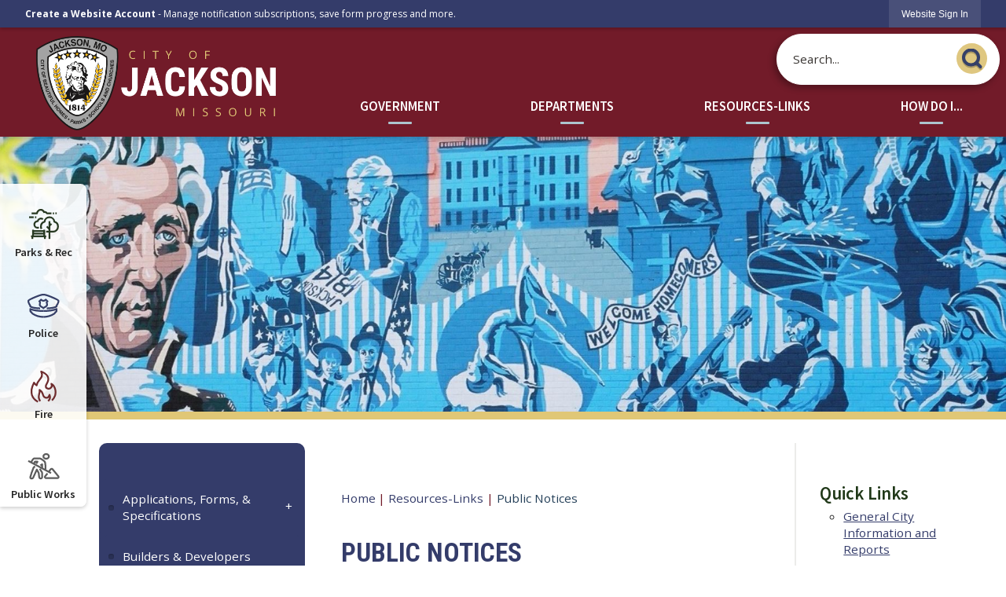

--- FILE ---
content_type: text/html; charset=utf-8
request_url: https://www.jacksonfire.org/211/Public-Notices
body_size: 27698
content:

<!DOCTYPE html>
<html lang="en">
<head>

	<meta http-equiv="Content-type" content="text/html; charset=UTF-8" />
<!-- Google Tag Manager for GA4 -->
				<script>(function(w,d,s,l,i){w.GAMeasurementID='G-K2SW5SQY2S';w[l]=w[l]||[];w[l].push({'gtm.start':
				new Date().getTime(),event:'gtm.js'});var f=d.getElementsByTagName(s)[0],
				j=d.createElement(s),dl=l!='dataLayer'?'&l='+l:'';j.async=true;j.src=
				'https://www.googletagmanager.com/gtm.js?id='+i+dl;f.parentNode.insertBefore(j,f);
				})(window,document,'script','cpDataLayerGA4','GTM-K73C5PS');</script>
				<!-- End Google Tag Manager for GA4 -->
				<script type='text/javascript'>
					var enableTelemetry = 'false'
					var aiConfig = {
					instrumentationKey: '1cde048e-3185-4906-aa46-c92a7312b60f'						
					}
					var appInsights = window.appInsights || function (a) { function b(a) { c[a] = function () { var b = arguments; c.queue.push(function () { c[a].apply(c, b) }) } } var c = { config: a }, d = document, e = window; setTimeout(function () { var b = d.createElement('script'); b.src = a.url || 'https://js.monitor.azure.com/scripts/a/ai.0.js', d.getElementsByTagName('script')[0].parentNode.appendChild(b) }); try { c.cookie = d.cookie } catch (a) { } c.queue = []; for (var f = ['Event', 'Exception', 'Metric', 'PageView', 'Trace', 'Dependency']; f.length;)b('track' + f.pop()); if (b('setAuthenticatedUserContext'), b('clearAuthenticatedUserContext'), b('startTrackEvent'), b('stopTrackEvent'), b('startTrackPage'), b('stopTrackPage'), b('flush'), !a.disableExceptionTracking) { f = 'onerror', b('_' + f); var g = e[f]; e[f] = function (a, b, d, e, h) { var i = g && g(a, b, d, e, h); return !0 !== i && c['_' + f](a, b, d, e, h), i } } return c }(aiConfig);
					window.appInsights = appInsights, appInsights.queue && 0 === appInsights.queue.length;
					// Add telemetry initializer
					appInsights.queue.push(function() {
						appInsights.context.addTelemetryInitializer(function(envelope) {
							var telemetryItem = envelope.data.baseData;
							// To check the telemetry item’s type:
							if (!false)
							{
								//If the telemetry is not enabled, we still want to capture Google map custom event, so only allow that
								if (envelope.name.indexOf('.Event') == -1)
									return false;
							}
						});
					});						
					appInsights.trackPageView();
				</script>
	<script>
		function populateAntiForgery(token) {
			var input = document.createElement("input");
			input.name = "__RequestVerificationToken";
			input.type = "hidden";
			input.value = token;
			var absPat = /^https?:\/\/|^\/\//i;
			var forms = document.getElementsByTagName("form");
			for (var i = 0; i < forms.length; i++) {
				if (forms[i].method == "post" &&
					!forms[i].querySelector('[name="__RequestVerificationToken"]') &&
					!absPat.test(forms[i].getAttribute("action"))) {
					forms[i].appendChild(input.cloneNode());
				}
			}
		}

		function getAntiForgeryToken(callback, error) {
			var xhr = new XMLHttpRequest();
			xhr.open("GET", "/antiforgery");
			xhr.addEventListener("load", function() {
				try {
					if (this.status !== 200) {
						throw Error("Invalid status. Could not retrieve antiforgery token.");
		}
					var obj = JSON.parse(this.responseText);
					callback(obj.token);
				} catch (e) {
					typeof error === "function" && error(e);
				}
			});
			xhr.send();
		}

		getAntiForgeryToken(function(token) {
			if (document.readyState === "complete"
				|| document.readyState === "loaded" 
				|| document.readyState === "interactive") {
				populateAntiForgery(token);
				return;
			}
			document.addEventListener("DOMContentLoaded", function() {
				populateAntiForgery(token);
			}, false);
		}, console.error);
			</script>
			

	<script type="text/javascript">
		window.departmentHeader = {};
		window.pageSectionTracker = {};
		window.isResponsiveEnabled = true;
		window.isRemoveSetHeights= false;
		if (window.isRemoveSetHeights) {
			document.documentElement.className += ' removeSetHeights';
		}
		window.mainMenuMediaQuery = 'screen and (max-width: 40em)';
		window.isMobileBrowserIncludingTablets = false;
		window.fixedResponsiveMenu = false;
		window.fullWidthResponsiveMenu = true;
		window.responsiveMenuHeight = '';
		window.responsiveMenuFontSize = '';
		(function () {
			window.setSizeCookie = function () {
				document.cookie = "dpi=" + window.devicePixelRatio + "; path=/";
				document.cookie = "viewportWidth=" + window.innerWidth + "; path=/";
				document.cookie = "viewportHeight=" + window.innerHeight + "; path=/";
				if (screen && screen.width && screen.height) {
					document.cookie = "screenWidth=" + screen.width + "; path=/";
					document.cookie = "screenHeight=" + screen.height + "; path=/";
				}
				document.cookie = "responsiveGhost=1; path=/";
			};

			setSizeCookie();
		}());
	</script>
		<meta name="viewport" content="width=device-width, initial-scale=1">
	<script async src="https://docaccess.com/docbox.js"></script>
	<meta name="category0" content="Home" />
<meta name="category1" content="Resources-Links" />
<meta name="category2" content="Public Notices" />

	
	<meta name="theme-color" content="#343c6a">
	<link rel="icon" href="/images/favicon.ico" type="image/x-icon" />
	<link rel="shortcut icon" href="/images/favicon.ico" type="image/x-icon" />
		<title>Public Notices | Jackson, MO</title>

		<meta name="description" content="Find information for notices to bid, requests for proposals, public hearings, and more.">
			<script src="/Assets/Scripts/jQuery/jquery-2.2.4.min.js"></script>
	<script src="/Assets/Scripts/jQuery/jQuery-migrate-1.4.1.js" type="text/javascript"></script>
	

	<!--[if IE 6]><script language="JavaScript" type="text/javascript"> var isie6 = true; </script><![endif]-->
	<!--[if IE 7]><script language="JavaScript" type="text/javascript"> var isie7 = true; </script><![endif]-->
	<!--[if IE 8]><script language="JavaScript" type="text/javascript"> var isie8 = true; </script><![endif]-->
	<!--[if IE 9]><script language="JavaScript" type="text/javascript"> var isie8 = true; </script><![endif]-->
	<script type="text/javascript"><!--
	var intCountryCode = 840;
	var externalSiteDialogHeight = '390px';
	var order = '';
//--></script>
	
	<link href="/-1465647691.css" rel="stylesheet" type="text/css" />	<link href="/1810326321.css" rel="stylesheet" type="text/css" />

	<link rel="stylesheet" type="text/css" href="/Assets/Styles/Print.css" media="print">
	<script type="text/javascript">
		window.Pages = window.Pages || {};
		// FrontEnd RWD initialization
		window.Pages.rwdReady = $.Deferred();
		window.Pages.toolBarDeferred = $.Deferred();
		window.Pages.rwdSetupComplete = $.Deferred();
		window.Pages.megaMenuLoaded = $.Deferred();
		window.Pages.angularToolbarComplete = $.Deferred();
		window.Pages.frontEndToolbarComplete = $.Deferred();
	</script>
	<!--CPHeadContent-->
	<script src="/-28722462.js" type="text/javascript"></script>
	
	
	
	




	<!--[if lte IE 8]><link rel="stylesheet" type="text/css" href="/App_Themes/ie8.css"><![endif]-->
	<!--[if lte IE 7]><link rel="stylesheet" type="text/css" href="/App_Themes/ie7.css"><![endif]-->
	<!--[if lte IE 6]><link rel="stylesheet" type="text/css" href="/App_Themes/ie6.css"><![endif]-->
	<!--[if lt IE 9]><script type="text/javascript" src="/Scripts/html5.js"></script><![endif]-->

	<script type="text/javascript">
		setEditorVariables(false, 840);
		function getPrintPreviewType() { return 0; } function printPreview() {pPreview(getPrintPreviewType()); }
	</script>
	<script src="/Assets/Scripts/AlpineJS/3.14.1/alpine.min.js" type="text/javascript" defer="defer"></script>
</head>
<body class="wide " >

    <script>jQuery(document).click(function (event) {
	var target = jQuery(event.target);
	if (target.attr('src') && target.parents('.image').length && target.parents('.widget').length) {
		var text = target.attr('title');
		
		if (!text.length) {
			text = "N/A";
		}
		ga('send',
			{
				hitType: 'event',
				eventCategory: 'Image',
				eventAction: 'Image - ' + text,
				eventLabel: window.location.href
			});
	}
	if (target.is('button') || target.hasClass('button') || target.parents().hasClass('button')) {
		var text = "";
		if (target.parents('.button')[0]) {
			text = target.parents('.button').first().text();
		} else if (target.text().length) {
			text = target.text();
		} else if (target.attr('title').length) {
			text = target.attr('title');
		}
		if (!text.length) {
			text = "N/A";
		}
		ga('send',
			{
				hitType: 'event',
				eventCategory: 'Button',
				eventAction: 'Button - ' + text,
				eventLabel: window.location.href
			});
	}
	if (target.parents('.widgetCustomHtml').length) {
		ga('send',
			{
				hitType: 'event',
				eventCategory: 'Custom Html',
				eventAction: 'Custom Html Clicked',
				eventLabel: window.location.href
			});
	}
	if (target.parents('.editor').length) {
		ga('send',
			{
				hitType: 'event',
				eventCategory: 'Editor',
				eventAction: 'Editor Link Clicked',
				eventLabel: window.location.href
			});
	}
	if (target.parents('.GraphicLinks').length) {
		var text = "";
		var targetGraphicLink = target;
		if (target.hasClass('widgetGraphicLinksLink')) {
			targetGraphicLink = jQuery(target.children()[0]);
		}
		if (targetGraphicLink.hasClass('text')) {
			text = targetGraphicLink.text();
		} else if (targetGraphicLink.attr('src').length) {
			if (targetGraphicLink.attr('alt').length) {
				text = targetGraphicLink.attr('alt');
			} else {
				text = targetGraphicLink.attr('src');
			}
		} else {
			text = "N/A";
		}
		ga('send',
			{
				hitType: 'event',
				eventCategory: 'Graphic Links',
				eventAction: 'Graphic Link - ' + text,
				eventLabel: window.location.href
			});
	}
	if (target.parents('.InfoAdvanced').length) {
		ga('send',
			{
				hitType: 'event',
				eventCategory: 'Info Advanced',
				eventAction: 'Info Advanced Clicked',
				eventLabel: window.location.href
			});
	}
	if (target.parents('.list').length) {
		ga('send',
			{
				hitType: 'event',
				eventCategory: 'List',
				eventAction: 'List Clicked',
				eventLabel: window.location.href
			});
	}
	if (target.parents('.megaMenuItem').length || target.parents('.topMenuItem').length) {
		var megaMenuText = jQuery('.topMenuItem.mouseover').find('span').text();
		var breadCrumbs = [];
		jQuery('.breadCrumbs > li').each(function () {
			 breadCrumbs.push(this.textContent);
		});
		var pageTitle = breadCrumbs.join('>');
		var subTitleText = target.parents('.megaMenuItem').children('.widgetTitle').children().text();
		var text = "";
		if (pageTitle) {
			text += pageTitle + " | ";
		} else {
			text += document.title + ' - ';
		}
		if (target.text() == "" && megaMenuText == "") {
			text += "N/A";
		} else if (target.text().length && megaMenuText.length) {
			if (megaMenuText == target.text()) {
				text += megaMenuText;
			} else {
				text += megaMenuText + " - " + subTitleText + " - " + target.text();
			}
		} else if (target.text() == "") {
			text += megaMenuText;
		} else {
			text += target.text();
		}
		if (!text.length) {
			text = "N/A";
		}
		ga('send',
			{
				hitType: 'event',
				eventCategory: 'Mega Menu',
				eventAction: 'Mega Menu : ' + text,
				eventLabel: window.location.href
			});
	}
	if (target.parents('.widgetNewsFlash').length && target.parents('.widgetItem').length) {
		var text = jQuery(target.parents('.widgetItem')[0]).find('.widgetTitle').children().text();
		if (!text.length) {
			text = "N/A";
		}
		ga('send',
			{
				hitType: 'event',
				eventCategory: 'News Flash',
				eventAction: 'News Flash - ' + text,
				eventLabel: window.location.href
			});
	}
	if (target.hasClass('widgetQuickLinksLink') || target.find('.widgetQuickLinksLink').length) {
		var text = target.text();
		if (!text.length) {
			text = "N/A";
		}
		ga('send',
			{
				hitType: 'event',
				eventCategory: 'Quick Links',
				eventAction: 'Quick Links - ' + text,
				eventLabel: window.location.href
			});
	}
	if (target.attr('src') && target.parents('.cpSlideshow').length) {
		var text = target.attr('title');
		if (!text.length) {
			text = "N/A";
		}
		ga('send',
			{
				hitType: 'event',
				eventCategory: 'Slideshow',
				eventAction: 'Slideshow - ' + text,
				eventLabel: window.location.href
			});
	}
	if (target.parents('.widgetText').length) {
		ga('send',
			{
				hitType: 'event',
				eventCategory: 'Text',
				eventAction: 'Text Link Clicked',
				eventLabel: window.location.href
			});
	}
});</script>

    <div id="fb-root"></div>
<div id=skipToContentLinks>
<a href="#cc5f8c90dc-b4cb-431b-90ee-10648f8df655" target="_self" class="skipToContentLink">Skip to Main Content</a>
</div>
    <form id="frmReferenceFormForTelerikEditorDialogs"></form>

        <input type="hidden" id="GoogleMapsKey" value="AIzaSyDWUuE-ifkbhxblF920N8MjpBdTg1Wt784" />



    <input type="hidden" id="cpcDomain" value="https://cp-civicplusuniversity2.civicplus.com">
    <input type="hidden" id="hdnStructureID" value="1" />
    <input type="hidden" id="hdnContentCollectionID" value="ac385950-abf3-4a89-8ba3-c17546d09302" />
    <input type="hidden" id="hdnWorkingCopyID" value="00000000-0000-0000-0000-000000000000" />
    <input type="hidden" id="hdnThemeID" value="1" />
    <input type="hidden" id="pageIsFrontEnd" value="true" />
    <input type="hidden" id="pageModuleID" />
    <input type="hidden" id="pagePageID" value="211" />

            <img id="imgLogoPrintPreview" src="/ImageRepository/Document?documentID=27" alt="Jackson, MO" />
<div id="stickyPlaceholder"></div>
    <div id="outer-wrap" class="outer-wrap">
        <div id="inner-wrap" class="inner-wrap">
                <div id="divToolbars" class="cpToolbars newCP mui-fixed" style="">
                    



<!-- Begin Signed Out Bar -->
<div class="cpToolbar user public">
    <div class="inner selfClear">
        <p class="dropdown"><a href="/MyAccount/ProfileCreate" role="link" class="myConnections" id="signedOutToolbarCreateProfileButton">Create a Website Account</a> <span class="welcomeMessage">- Manage notification subscriptions, save form progress and more. &nbsp;&nbsp;</span></p>
        <ul class="nav secondary">
	        <li><a href="/MyAccount" role="link" class="button" id="loggedOutToolbarSignInButton"><span>Website Sign In</span></a></li>
        </ul>
    </div>
</div>
<script>
    $(document).ready(function () {
        $('#signedOutToolbarCreateProfileButton').keypress(function (e) { if (e.which === 0) return; $(this).click(); });
        $('#signedOutToolbarCreateProfileButton').click(function (event) {
        	event.preventDefault();
        	window.location.href = '/MyAccount/ProfileCreate?from=url&url=/&dn=' + window.location.origin;
        });

			
				$('#loggedOutToolbarSignInButton').click(function (event) {
					event.preventDefault();
					window.location.href = '/MyAccount/?from=url&url=' + encodeURIComponent(window.location.href.replace(window.location.origin, '')) + '&dn=' + window.location.host;
				});
			

		if ('False' == 'True') {
            $('#loggedOutToolbarSignInButton').hide();
		}
    })
</script>
<!-- End Signed Out Bar -->

                </div>
            <div id="bodyWrapper">
                <div id="mainNavHolderMobile" class="mainNavHolderMobile"></div>
                
<div data-cpRole="structuralContainer" id="bodyContainerTS">
<!-- Header Container --><header data-cpRole="structuralContainer" id="headerContainerTS">
<div class="siteWrap3" data-skip-leftpad=""><div data-cpRole="structuralContainer" id="logoWraperContainerTS">
<div data-cpRole="banner" id="bannerLogoTS" class="bannerLogoTS empty">




				<a id="bannerLogoTS-48" style="			display: block; text-align: center;
" class="bannerObject" href="/" target="_self"><img alt="Homepage" class="bannerObject" height="232" src="/ImageRepository/Document?documentID=70" width="597" /></a>
</div>
</div><div data-cpRole="structuralContainer" id="headerContainerInnerTS">
<div data-cpRole="contentContainer" id="searchTS">	<div id="ccd5a4876f-3247-4906-8bde-5ddaa825ae32" data-containerid="d5a4876f-3247-4906-8bde-5ddaa825ae32" class="pageContent cpGrid cpGrid24 isLockedContainer showInMobile">
				                

		<div class="row outer wide"><!--
--><div class="outer col col24 first last" style="" data-widgetcontainerid="24fae3eb-a6f6-4cfc-9c9d-b6c446ef78f6">				
	<div class="row nest first last wide">
	
	<div class="inner col col24 first last id70a1bb6b-83d2-4318-ac85-d9ea80b9bc4b" style="" data-widgetcontainerid="70a1bb6b-83d2-4318-ac85-d9ea80b9bc4b">	
<div data-widget-id="56ab69cd-2a8a-4931-bd3d-438e3ec06f40" data-widget-controller-path="/Layout/WidgetSearch">
	
	<script defer type="text/javascript" src="/Common/Controls/jquery-ui-1.14.1/jquery-ui.min.js"></script>
	<script defer src="/Areas/Layout/Assets/Scripts/Search.js" type="text/javascript"></script>
	<script defer type="text/javascript">

		$(document).ready(function () {
			try {
				$(".widgetSearchButton.widgetSearchButton56ab69cd-2a8a-4931-bd3d-438e3ec06f40").click(function (e) {
				e.preventDefault();
					if (false||$("#ysnSearchOnlyDept56ab69cd-2a8a-4931-bd3d-438e3ec06f40").is(':checked'))
					{
						doWidgetSearch($(this).siblings(".widgetSearchBox").val(), Number(0));
					}
					else {
						doWidgetSearch($(this).siblings(".widgetSearchBox").val(), 0);
					}
			});
			$("#searchField56ab69cd-2a8a-4931-bd3d-438e3ec06f40").keypress(function (e) {
				if (window.clipboardData) {
					if (e.keyCode === 13) {
						if ($("#ysnSearchOnlyDept56ab69cd-2a8a-4931-bd3d-438e3ec06f40").is(':checked') || false) {
								doWidgetSearch($(this).val(), Number(0));
							} else {
								doWidgetSearch($(this).val(), 0);
							}
						return false;
					}
				} else {
					if (e.which === 13) {
						if ($("#ysnSearchOnlyDept56ab69cd-2a8a-4931-bd3d-438e3ec06f40").is(':checked') || false) {
								doWidgetSearch($(this).val(), Number(0));
							} else {
								doWidgetSearch($(this).val(), 0);
							}
						return false;
					}
				}
				return true;
			});

				if (true) {
					var currentRequest = null;
					var $searchField = $("#searchField56ab69cd-2a8a-4931-bd3d-438e3ec06f40").autocomplete({
						source: function (request, response) {
							currentRequest = $.ajax({
								url: '/Search/AutoComplete' + ($("#ysnSearchOnlyDept56ab69cd-2a8a-4931-bd3d-438e3ec06f40").is(':checked') || false? '?departmentId=0' : ''),
								dataType: "json",
								timeout: 10000,
								beforeSend: function () {
									if (currentRequest != null) {
										currentRequest.abort();
									}
								},
								data:
								{
									term: request.term,
								},
								success: function (data) {
									response(data);
									$('.autoCompleteError').remove();
								},
								error: function (xmlhttprequest, textstatus, message) {
									if (textstatus === "timeout") {
										if ($("#searchField56ab69cd-2a8a-4931-bd3d-438e3ec06f40").siblings('.autoCompleteError').length == 0)
											$('<span class="autoCompleteError"><p class="alert error">Search autocomplete is currently not responding. Please try again later.</p></span>').insertAfter($("#searchField56ab69cd-2a8a-4931-bd3d-438e3ec06f40"));
									}
								}
							});
						},
						html: true,
						delay: 500,
						select: function (event, ui) {
							$(this).val(ui.item.value);
							$(this).next().click();
						}
					});

					$searchField.data("ui-autocomplete")._renderItem = function (ul, item) {
						return $("<li class=\"itemList\"></li>")
							.data("ui-autocomplete-item", item)
							.append("<a>" + item.label + "</a>")
							.appendTo(ul);
					};
}
}
			catch(e) {} //we're going to eat this error. Autocomplete won't work but we dont wan't to break anything else on the page.
		});
	</script>

	<section id="widgetPreviewSearch" class="widget widgetSearch skin39 widgetOptionSet15" style="display: block;" aria-label="Search">
				<!-- For the button right and inside -->
		<div class="widgetBody buttonRightInside">
			<input class="widgetSearchBox widgetSearchBox56ab69cd-2a8a-4931-bd3d-438e3ec06f40" cp5ph="true" id="searchField56ab69cd-2a8a-4931-bd3d-438e3ec06f40" name="searchField" onchange="searchBtnApplyQuery();" placeholder="Search..." title="Search..." type="text" value="" />
						<a href="/Search/Results" id="btnSearchIcon" class="widgetSearchButton widgetSearchButton56ab69cd-2a8a-4931-bd3d-438e3ec06f40" role="button"><img alt="Search" class="imageHover" data-hover="/ImageRepository/Document?documentID=89" data-image="/ImageRepository/Document?documentID=88" src="/ImageRepository/Document?documentID=88" /></a>

			<label class="searchLabel" for="searchField56ab69cd-2a8a-4931-bd3d-438e3ec06f40">Search</label>
		</div>

	</section>


<style scoped>
	  
		.widgetSearch ::-webkit-input-placeholder {
		color: #373330;
	  }
		.widgetSearch :-moz-placeholder { /* Firefox 18- */
	   color: #373330;
	}
		.widgetSearch ::-moz-placeholder {  /* Firefox 19+ */
	   color: #373330;
	}
	.widgetSearch :-ms-input-placeholder {
	   color: #373330;
	}
	

	.widgetSearch .widgetBody .widgetSearchBox56ab69cd-2a8a-4931-bd3d-438e3ec06f40
	{
		color: #373330;
		font-family: Open Sans;
height: 65px;
border-radius: 33px;
border: 1px solid rgba(255,255,255,1);
background: rgba(255,255,255,1);
padding: 0 80px 0 20px;
box-shadow: -3.346px 3.716px 9px 0px rgba(0, 0, 0, 0.31);
	}
	.widgetSearch .widgetBody .widgetSearchButton56ab69cd-2a8a-4931-bd3d-438e3ec06f40
	{
		margin: 5px; padding-top: .50em; 
padding-right: .75em;
	}
	.widgetSearch .widgetSearch-onlyDept56ab69cd-2a8a-4931-bd3d-438e3ec06f40
	{
		display: inline-block;
		color: #333;
		
		
		 padding-top: 10px;
	}
	#ysnSearchOnlyDept56ab69cd-2a8a-4931-bd3d-438e3ec06f40
	{
		position: relative;
		top: .125em;
	}

</style>

<link rel="stylesheet" href="/Common/Controls/jquery-ui-1.14.1/jquery-ui.min.css">
<link rel="stylesheet" href="/Common/Controls/jquery-ui-1.14.1/jquery-ui.theme.min.css">



<script type="text/javascript">
	//Updates search icons href to have the correct queryString
	function searchBtnApplyQuery() {
		document.getElementById("btnSearchIcon").href = "/Search?searchPhrase=" + document.getElementById("searchField56ab69cd-2a8a-4931-bd3d-438e3ec06f40").value;
	}
	</script>

</div>
	</div> <!-- inner column -->

	</div> <!-- inner row -->

			</div><!-- outer column --><!--		--></div> <!-- outer row -->


	</div>
</div><nav data-cpRole="nav" id="mainNav" class="siteNav mainNav" role="navigation">
<ol id="mainNavMenu" data-parent="1" class="rootNavMenu" role="menu"><!--
--><li id="MainItem27" class="topMenuItem" role="none" data-pageid="27" data-displaymegamenu="True"><!--
			--><!--
			--> <a role = "menuitem" aria-haspopup=true aria-expanded='false' id = "mainNavGovernment" class="navMainItem mainNavItem mainNavItem1" href="/27/Government" target = "_self" >   Government </a>			<!--
			--><!--
			--></li><!----><li id="MainItem101" class="topMenuItem" role="none" data-pageid="101" data-displaymegamenu="True"><!--
			--><!--
			--> <a role = "menuitem" aria-haspopup=true aria-expanded='false' id = "mainNavDepartments" class="navMainItem mainNavItem mainNavItem2" href="/101/Departments" target = "_self" >   Departments </a>			<!--
			--><!--
			--></li><!----><li id="MainItem31" class="topMenuItem" role="none" data-pageid="31" data-displaymegamenu="True"><!--
			--><!--
			--> <a role = "menuitem" aria-haspopup=true aria-expanded='false' id = "mainNavResourcesLinks" class="navMainItem mainNavItem mainNavItem3" href="/31/Resources-Links" target = "_self" >   Resources-Links </a>			<!--
			--><!--
			--></li><!----><li id="MainItem9" class="topMenuItem" role="none" data-pageid="9" data-displaymegamenu="True"><!--
			--><!--
			--> <a role = "menuitem" aria-haspopup=true aria-expanded='false' id = "mainNavHowDoI" class="navMainItem mainNavItem mainNavItem4" href="/9/How-Do-I" target = "_self" >   How Do I... </a>			<!--
			--><!--
			--></li><!---->
</ol>


	<script type="text/javascript">
		(function () {
			function setupMenu() {
				const menuID = 'mainNavMenu';
				const menuType = MAIN_MENU;

				//setup menu manager properties for main menu
				if (!menuManager.mobileMainNav && true)
					menuManager.adjustMainItemsWidth('#' + menuID);
				menuManager.isMainMenuEditable = false;
				menuManager.mainMenuMaxSubMenuLevels = 4;
				menuManager.setMOMMode(2, menuType);

				//Init main menu
				const setupDraggable = menuManager.isMainMenuEditable;
				const urlToGetHiddenMenus = '/Pages/MenuMain/HiddenMainSubMenus?pageID=1&moduleID=&themeID=1&menuContainerID=mainNav';

				menuManager.setupMenu(menuID, 'mainNav', menuType, setupDraggable, urlToGetHiddenMenus);
				menuManager.mainMenuInit = true;
				menuManager.mainMenuTextResizer = false;
				if (0.50 > 0)
					menuManager.mainMenuTextResizerRatio = 0.50;
				if (window.isResponsiveEnabled)
					menuManager.mainMenuReady.resolve();

			}

			if (document.readyState === "complete"
				|| document.readyState === "loaded"
				|| document.readyState === "interactive") {
				setupMenu();
				return;
			}

			document.addEventListener("DOMContentLoaded", setupMenu);
		})();
	</script>


<aside data-cpRole="megaMenu" id="megaMenu" class="megaMenu" style="display: none;"><input type="hidden" id="megaMenuPopupDirection" value="0"><input type="hidden" id="megaMenuWidthReference" value="0"><aside role="menu" data-cpRole="contentContainer" id="mainNavMegaMenu27" class="contentTop mainNavMegaMenu megaMenuContainer pageID_27 hidden" data-orientation="horizontal">	<div id="cc7097c846-c014-4d1d-95bf-282b08b02e64" data-containerid="7097c846-c014-4d1d-95bf-282b08b02e64" class="pageContent cpGrid cpGrid24">
				                



	</div>
</aside><aside role="menu" data-cpRole="contentContainer" id="mainNavMegaMenu101" class="contentTop mainNavMegaMenu megaMenuContainer pageID_101 hidden" data-orientation="horizontal">	<div id="cca66b2dbe-c7de-4441-8602-55390e1fb5e2" data-containerid="a66b2dbe-c7de-4441-8602-55390e1fb5e2" class="pageContent cpGrid cpGrid24">
				                



	</div>
</aside><aside role="menu" data-cpRole="contentContainer" id="mainNavMegaMenu31" class="contentTop mainNavMegaMenu megaMenuContainer pageID_31 hidden" data-orientation="horizontal">	<div id="cc15f9f7b5-defd-46fb-ba1f-d186c7fc52da" data-containerid="15f9f7b5-defd-46fb-ba1f-d186c7fc52da" class="pageContent cpGrid cpGrid24">
				                



	</div>
</aside><aside role="menu" data-cpRole="contentContainer" id="mainNavMegaMenu9" class="contentTop mainNavMegaMenu megaMenuContainer pageID_9 hidden" data-orientation="horizontal">	<div id="cc143414de-d93f-4832-a6a5-30be985abdcb" data-containerid="143414de-d93f-4832-a6a5-30be985abdcb" class="pageContent cpGrid cpGrid24">
				                



	</div>
</aside></aside></nav>
</div></div>
</header><!-- Banner --><div data-cpRole="structuralContainer" id="bannerContainerTS" class="noOverflowTS">
<div data-cpRole="banner" id="banner1"><div data-cpRole="structuralContainer" id="bannerSizingTS">
<div class="siteWrap"><div data-cpRole="structuralContainer" id="bannerContentTS">
<div data-cpRole="contentContainer" id="bannerContentInnerTS">	<div id="cc660954ad-ee6b-4c2f-8229-0ba801ecc6bf" data-containerid="660954ad-ee6b-4c2f-8229-0ba801ecc6bf" class="pageContent cpGrid cpGrid24 showInMobile">
				                



	</div>
</div>
</div></div>
</div>




		<div id="bannerImagesJSON2" class="hidden"></div>
		<div id="bannerSlideshowControls_banner1" class="bannerSlideshowControlsNew none " style="display:none">
			<a id="arrowPrev_banner1" tabindex="0" class="arrowNew prev" aria-label="Banner Arrow Previous"><svg style=" " class=""><use xmlns:xlink="http://www.w3.org/1999/xlink" xlink:href="#iconSlideshowArrowLeft"></use></svg></a>
			<a id="arrowNext_banner1" tabindex="0" class="arrowNew next" aria-label="Banner Arrow Next"><svg style=" " class=""><use xmlns:xlink="http://www.w3.org/1999/xlink" xlink:href="#iconSlideshowArrowRight"></use></svg></a>
		</div>
			<script type="text/javascript">
				$(window).on("load", function () {
					$.when(window.Pages.rwdSetupComplete)
						.done(function () {
							renderExternalBannerSlideshow('banner1',
								{"BannerOptionID":2,"ThemeID":1,"SlotName":"banner1","Name":"Default","IsDefault":true,"BannerMode":2,"SlideShowSlideTiming":null,"SlideshowTransition":0,"SlideShowTransitionTiming":null,"ImageScale":true,"ImageAlignment":1,"ImageScroll":true,"MuteSound":true,"VideoType":0,"Status":40,"SlideshowControlsPosition":0,"SlideshowControlsAlignment":0,"SlideshowBannerControlsColorScheme":0,"DisplayVideoPauseButton":false,"VideoPauseButtonAlignment":1,"VideoPauseButtonControlsAlignment":0,"VideoPauseButtonStyle":"#FFFFFF","VideoPauseButtonBackgroundStyle":"#000000","VideoPauseButtonAlignmentClass":"alignRight viewport","DisplaySlideshowPauseButton":true,"SlideshowControlsColor":"#FFFFFF","SlideshowControlsBackgroundColor":"#000000","SlideshowPauseButtonClass":"isHidden","BannerImages":[{"BannerImageID":59,"BannerOptionID":2,"FileName":"/ImageRepository/Document?documentID=69","Height":500,"Width":2200,"StartingOn":null,"StoppingOn":null,"IsLink":false,"LinkAddress":null,"Sequence":1,"RecordStatus":0,"ModifiedBy":0,"ModifiedOn":"\/Date(-62135575200000)\/","AltText":""},{"BannerImageID":60,"BannerOptionID":2,"FileName":"/ImageRepository/Document?documentID=68","Height":500,"Width":2200,"StartingOn":null,"StoppingOn":null,"IsLink":false,"LinkAddress":null,"Sequence":2,"RecordStatus":0,"ModifiedBy":0,"ModifiedOn":"\/Date(-62135575200000)\/","AltText":""}],"BannerVideos":[],"RecordStatus":0,"ModifiedBy":0,"ModifiedOn":"\/Date(-62135575200000)\/"},
								'/App_Themes/Interior/Images/',
								'Rotating');
						});
				});
			</script>

</div>
</div><!-- Content container --><div data-cpRole="structuralContainer" id="mainContainerTS">
<div class="siteWrap"><div data-cpRole="structuralContainer" id="mainWrapTS" class="mainWrap" role="main">
<div data-cpRole="structuralContainer" id="outerContentWrapTS" class="outerContentWrap">
<div data-cpRole="structuralContainer" id="contentWrapTS" class="contentWrap">
<div data-cpRole="breadCrumbs" id="breadCrumbs" class="breadCrumbContainer">		<ol class="semanticList breadCrumbs">
			<li><a class="breadCrumb" href="/">Home</a></li><li><a class="breadCrumb" href="/31/Resources-Links">Resources-Links</a></li><li id="currentBCPage" data-pageid="211">Public Notices</li>
		</ol>

	   
    
</div><div data-cpRole="mainContentContainer" id="moduleContent">
	
	<div id="page" class="moduleContentNew">
		

	<input id="hdnPageID" name="hdnPageID" type="hidden" value="211" />
	<input id="hdnParentID" name="hdnParentID" type="hidden" value="31" />
	<input id="hdnVersionID" name="hdnVersionID" type="hidden" value="1809" />
	<input id="pageMenuTitle" name="pageMenuTitle" type="hidden" value="Public Notices" />
	<input id="pageShowFeatureColumn" name="pageShowFeatureColumn" type="hidden" value="True" />
	<input id="hdnIsLayoutPage" name="hdnIsLayoutPage" type="hidden" value="False" />
	<input id="hdnPageStatus" name="hdnPageStatus" type="hidden" value="Published" />

				<h1 id="versionHeadLine" class="headline">

Public Notices		</h1>
	
		<div id="cc5f8c90dc-b4cb-431b-90ee-10648f8df655" data-containerid="5f8c90dc-b4cb-431b-90ee-10648f8df655" class="pageContent cpGrid cpGrid24"  data-contentcontainerbreakpoint="30" >
			

		<div class="row outer wide"><!--
--><div class="outer col col24 first last" style="" data-widgetcontainerid="61d5e8fb-2bef-427b-a9d0-9997ad9ca70b">				
	<div class="row nest first last wide">
	
	<div class="inner col col24 first last id57da3839-7cfb-43fe-8a1a-cf838b70ccfd" style="" data-widgetcontainerid="57da3839-7cfb-43fe-8a1a-cf838b70ccfd">	
<div class="widget editor pageStyles narrow" id="divEditor40120a19-3a0a-4855-9d98-ced39a4d5e87" data-elementqueryclasses='{"wide-narrow":"min-width:25em"}'>
	    <div class="fr-view">


        <p>Bidders should always check with the City for Addenda to bid documents or requests for proposals/qualifications documents PRIOR TO submittal and acknowledge any Addenda on the forms provided at that time.</p><h2 class="subhead1">Notices to Bid</h2><ul style="list-style-type: disc;"><li>None at this time<a href="/DocumentCenter/View/871" target="_blank" rel="noopener"></a><a href="/DocumentCenter/View/879" target="_blank" rel="noopener"></a><a href="/DocumentCenter/View/880" target="_blank" rel="noopener"></a><a href="/DocumentCenter/View/884" target="_blank" rel="noopener"></a><a href="/DocumentCenter/View/891" target="_blank" rel="noopener"></a><a href="/DocumentCenter/View/895" target="_blank" rel="noopener"></a><a href="/DocumentCenter/View/903" target="_blank" rel="noopener"></a><a href="/DocumentCenter/View/916" target="_blank" rel="noopener"></a><a href="/DocumentCenter/View/895" target="_blank" rel="noopener"></a><a href="/DocumentCenter/View/958" target="_blank" rel="noopener"></a><a href="/DocumentCenter/View/957" target="_blank" rel="noopener"></a><a href="/DocumentCenter/View/970" target="_blank" rel="noopener"></a></li></ul><p><a href="/DocumentCenter/View/652" target="_blank" rel="noopener" aria-label="2023 Sanitary Sewer Lining Program (PDF) Opens in new window"></a><a href="/DocumentCenter/View/630" target="_blank" rel="noopener"></a></p><h2 class="subhead1">Requests for Proposals/Qualifications</h2><ul style="list-style-type: disc;"><li><a href="/DocumentCenter/View/1035" target="_blank" rel="noopener"></a><a href="/DocumentCenter/View/1033" target="_blank" rel="noopener"></a><a href="/DocumentCenter/View/1050" target="_blank" rel="noopener"></a><a href="/DocumentCenter/View/1069" target="_blank" rel="noopener"></a>None at this time</li><li><a href="/DocumentCenter/View/339" target="_blank" rel="noopener" aria-label="City of Jackson Standard Contract Form (PDF) Opens in new window">City of Jackson Standard Contract Form (PDF)</a></li><li><a href="/DocumentCenter/View/340" target="_blank" rel="noopener" aria-label="Temporary Traffic Control Policy for Construction Projects (PDF) Opens in new window">Temporary Traffic Control Policy for Construction Projects (PDF)</a><a href="/DocumentCenter/View/695" target="_blank" rel="noopener"></a></li></ul><h2 class="subhead1">Public Hearings / Notices</h2><p><a href="/DocumentCenter/View/644" target="_blank" rel="noopener" aria-label="Submittal of a CDBG Program application for infrastructure improvements - December 18, 2023 at 6:00 PM (PDF) Opens in new window"></a><a href="/DocumentCenter/View/643" target="_blank" rel="noopener" aria-label="2024 City of Jackson Budget - December 18, 2023 at 6:00 p.m. (PDF) Opens in new window"></a></p><p><a href="/DocumentCenter/View/731" target="_blank" rel="noopener"></a><a href="/DocumentCenter/View/796" target="_blank" rel="noopener"></a><a href="/DocumentCenter/View/804" target="_blank" rel="noopener"></a></p><ul><li id="isPasted"><a href="/DocumentCenter/View/1094" target="_blank" rel="noopener"></a><a href="/DocumentCenter/View/1095" target="_blank" rel="noopener">City Clerk&apos;s Notice of Filing Deadline For City Offices</a></li><li id="isPasted"><a href="/DocumentCenter/View/1139" target="_blank" rel="noopener">Public Hearing for a Text Amendment to Chapter 65 (buffer and screening requirements in I-1 &amp; I-2 Districts) - Hearing on Tuesday, January 20, 2026, 6:00 p.m. (PDF)</a></li></ul><h2 class="subhead1">Water System Information</h2><p>The water source for the City of Jackson&apos;s water system is six wells. Phosphates are used to reduce the possibility of pipe corrosion. There are no known lead service lines within the system. The links below provide the latest information regarding state and federal water quality compliance and maintenance of your drinking water within Jackson City limits.</p><p id="isPasted"><a href="http://dnr.mo.gov/ccr/MO4010404.pdf" onkeypress="this.onclick();" onclick="return showExternalSiteDialog(this);">Annual Water Report 2024</a> - This link is updated as soon as the latest report is issued by the Missouri Department of Natural Resources.</p><p><a href="https://www.dnr.mo.gov/DWW/JSP/Fact.jsp" onkeypress="this.onclick();" onclick="return showExternalSiteDialog(this);">Jackson, MO Water System Fact Sheet</a></p>
    </div>

<script type="text/javascript">
	$(document).ready(function (e) {		
	    renderSlideshowIfApplicable($('#divEditor' + '40120a19-3a0a-4855-9d98-ced39a4d5e87'));
	});
</script>
</div>
	</div> <!-- inner column -->

	</div> <!-- inner row -->

			</div><!-- outer column --><!--		--></div> <!-- outer row -->


		</div>

	</div>

	
	<div class="newCP">

	</div>
</div>
</div><aside data-cpRole="contentContainer" id="featureColumn" class="secondaryContent">	<div id="ccd6923f64-2522-4bce-8783-61ad1b416b69" data-containerid="d6923f64-2522-4bce-8783-61ad1b416b69" class="pageContent cpGrid cpGrid24 showInMobile" data-contentcontainerbreakpoint="40">
				                

		<div class="row outer wide"><!--
--><div class="outer col col24 first last" style="" data-widgetcontainerid="96f77a63-fa0a-4cde-adf5-83930f857eef">				
	<div class="row nest first last wide">
	
	<div class="inner col col24 first last idb847490e-dd81-469c-b261-ce89a3731731" style="" data-widgetcontainerid="b847490e-dd81-469c-b261-ce89a3731731">	
	<div data-widget-id="31780d9a-edbb-4811-8115-ecf627d4ffff" data-widget-controller-path="/QuickLinks/Widget">





 


	<section id="widgetQuicklink31780d9a-edbb-4811-8115-ecf627d4ffff" class="widget widgetQuickLinks skin43 widgetOptionSet2 narrow" data-modulewidgettype="quickLinks" data-elementqueryclasses='{"wide-narrow":"min-width:25em"}' data-elementquerymatch='matchMultiColumn' data-elementqueryunmatch='unmatchMultiColumn' aria-labelledby="quickLinksHeader31780d9a-edbb-4811-8115-ecf627d4ffff">
			<header class="widgetHeader" id="quickLinksHeader31780d9a-edbb-4811-8115-ecf627d4ffff">
		<div class="">
					<h3><a  style="" href="/QuickLinks.aspx?CID=52" >Quick Links</a></h3>
						</div>
	</header>
	<div class="widgetBody cpGrid cpGrid1 ">
        <div class="row  narrow">
				<div class="col col1 first last">
					<ol class="semanticList bullets">

    <li style="position:relative" class="widgetItem QuickLinks">
        <a class="widgetDesc widgetQuickLinksLink" href="/207/Public-Documents" target="_self" >General City Information and Reports</a>
        <div class="widgetMeta"></div>
    </li>
					</ol>
				</div>
		</div>
				<a id="quickLinksViewAll31780d9a-edbb-4811-8115-ecf627d4ffff" class="widgetViewAll alignLeft" style="" href="/QuickLinks.aspx?CID=52" aria-labelledby="quickLinksHeader31780d9a-edbb-4811-8115-ecf627d4ffff quickLinksViewAll31780d9a-edbb-4811-8115-ecf627d4ffff">View All</a>
        
	</div>
	<div class="widgetFooter">
	</div>
	<div class="addItemModal hidden">
		<div class="url hidden">/QuickLinks.aspx</div>
	</div>

	</section>
</div>
	</div> <!-- inner column -->

	</div> <!-- inner row -->

			</div><!-- outer column --><!--		--></div> <!-- outer row -->


	</div>
</aside>
</div><div data-cpRole="structuralContainer" id="siteSidebarTS" class="siteSidebar">
<aside data-cpRole="contentContainer" id="sidebarContainer1TS">	<div id="cc2adf5c0c-e862-4637-9905-6a6ffbae1a1c" data-containerid="2adf5c0c-e862-4637-9905-6a6ffbae1a1c" class="pageContent cpGrid cpGrid24 showInMobile">
				                



	</div>
</aside><nav data-cpRole="nav" id="secondaryNav" class="siteNav secondaryNav">





	<ol role="menu" id="secondaryMenusecondaryNav" data-parent="31" class="rootNavMenu accordionNav">
	<li role="menuitem" aria-haspopup="true" class="topMenuItem sideNavLi hasAccordionChildren" id="SideItem185" data-pageid="185">
		<div class="accordionNavItem">
			<a href="/185/Applications-Forms-Specifications" target="_self" class="navMainItem secondaryNavItem cpComponent" data-type="SecondaryMainItem">Applications, Forms, &amp; Specifications</a>
				<a href="#" class="openAccordionNav accordionSecondaryNavItem" title="Expand Applications, Forms, &amp; Specifications Submenu"></a>
		</div>
					<ol role="menu" aria-hidden="true" class="accordionNavContainer accordionNavContainer--lvl1" style="display: none;" data-parent="185">
						<li role="menuitem" aria-haspopup="true" class="sideNavLi subMenuItem hasAccordionChildren" id="SideItem187" data-pageid="187">
			<div class="accordionNavItem">
				<a href="/FormCenter/Applications-Forms-Specifications-5/Bid-Package-Request-46" target="_self" class="navMenuItem cpComponent" data-type="SecondaryMenuItem"><span lang="en">Bid Package Request</span></a>
			</div>
					</li>
		<li role="menuitem" aria-haspopup="true" class="sideNavLi subMenuItem hasAccordionChildren" id="SideItem188" data-pageid="188">
			<div class="accordionNavItem">
				<a href="/FormCenter/Applications-Forms-Specifications-5/Records-Request-47" target="_self" class="navMenuItem cpComponent" data-type="SecondaryMenuItem"><span lang="en">Records Request</span></a>
			</div>
					</li>
		<li role="menuitem" aria-haspopup="true" class="sideNavLi subMenuItem hasAccordionChildren" id="SideItem311" data-pageid="311">
			<div class="accordionNavItem">
				<a href="https://www.jacksonmo.org/FormCenter/Applications-Forms-Specifications-5/Special-Event-Permit-Application-69" target="_self" class="navMenuItem cpComponent" data-type="SecondaryMenuItem"><span lang="en">Special Event Permit Application (Digital Submission)</span></a>
			</div>
					</li>

			</ol>
	</li>
	<li role="menuitem" aria-haspopup="true" class="topMenuItem sideNavLi hasAccordionChildren" id="SideItem190" data-pageid="190">
		<div class="accordionNavItem">
			<a href="/186/Building-Planning" target="_self" class="navMainItem secondaryNavItem cpComponent" data-type="SecondaryMainItem">Builders &amp; Developers</a>
		</div>
			</li>
	<li role="menuitem" aria-haspopup="true" class="topMenuItem sideNavLi hasAccordionChildren" id="SideItem191" data-pageid="191">
		<div class="accordionNavItem">
			<a href="/191/City-Licensing" target="_self" class="navMainItem secondaryNavItem cpComponent" data-type="SecondaryMainItem">City Licensing</a>
				<a href="#" class="openAccordionNav accordionSecondaryNavItem" title="Expand City Licensing Submenu"></a>
		</div>
					<ol role="menu" aria-hidden="true" class="accordionNavContainer accordionNavContainer--lvl1" style="display: none;" data-parent="191">
						<li role="menuitem" aria-haspopup="true" class="sideNavLi subMenuItem hasAccordionChildren" id="SideItem218" data-pageid="218">
			<div class="accordionNavItem">
				<a href="/197/Contractor-Licenses" target="_self" class="navMenuItem cpComponent" data-type="SecondaryMenuItem"><span lang="en">Contractor Licenses</span></a>
			</div>
					</li>

			</ol>
	</li>
	<li role="menuitem" aria-haspopup="true" class="topMenuItem sideNavLi hasAccordionChildren" id="SideItem308" data-pageid="308">
		<div class="accordionNavItem">
			<a href="/308/City-Holidays" target="_self" class="navMainItem secondaryNavItem cpComponent" data-type="SecondaryMainItem">City Holidays</a>
		</div>
			</li>
	<li role="menuitem" aria-haspopup="true" class="topMenuItem sideNavLi hasAccordionChildren" id="SideItem192" data-pageid="192">
		<div class="accordionNavItem">
			<a href="/192/City-Maps" target="_self" class="navMainItem secondaryNavItem cpComponent" data-type="SecondaryMainItem">City Maps</a>
		</div>
			</li>
	<li role="menuitem" aria-haspopup="true" class="topMenuItem sideNavLi hasAccordionChildren" id="SideItem252" data-pageid="252">
		<div class="accordionNavItem">
			<a href="/Gallery.aspx" target="_self" class="navMainItem secondaryNavItem cpComponent" data-type="SecondaryMainItem">City of Jackson Gallery</a>
		</div>
			</li>
	<li role="menuitem" aria-haspopup="true" class="topMenuItem sideNavLi hasAccordionChildren" id="SideItem184" data-pageid="184">
		<div class="accordionNavItem">
			<a href="/184/Community-Profile" target="_self" class="navMainItem secondaryNavItem cpComponent" data-type="SecondaryMainItem">Community Profile</a>
		</div>
			</li>
	<li role="menuitem" aria-haspopup="true" class="topMenuItem sideNavLi hasAccordionChildren" id="SideItem196" data-pageid="196">
		<div class="accordionNavItem">
			<a href="/FormCenter/Contact-Us-6/Department-Contact-Form-48" target="_self" class="navMainItem secondaryNavItem cpComponent" data-type="SecondaryMainItem">Contact Us</a>
		</div>
			</li>
	<li role="menuitem" aria-haspopup="true" class="topMenuItem sideNavLi hasAccordionChildren" id="SideItem198" data-pageid="198">
		<div class="accordionNavItem">
			<a href="/183/Municipal-Court" target="_self" class="navMainItem secondaryNavItem cpComponent" data-type="SecondaryMainItem">Court Information</a>
		</div>
			</li>
	<li role="menuitem" aria-haspopup="true" class="topMenuItem sideNavLi hasAccordionChildren" id="SideItem199" data-pageid="199">
		<div class="accordionNavItem">
			<a href="/199/Employment" target="_self" class="navMainItem secondaryNavItem cpComponent" data-type="SecondaryMainItem">Employment</a>
		</div>
			</li>
	<li role="menuitem" aria-haspopup="true" class="topMenuItem sideNavLi hasAccordionChildren" id="SideItem219" data-pageid="219">
		<div class="accordionNavItem">
			<a href="/204/City-Utilities" target="_self" class="navMainItem secondaryNavItem cpComponent" data-type="SecondaryMainItem">Pay Your Utility Bill</a>
		</div>
			</li>
	<li role="menuitem" aria-haspopup="true" class="topMenuItem sideNavLi hasAccordionChildren" id="SideItem207" data-pageid="207">
		<div class="accordionNavItem">
			<a href="/207/Public-Documents" target="_self" class="navMainItem secondaryNavItem cpComponent" data-type="SecondaryMainItem">Public Documents</a>
		</div>
			</li>
	<li role="menuitem" aria-haspopup="true" class="topMenuItem sideNavLi hasAccordionChildren" id="SideItem209" data-pageid="209">
		<div class="accordionNavItem">
			<a href="/173/Boards-Commissions" target="_self" class="navMainItem secondaryNavItem cpComponent" data-type="SecondaryMainItem">Public Meetings</a>
		</div>
			</li>
	<li role="menuitem" aria-haspopup="true" class="topMenuItem sideNavLi hasAccordionChildren" id="SideItem211" data-pageid="211">
		<div class="accordionNavItem">
			<a href="/211/Public-Notices" target="_self" class="navMainItem secondaryNavItem cpComponent" data-type="SecondaryMainItem">Public Notices</a>
		</div>
			</li>
	<li role="menuitem" aria-haspopup="true" class="topMenuItem sideNavLi hasAccordionChildren" id="SideItem212" data-pageid="212">
		<div class="accordionNavItem">
			<a href="/212/Tax-Rates" target="_self" class="navMainItem secondaryNavItem cpComponent" data-type="SecondaryMainItem">Tax Rates</a>
		</div>
			</li>
	<li role="menuitem" aria-haspopup="true" class="topMenuItem sideNavLi hasAccordionChildren" id="SideItem213" data-pageid="213">
		<div class="accordionNavItem">
			<a href="/213/Utility-Rates" target="_self" class="navMainItem secondaryNavItem cpComponent" data-type="SecondaryMainItem">Utility Rates</a>
		</div>
			</li>

	</ol>


	<script type="text/javascript">
		window.addEventListener('load', function () {
			//setup menu manager properties for secondary menu
			menuManager.isSideMenuEditable = false;
			menuManager.sideMenuMaxSubMenuLevels = 4;
			menuManager.sideMenuHasCustomLinks = false;
		});
	</script>

	<script type="text/javascript">
		window.addEventListener('load', function () {
			$('*[id^="SideItem"]').each(function () {
				var ids = $('[id="' + this.id + '"]');
				if (ids.length > 1)
					$.each(ids, function (index, value) {
						value.id = value.id + '_' + index;
					});
			});

			$('.hasAccordionChildren .openAccordionNav').click(function (e) {
				e.preventDefault();
				showHideAccordionMenuForSecondaryNav($(this));
			});

			$("#secondaryNav .grippy").each(function () {
				menuManager.setupDraggableElement($(this), SIDE_MENU, '#secondaryNav');
			});

			$("#secondaryNav li").each(function () {
				menuManager.setupDroppableAccordionElement($(this), SIDE_MENU);
			});
		});
	</script>



</nav><aside data-cpRole="contentContainer" id="sidebarContainer2TS">	<div id="cc44518b10-23bf-4c70-a876-e5d6753b272e" data-containerid="44518b10-23bf-4c70-a876-e5d6753b272e" class="pageContent cpGrid cpGrid24 showInMobile">
				                



	</div>
</aside>
</div>
</div></div>
</div><!-- Fixed GBs --><div data-cpRole="structuralContainer" id="fixGbsContainerTS" class="fixedLeftTS">
<div class="siteWrap" data-skip-leftpad=""><div data-cpRole="contentContainer" id="fixGbsTS">	<div id="ccb9508eed-afd6-486b-8853-19b75019200f" data-containerid="b9508eed-afd6-486b-8853-19b75019200f" class="pageContent cpGrid cpGrid24 isLockedContainer showInMobile">
				                

		<div class="row outer wide"><!--
--><div class="outer col col24 first last" style="" data-widgetcontainerid="3f7cd320-e0ae-41d4-abb4-bcc0d0314398">				
	<div class="row nest first last wide">
	
	<div class="inner col col24 first last id66dc1c19-40e1-48cd-b997-930386b3d247" style="" data-widgetcontainerid="66dc1c19-40e1-48cd-b997-930386b3d247">	
<div data-widget-id="efea242c-b2ef-4cd8-ac70-bd9c269120d4" data-widget-controller-path="/GraphicLinks/Widget">




<div id="graphicLinkWidgetefea242c-b2ef-4cd8-ac70-bd9c269120d4" class="widget widgetGraphicLinks skin45 widgetOptionSet4 wide" data-elementqueryclasses='{"wide-narrow":"min-width:10em"}' data-elementquerymatch='matchMultiColumn' data-elementqueryunmatch='unmatchMultiColumn' data-modulewidgettype="graphicLinks">
	<div class="widgetHeader">
		<div class="">
				</div>
	</div>
	<div class="widgetBody cpGrid cpGrid4 "> 	
				<nav class="widgetGraphicLinksNav" aria-label="Graphic links">
					<div class="row   wide"><!--
--><div class="col col1 first "><ul class="semanticList"><!--
	    --><li class="widgetItem GraphicLinks">

<div>
	<a href="/158/Parks-Recreation" target="_self" class="fancyButton fancyButton56 " >
		<span>
			<span><span class="text">Parks &amp; Rec</span></span>
		</span>
	</a>
</div>
		<style scoped="scoped">.fancyButton56.fancyButton:link,.fancyButton56.fancyButton:visited, .fancyButton56div.fancyButton{
	background-image: url('/ImageRepository/Document?documentID=104');
	background-repeat: no-repeat;
	background-position: center bottom;
background-size: 0;
transition: all .3s ease-in-out;
-webkit-transition: all .3s ease-in-out;}
.fancyButton56.fancyButton:hover,.fancyButton56.fancyButton:focus,.fancyButton56.fancyButton:active,.fancyButton56.fancyButton.hover{
	background-repeat: no-repeat;
	background-position: center top;
background-size: 75px;
transform: scale(1.04);
transition: all .3s ease-in-out;
-webkit-transition: all .3s ease-in-out;}
.fancyButton56.fancyButton:link > span,.fancyButton56.fancyButton:visited > span, .fancyButton56div.fancyButton > span{
}
.fancyButton56.fancyButton:hover > span,.fancyButton56.fancyButton:focus > span,.fancyButton56.fancyButton:active > span,.fancyButton56.fancyButton.hover > span{
}
.fancyButton56.fancyButton .text{
	color: #252525;
	font-size: .95em;
	font-family: "Source Sans Pro";
	padding-top: 5em;
	font-weight: 600;
	text-decoration: none;
	padding-top: 5em;
	background-image: url('/ImageRepository/Document?documentID=91');
	background-repeat: no-repeat;
	background-position: center 1.5em ;
transition: all .3s ease-in-out;
-webkit-transition: all .3s ease-in-out;
}
.fancyButton56.fancyButton:hover .text,.fancyButton56.fancyButton:focus .text,.fancyButton56.fancyButton:active .text,.fancyButton56.fancyButton.hover .text{
	text-decoration: underline;
	background-repeat: no-repeat;
	background-position: center 1em ;
transition: all .3s ease-in-out;
-webkit-transition: all .3s ease-in-out;
}
</style>

 </li><!--
--></ul></div><!----><div class="col col1  "><ul class="semanticList"><!--
	    --><li class="widgetItem GraphicLinks">

<div>
	<a href="/159/Police-Department" target="_self" class="fancyButton fancyButton57 " >
		<span>
			<span><span class="text">Police</span></span>
		</span>
	</a>
</div>
		<style scoped="scoped">.fancyButton57.fancyButton:link,.fancyButton57.fancyButton:visited, .fancyButton57div.fancyButton{
	background-image: url('/ImageRepository/Document?documentID=90');
	background-repeat: no-repeat;
	background-position: center bottom;
background-size: 0;
transition: all .3s ease-in-out;
-webkit-transition: all .3s ease-in-out;}
.fancyButton57.fancyButton:hover,.fancyButton57.fancyButton:focus,.fancyButton57.fancyButton:active,.fancyButton57.fancyButton.hover{
	background-repeat: no-repeat;
	background-position: center top;
background-size: 75px;
transform: scale(1.04);
transition: all .3s ease-in-out;
-webkit-transition: all .3s ease-in-out;}
.fancyButton57.fancyButton:link > span,.fancyButton57.fancyButton:visited > span, .fancyButton57div.fancyButton > span{
}
.fancyButton57.fancyButton:hover > span,.fancyButton57.fancyButton:focus > span,.fancyButton57.fancyButton:active > span,.fancyButton57.fancyButton.hover > span{
}
.fancyButton57.fancyButton .text{
	color: #252525;
	font-size: .95em;
	font-family: "Source Sans Pro";
	padding-top: 5em;
	font-weight: 600;
	text-decoration: none;
	padding-top: 5em;
	background-image: url('/ImageRepository/Document?documentID=92');
	background-repeat: no-repeat;
	background-position: center 1.5em ;
transition: all .3s ease-in-out;
-webkit-transition: all .3s ease-in-out;
}
.fancyButton57.fancyButton:hover .text,.fancyButton57.fancyButton:focus .text,.fancyButton57.fancyButton:active .text,.fancyButton57.fancyButton.hover .text{
	text-decoration: underline;
	background-repeat: no-repeat;
	background-position: center .85em ;
transition: all .3s ease-in-out;
-webkit-transition: all .3s ease-in-out;
}
</style>

 </li><!--
--></ul></div><!----><div class="col col1  "><ul class="semanticList"><!--
	    --><li class="widgetItem GraphicLinks">

<div>
	<a href="/160/Fire-Department" target="_self" class="fancyButton fancyButton58 " >
		<span>
			<span><span class="text">Fire</span></span>
		</span>
	</a>
</div>
		<style scoped="scoped">.fancyButton58.fancyButton:link,.fancyButton58.fancyButton:visited, .fancyButton58div.fancyButton{
	background-image: url('/ImageRepository/Document?documentID=102');
	background-repeat: no-repeat;
	background-position: center bottom;
background-size: 0;
transition: all .3s ease-in-out;
-webkit-transition: all .3s ease-in-out;}
.fancyButton58.fancyButton:hover,.fancyButton58.fancyButton:focus,.fancyButton58.fancyButton:active,.fancyButton58.fancyButton.hover{
	background-repeat: no-repeat;
	background-position: center top;
background-size: 75px;
transform: scale(1.04);
transition: all .3s ease-in-out;
-webkit-transition: all .3s ease-in-out;}
.fancyButton58.fancyButton:link > span,.fancyButton58.fancyButton:visited > span, .fancyButton58div.fancyButton > span{
}
.fancyButton58.fancyButton:hover > span,.fancyButton58.fancyButton:focus > span,.fancyButton58.fancyButton:active > span,.fancyButton58.fancyButton.hover > span{
}
.fancyButton58.fancyButton .text{
	color: #252525;
	font-size: .95em;
	font-family: "Source Sans Pro";
	padding-top: 5em;
	font-weight: 600;
	text-decoration: none;
	padding-top: 5em;
	background-image: url('/ImageRepository/Document?documentID=93');
	background-repeat: no-repeat;
	background-position: center 1.5em ;
transition: all .3s ease-in-out;
-webkit-transition: all .3s ease-in-out;
}
.fancyButton58.fancyButton:hover .text,.fancyButton58.fancyButton:focus .text,.fancyButton58.fancyButton:active .text,.fancyButton58.fancyButton.hover .text{
	text-decoration: underline;
	background-repeat: no-repeat;
	background-position: center .85em ;
transition: all .3s ease-in-out;
-webkit-transition: all .3s ease-in-out;
}
</style>

 </li><!--
--></ul></div><!----><div class="col col1  last"><ul class="semanticList"><!--
	    --><li class="widgetItem GraphicLinks">

<div>
	<a href="/225/City-Services" target="_self" class="fancyButton fancyButton59 " >
		<span>
			<span><span class="text">Public Works</span></span>
		</span>
	</a>
</div>
		<style scoped="scoped">.fancyButton59.fancyButton:link,.fancyButton59.fancyButton:visited, .fancyButton59div.fancyButton{
	background-image: url('/ImageRepository/Document?documentID=103');
	background-repeat: no-repeat;
	background-position: center bottom;
background-size: 0;
transition: all .3s ease-in-out;
-webkit-transition: all .3s ease-in-out;}
.fancyButton59.fancyButton:hover,.fancyButton59.fancyButton:focus,.fancyButton59.fancyButton:active,.fancyButton59.fancyButton.hover{
	background-repeat: no-repeat;
	background-position: center top;
background-size: 75px;
transform: scale(1.04);
transition: all .3s ease-in-out;
-webkit-transition: all .3s ease-in-out;}
.fancyButton59.fancyButton:link > span,.fancyButton59.fancyButton:visited > span, .fancyButton59div.fancyButton > span{
}
.fancyButton59.fancyButton:hover > span,.fancyButton59.fancyButton:focus > span,.fancyButton59.fancyButton:active > span,.fancyButton59.fancyButton.hover > span{
}
.fancyButton59.fancyButton .text{
	color: #252525;
	font-size: .95em;
	font-family: "Source Sans Pro";
	padding-top: 5em;
	font-weight: 600;
	text-decoration: none;
	padding-top: 5em;
	background-image: url('/ImageRepository/Document?documentID=94');
	background-repeat: no-repeat;
	background-position: center 1.5em ;
transition: all .3s ease-in-out;
-webkit-transition: all .3s ease-in-out;
}
.fancyButton59.fancyButton:hover .text,.fancyButton59.fancyButton:focus .text,.fancyButton59.fancyButton:active .text,.fancyButton59.fancyButton.hover .text{
	text-decoration: underline;
	background-repeat: no-repeat;
	background-position: center .85em ;
transition: all .3s ease-in-out;
-webkit-transition: all .3s ease-in-out;
}
</style>

 </li><!--
--></ul></div><!--					--></div>
				</nav>
	</div>
	<div class="widgetFooter">
			</div>
</div>

</div>
	</div> <!-- inner column -->

	</div> <!-- inner row -->

			</div><!-- outer column --><!--		--></div> <!-- outer row -->


	</div>
</div></div>
</div><!-- GBs --><div data-cpRole="structuralContainer" id="gbsContainerTS">
<div class="siteWrap"><div data-cpRole="structuralContainer" id="gbsWrapperTS">
<div data-cpRole="contentContainer" id="gbsTS">	<div id="cc1be0a613-8f87-4a87-8f0c-ddbebaff3df9" data-containerid="1be0a613-8f87-4a87-8f0c-ddbebaff3df9" class="pageContent cpGrid cpGrid24 isLockedContainer showInMobile" data-contentcontainerbreakpoint="33">
				                

		<div class="row outer wide"><!--
--><div class="outer col col8 first" style="" data-widgetcontainerid="f0e214fe-7eb3-4f62-a25c-23ea677cecc3">				
	<div class="row nest first last wide">
	
	<div class="inner col col8 first last id081dc90a-e6ec-4d63-bcb8-6b5cfd185c77" style="" data-widgetcontainerid="081dc90a-e6ec-4d63-bcb8-6b5cfd185c77">	
<div data-widget-id="2cf1e19d-2ba8-48aa-8c20-f7f5775e2716" data-widget-controller-path="/GraphicLinks/Widget">




<div id="graphicLinkWidget2cf1e19d-2ba8-48aa-8c20-f7f5775e2716" class="widget widgetGraphicLinks skin45 widgetOptionSet33 wide" data-elementqueryclasses='{"wide-narrow":"min-width:2em"}' data-elementquerymatch='matchMultiColumn' data-elementqueryunmatch='unmatchMultiColumn' data-modulewidgettype="graphicLinks">
	<div class="widgetHeader">
		<div class="">
				</div>
	</div>
	<div class="widgetBody cpGrid cpGrid2 "> 	
				<nav class="widgetGraphicLinksNav" aria-label="Graphic links">
					<div class="row   wide"><!--
--><div class="col col1 first "><ul class="semanticList"><!--
	    --><li class="widgetItem GraphicLinks">

<div>
	<a href="/204/City-Utilities" target="_self" class="fancyButton fancyButton50 " >
		<span>
			<span><span class="text">Set Up or Pay Utilities</span></span>
		</span>
	</a>
</div>
		<style scoped="scoped">.fancyButton50.fancyButton:link,.fancyButton50.fancyButton:visited, .fancyButton50div.fancyButton{
	background-image: url('/ImageRepository/Document?documentID=87');
	background-repeat: no-repeat;
	background-position: center .75em ;
transition:.3s ease-in-out;
}
.fancyButton50.fancyButton:hover,.fancyButton50.fancyButton:focus,.fancyButton50.fancyButton:active,.fancyButton50.fancyButton.hover{
	background-image: url('/ImageRepository/Document?documentID=86');
	background-repeat: no-repeat;
	background-position: center 0em ;
transform: scale(1.04);
transition: all .2s ease-in-out;
-webkit-transition: all .3s ease-in-out;}
.fancyButton50.fancyButton:link > span,.fancyButton50.fancyButton:visited > span, .fancyButton50div.fancyButton > span{
}
.fancyButton50.fancyButton:hover > span,.fancyButton50.fancyButton:focus > span,.fancyButton50.fancyButton:active > span,.fancyButton50.fancyButton.hover > span{
}
.fancyButton50.fancyButton .text{
	color: #252525;
	font-size: 1em;
	font-family: "Source Sans Pro";
	padding-top: 9em;
	font-weight: 600;
	text-decoration: none;
	padding-top: 9em;
	background-image: url('/ImageRepository/Document?documentID=85');
	background-repeat: no-repeat;
	background-position: center 3em ;
transition:.3s ease-in-out;
background-size: 60px;
}
.fancyButton50.fancyButton:hover .text,.fancyButton50.fancyButton:focus .text,.fancyButton50.fancyButton:active .text,.fancyButton50.fancyButton.hover .text{
	text-decoration: underline;
	background-repeat: no-repeat;
	background-position: center 2em ;
transition:.3s ease-in-out;
-webkit-transition: all .3s ease-in-out;
background-size: 70px;
}
</style>

 </li><!--
--></ul></div><!----><div class="col col1  last"><ul class="semanticList"><!--
	    --><li class="widgetItem GraphicLinks">

<div>
	<a href="/FormCenter/Solid-Waste-Services-7/Pickup-Form-49" target="_self" class="fancyButton fancyButton51 " >
		<span>
			<span><span class="text">Special Trash Pickup</span></span>
		</span>
	</a>
</div>
		<style scoped="scoped">.fancyButton51.fancyButton:link,.fancyButton51.fancyButton:visited, .fancyButton51div.fancyButton{
	background-image: url('/ImageRepository/Document?documentID=87');
	background-repeat: no-repeat;
	background-position: center .75em ;
transition:.3s ease-in-out;
}
.fancyButton51.fancyButton:hover,.fancyButton51.fancyButton:focus,.fancyButton51.fancyButton:active,.fancyButton51.fancyButton.hover{
	background-image: url('/ImageRepository/Document?documentID=86');
	background-repeat: no-repeat;
	background-position: center 0em ;
transform: scale(1.04);
transition: all .2s ease-in-out;
-webkit-transition: all .3s ease-in-out;}
.fancyButton51.fancyButton:link > span,.fancyButton51.fancyButton:visited > span, .fancyButton51div.fancyButton > span{
}
.fancyButton51.fancyButton:hover > span,.fancyButton51.fancyButton:focus > span,.fancyButton51.fancyButton:active > span,.fancyButton51.fancyButton.hover > span{
}
.fancyButton51.fancyButton .text{
	color: #252525;
	font-size: 1em;
	font-family: "Source Sans Pro";
	padding-top: 9em;
	font-weight: 600;
	text-decoration: none;
	padding-top: 9em;
	background-image: url('/ImageRepository/Document?documentID=84');
	background-repeat: no-repeat;
	background-position: center 2.65em ;
transition:.3s ease-in-out;
background-size: 60px;
}
.fancyButton51.fancyButton:hover .text,.fancyButton51.fancyButton:focus .text,.fancyButton51.fancyButton:active .text,.fancyButton51.fancyButton.hover .text{
	text-decoration: underline;
	background-repeat: no-repeat;
	background-position: center 1.75em ;
transition:.3s ease-in-out;
-webkit-transition: all .3s ease-in-out;
background-size: 70px;
}
</style>

 </li><!--
--></ul></div><!--					--></div>
				</nav>
	</div>
	<div class="widgetFooter">
			</div>
</div>

</div>
	</div> <!-- inner column -->

	</div> <!-- inner row -->

			</div><!-- outer column --><!----><div class="outer col col8" style="" data-widgetcontainerid="1a45552d-152f-42bd-bd64-b109845e1f72">				
	<div class="row nest first last wide">
	
	<div class="inner col col8 first last idb49f1804-a9f4-4508-8315-d84915be6beb" style="" data-widgetcontainerid="b49f1804-a9f4-4508-8315-d84915be6beb">	
<div data-widget-id="28b0c6a8-c436-45b0-9cd3-a6f27e26e6ec" data-widget-controller-path="/GraphicLinks/Widget">




<div id="graphicLinkWidget28b0c6a8-c436-45b0-9cd3-a6f27e26e6ec" class="widget widgetGraphicLinks skin45 widgetOptionSet33 wide" data-elementqueryclasses='{"wide-narrow":"min-width:2em"}' data-elementquerymatch='matchMultiColumn' data-elementqueryunmatch='unmatchMultiColumn' data-modulewidgettype="graphicLinks">
	<div class="widgetHeader">
		<div class="">
				</div>
	</div>
	<div class="widgetBody cpGrid cpGrid2 "> 	
				<nav class="widgetGraphicLinksNav" aria-label="Graphic links">
					<div class="row   wide"><!--
--><div class="col col1 first "><ul class="semanticList"><!--
	    --><li class="widgetItem GraphicLinks">

<div>
	<a href="https://www.civicgov4.com/mo_jackson/portal/index.php?r=site/login" onkeypress="this.onclick();" onclick="return showExternalSiteDialog(this);" target="_blank" class="fancyButton fancyButton52 "  aria-label="Permits &amp; Licensing Opens in new window">
		<span>
			<span><span class="text">Permits &amp; Licensing</span></span>
		</span>
	</a>
</div>
		<style scoped="scoped">.fancyButton52.fancyButton:link,.fancyButton52.fancyButton:visited, .fancyButton52div.fancyButton{
	background-image: url('/ImageRepository/Document?documentID=87');
	background-repeat: no-repeat;
	background-position: center .75em ;
transition:.3s ease-in-out;
}
.fancyButton52.fancyButton:hover,.fancyButton52.fancyButton:focus,.fancyButton52.fancyButton:active,.fancyButton52.fancyButton.hover{
	background-image: url('/ImageRepository/Document?documentID=86');
	background-repeat: no-repeat;
	background-position: center 0em ;
transform: scale(1.04);
transition: all .2s ease-in-out;
-webkit-transition: all .3s ease-in-out;}
.fancyButton52.fancyButton:link > span,.fancyButton52.fancyButton:visited > span, .fancyButton52div.fancyButton > span{
}
.fancyButton52.fancyButton:hover > span,.fancyButton52.fancyButton:focus > span,.fancyButton52.fancyButton:active > span,.fancyButton52.fancyButton.hover > span{
}
.fancyButton52.fancyButton .text{
	color: #252525;
	font-size: 1em;
	font-family: "Source Sans Pro";
	padding-top: 9em;
	font-weight: 600;
	text-decoration: none;
	padding-top: 9em;
	background-image: url('/ImageRepository/Document?documentID=83');
	background-repeat: no-repeat;
	background-position: center 2.5em ;
transition:.3s ease-in-out;
background-size: 60px;
}
.fancyButton52.fancyButton:hover .text,.fancyButton52.fancyButton:focus .text,.fancyButton52.fancyButton:active .text,.fancyButton52.fancyButton.hover .text{
	text-decoration: underline;
	background-repeat: no-repeat;
	background-position: center 1.45em ;
transition:.3s ease-in-out;
-webkit-transition: all .3s ease-in-out;
background-size: 70px;
}
</style>

 </li><!--
--></ul></div><!----><div class="col col1  last"><ul class="semanticList"><!--
	    --><li class="widgetItem GraphicLinks">

<div>
	<a href="https://secure.rec1.com/MO/jackson-mo/catalog" onkeypress="this.onclick();" onclick="return showExternalSiteDialog(this);" target="_self" class="fancyButton fancyButton53 " >
		<span>
			<span><span class="text">Parks &amp; Civic Center Scheduling</span></span>
		</span>
	</a>
</div>
		<style scoped="scoped">.fancyButton53.fancyButton:link,.fancyButton53.fancyButton:visited, .fancyButton53div.fancyButton{
	background-image: url('/ImageRepository/Document?documentID=87');
	background-repeat: no-repeat;
	background-position: center .75em ;
transition:.3s ease-in-out;
}
.fancyButton53.fancyButton:hover,.fancyButton53.fancyButton:focus,.fancyButton53.fancyButton:active,.fancyButton53.fancyButton.hover{
	background-image: url('/ImageRepository/Document?documentID=86');
	background-repeat: no-repeat;
	background-position: center 0em ;
transform: scale(1.04);
transition: all .2s ease-in-out;
-webkit-transition: all .3s ease-in-out;}
.fancyButton53.fancyButton:link > span,.fancyButton53.fancyButton:visited > span, .fancyButton53div.fancyButton > span{
}
.fancyButton53.fancyButton:hover > span,.fancyButton53.fancyButton:focus > span,.fancyButton53.fancyButton:active > span,.fancyButton53.fancyButton.hover > span{
}
.fancyButton53.fancyButton .text{
	color: #252525;
	font-size: 1em;
	font-family: "Source Sans Pro";
	padding-top: 9em;
	font-weight: 600;
	text-decoration: none;
	padding-top: 9em;
	background-image: url('/ImageRepository/Document?documentID=82');
	background-repeat: no-repeat;
	background-position: center 2.5em ;
transition:.3s ease-in-out;
background-size: 60px;
}
.fancyButton53.fancyButton:hover .text,.fancyButton53.fancyButton:focus .text,.fancyButton53.fancyButton:active .text,.fancyButton53.fancyButton.hover .text{
	text-decoration: underline;
	background-repeat: no-repeat;
	background-position: center 1.45em ;
transition:.3s ease-in-out;
-webkit-transition: all .3s ease-in-out;
background-size: 70px;
}
</style>

 </li><!--
--></ul></div><!--					--></div>
				</nav>
	</div>
	<div class="widgetFooter">
			</div>
</div>

</div>
	</div> <!-- inner column -->

	</div> <!-- inner row -->

			</div><!-- outer column --><!----><div class="outer col col8 last" style="" data-widgetcontainerid="a5591e17-36f5-402b-a42d-56f02ca2a209">				
	<div class="row nest first last wide">
	
	<div class="inner col col8 first last idd5c66a92-2d59-4477-9e39-2f0d45018068" style="" data-widgetcontainerid="d5c66a92-2d59-4477-9e39-2f0d45018068">	
<div data-widget-id="05ec6cf9-0108-4ea4-b165-9f82a621029a" data-widget-controller-path="/GraphicLinks/Widget">




<div id="graphicLinkWidget05ec6cf9-0108-4ea4-b165-9f82a621029a" class="widget widgetGraphicLinks skin45 widgetOptionSet33 wide" data-elementqueryclasses='{"wide-narrow":"min-width:2em"}' data-elementquerymatch='matchMultiColumn' data-elementqueryunmatch='unmatchMultiColumn' data-modulewidgettype="graphicLinks">
	<div class="widgetHeader">
		<div class="">
				</div>
	</div>
	<div class="widgetBody cpGrid cpGrid2 "> 	
				<nav class="widgetGraphicLinksNav" aria-label="Graphic links">
					<div class="row   wide"><!--
--><div class="col col1 first "><ul class="semanticList"><!--
	    --><li class="widgetItem GraphicLinks">

<div>
	<a href="https://library.municode.com/mo/jackson" onkeypress="this.onclick();" onclick="return showExternalSiteDialog(this);" target="_self" class="fancyButton fancyButton54 " >
		<span>
			<span><span class="text">City Code</span></span>
		</span>
	</a>
</div>
		<style scoped="scoped">.fancyButton54.fancyButton:link,.fancyButton54.fancyButton:visited, .fancyButton54div.fancyButton{
	background-image: url('/ImageRepository/Document?documentID=87');
	background-repeat: no-repeat;
	background-position: center .75em ;
transition:.3s ease-in-out;
}
.fancyButton54.fancyButton:hover,.fancyButton54.fancyButton:focus,.fancyButton54.fancyButton:active,.fancyButton54.fancyButton.hover{
	background-image: url('/ImageRepository/Document?documentID=86');
	background-repeat: no-repeat;
	background-position: center 0em ;
transform: scale(1.04);
transition: all .2s ease-in-out;
-webkit-transition: all .3s ease-in-out;}
.fancyButton54.fancyButton:link > span,.fancyButton54.fancyButton:visited > span, .fancyButton54div.fancyButton > span{
}
.fancyButton54.fancyButton:hover > span,.fancyButton54.fancyButton:focus > span,.fancyButton54.fancyButton:active > span,.fancyButton54.fancyButton.hover > span{
}
.fancyButton54.fancyButton .text{
	color: #252525;
	font-size: 1em;
	font-family: "Source Sans Pro";
	padding-top: 9em;
	font-weight: 600;
	text-decoration: none;
	padding-top: 9em;
	background-image: url('/ImageRepository/Document?documentID=81');
	background-repeat: no-repeat;
	background-position: center 2.5em ;
transition:.3s ease-in-out;
background-size: 60px;
}
.fancyButton54.fancyButton:hover .text,.fancyButton54.fancyButton:focus .text,.fancyButton54.fancyButton:active .text,.fancyButton54.fancyButton.hover .text{
	text-decoration: underline;
	background-repeat: no-repeat;
	background-position: center 1.45em ;
transition:.3s ease-in-out;
-webkit-transition: all .3s ease-in-out;
background-size: 70px;
}
</style>

 </li><!--
--></ul></div><!----><div class="col col1  last"><ul class="semanticList"><!--
	    --><li class="widgetItem GraphicLinks">

<div>
	<a href="/183/Municipal-Court" target="_self" class="fancyButton fancyButton55 " >
		<span>
			<span><span class="text">Municipal Court</span></span>
		</span>
	</a>
</div>
		<style scoped="scoped">.fancyButton55.fancyButton:link,.fancyButton55.fancyButton:visited, .fancyButton55div.fancyButton{
	background-image: url('/ImageRepository/Document?documentID=87');
	background-repeat: no-repeat;
	background-position: center .75em ;
transition:.3s ease-in-out;
}
.fancyButton55.fancyButton:hover,.fancyButton55.fancyButton:focus,.fancyButton55.fancyButton:active,.fancyButton55.fancyButton.hover{
	background-image: url('/ImageRepository/Document?documentID=86');
	background-repeat: no-repeat;
	background-position: center 0em ;
transform: scale(1.04);
transition: all .2s ease-in-out;
-webkit-transition: all .3s ease-in-out;}
.fancyButton55.fancyButton:link > span,.fancyButton55.fancyButton:visited > span, .fancyButton55div.fancyButton > span{
}
.fancyButton55.fancyButton:hover > span,.fancyButton55.fancyButton:focus > span,.fancyButton55.fancyButton:active > span,.fancyButton55.fancyButton.hover > span{
}
.fancyButton55.fancyButton .text{
	color: #252525;
	font-size: 1em;
	font-family: "Source Sans Pro";
	padding-top: 9em;
	font-weight: 600;
	text-decoration: none;
	padding-top: 9em;
	background-image: url('/ImageRepository/Document?documentID=80');
	background-repeat: no-repeat;
	background-position: center 2.5em ;
transition:.3s ease-in-out;
background-size: 60px;
}
.fancyButton55.fancyButton:hover .text,.fancyButton55.fancyButton:focus .text,.fancyButton55.fancyButton:active .text,.fancyButton55.fancyButton.hover .text{
	text-decoration: underline;
	background-repeat: no-repeat;
	background-position: center 1.45em ;
transition:.3s ease-in-out;
-webkit-transition: all .3s ease-in-out;
background-size: 70px;
}
</style>

 </li><!--
--></ul></div><!--					--></div>
				</nav>
	</div>
	<div class="widgetFooter">
			</div>
</div>

</div>
	</div> <!-- inner column -->

	</div> <!-- inner row -->

			</div><!-- outer column --><!--		--></div> <!-- outer row -->


	</div>
</div>
</div></div>
</div><!-- Footer --><footer data-cpRole="structuralContainer" id="footerContainerTS">
<div class="siteWrap"><div data-cpRole="contentContainer" id="footerTS">	<div id="cc23dc03da-b57b-42c0-bb3c-d3dc64942d89" data-containerid="23dc03da-b57b-42c0-bb3c-d3dc64942d89" class="pageContent cpGrid cpGrid24 isLockedContainer showInMobile">
				                

		<div class="row outer wide"><!--
--><div class="outer col col5 first" style="" data-widgetcontainerid="bae76e70-2628-46b3-bf7b-c419bb6125fa">				
	<div class="row nest first wide">
	
	<div class="inner col col5 first last id143bcb76-3824-405a-bdcb-8c06b12cb9dd" style="" data-widgetcontainerid="143bcb76-3824-405a-bdcb-8c06b12cb9dd">	
    <div data-widget-id="8308f55f-db5e-46d9-9555-bb9ebbf9ac5e" data-widget-controller-path="/InfoAdvanced/Widget">





	<section id="divInfoAdv8308f55f-db5e-46d9-9555-bb9ebbf9ac5e" class="widget widgetInfoAdvanced skin39 widgetOptionSet5 wide" data-modulewidgettype="infoAdv" data-elementqueryclasses='{"wide-narrow":"min-width:25em"}' data-elementquerymatch='matchMultiColumn' data-elementqueryunmatch='unmatchMultiColumn' aria-label="Info Advanced">
			<header class="widgetHeader" id="header8308f55f-db5e-46d9-9555-bb9ebbf9ac5e">
		<div class="">
								</div>
	</header>
	<div class="widgetBody  cpGrid cpGrid1 ">
		<div class="row  wide">
					<div class="col col1 first last">
						<ol class="pageStyles semanticList">

<li class="InfoAdvanced widgetItem fr-view">
	<p><a href="/"><img src="/ImageRepository/Document?documentId=76" class="fr-dib" alt="City of Jackson Homepage"></a></p>
</li>						</ol>
					</div>
		</div>
	</div>
	<div class="widgetFooter">

	</div>

	</section>



<script type="text/javascript">
	//Render slideshow if info advacned items contain one.
	$(document).ready(function (e) {
		$('#divInfoAdv8308f55f-db5e-46d9-9555-bb9ebbf9ac5e .InfoAdvanced.widgetItem').each(function () {
			renderSlideshowIfApplicable($(this));		
		});
	});
</script></div>	</div> <!-- inner column -->

	</div> <!-- inner row -->
	<div class="row nest last wide">
	
	<div class="inner col col5 first last idc55a0bc6-d0c9-49f1-80e5-dcbf5a709a5a" style="" data-widgetcontainerid="c55a0bc6-d0c9-49f1-80e5-dcbf5a709a5a">	
<div data-widget-id="7328d2b6-eb66-4551-a863-2bb5300766c5" data-widget-controller-path="/GraphicLinks/Widget">




<div id="graphicLinkWidget7328d2b6-eb66-4551-a863-2bb5300766c5" class="widget widgetGraphicLinks skin55 widgetOptionSet30 wide" data-elementqueryclasses='{"wide-narrow":"min-width:2em"}' data-elementquerymatch='matchMultiColumn' data-elementqueryunmatch='unmatchMultiColumn' data-modulewidgettype="graphicLinks">
	<div class="widgetHeader">
		<div class="">
				</div>
	</div>
	<div class="widgetBody cpGrid cpGrid4 "> 	
				<nav class="widgetGraphicLinksNav" aria-label="Graphic links">
					<div class="row   wide"><!--
--><div class="col col1 first "><ul class="semanticList"><!--
	    --><li class="widgetItem GraphicLinks"><a class="widgetDesc widgetGraphicLinksLink" href="/facebook" target="_self"  aria-label=" Facebook graphic"><img src="/ImageRepository/Document?documentID=48" 
     class="graphicButtonLink" alt=" Facebook" 
     onmouseover="this.src='/ImageRepository/Document?documentID=48'" 
	onmouseout="this.src='/ImageRepository/Document?documentID=48'"
     onfocus="this.src='/ImageRepository/Document?documentID=48'" 
	onblur="this.src='/ImageRepository/Document?documentID=48'"> </a></li><!--
--></ul></div><!----><div class="col col1  "><ul class="semanticList"><!--
	    --><li class="widgetItem GraphicLinks"><a class="widgetDesc widgetGraphicLinksLink" href="/twitter" target="_self"  aria-label=" Twitter graphic"><img src="/ImageRepository/Document?documentID=50" 
     class="graphicButtonLink" alt=" Twitter" 
     onmouseover="this.src='/ImageRepository/Document?documentID=50'" 
	onmouseout="this.src='/ImageRepository/Document?documentID=50'"
     onfocus="this.src='/ImageRepository/Document?documentID=50'" 
	onblur="this.src='/ImageRepository/Document?documentID=50'"> </a></li><!--
--></ul></div><!----><div class="col col1  "><ul class="semanticList"><!--
	    --><li class="widgetItem GraphicLinks"><a class="widgetDesc widgetGraphicLinksLink" href="/instagram" target="_self"  aria-label=" Instagram graphic"><img src="/ImageRepository/Document?documentID=49" 
     class="graphicButtonLink" alt=" Instagram" 
     onmouseover="this.src='/ImageRepository/Document?documentID=49'" 
	onmouseout="this.src='/ImageRepository/Document?documentID=49'"
     onfocus="this.src='/ImageRepository/Document?documentID=49'" 
	onblur="this.src='/ImageRepository/Document?documentID=49'"> </a></li><!--
--></ul></div><!----><div class="col col1  last"><ul class="semanticList"><!--
	    --><li class="widgetItem GraphicLinks"><a class="widgetDesc widgetGraphicLinksLink" href="/youtube" target="_self"  aria-label=" YouTube graphic"><img src="/ImageRepository/Document?documentID=51" 
     class="graphicButtonLink" alt=" YouTube" 
     onmouseover="this.src='/ImageRepository/Document?documentID=51'" 
	onmouseout="this.src='/ImageRepository/Document?documentID=51'"
     onfocus="this.src='/ImageRepository/Document?documentID=51'" 
	onblur="this.src='/ImageRepository/Document?documentID=51'"> </a></li><!--
--></ul></div><!--					--></div>
				</nav>
	</div>
	<div class="widgetFooter">
			</div>
</div>

</div>
	</div> <!-- inner column -->

	</div> <!-- inner row -->

			</div><!-- outer column --><!----><div class="outer col col1" style="" data-widgetcontainerid="26f08296-6eaf-4b0a-9d9e-ae2a44fc00cc">				
	<div class="row nest first last wide">
	
	<div class="inner col col1 first last ide3e0bd94-e5f8-4fbe-87dc-bd9490e66c07" style="" data-widgetcontainerid="e3e0bd94-e5f8-4fbe-87dc-bd9490e66c07">	

<div class="widget widgetSpacer" id="8520cafa-547a-4381-aa37-476061ceb155"></div>	</div> <!-- inner column -->

	</div> <!-- inner row -->

			</div><!-- outer column --><!----><div class="outer col col6" style="" data-widgetcontainerid="461c5825-b562-41fb-bd68-ded1729dffe4">				
	<div class="row nest first last wide">
	
	<div class="inner col col6 first last id0fcfeb83-9b77-4963-a2d9-6879e6938a8e" style="" data-widgetcontainerid="0fcfeb83-9b77-4963-a2d9-6879e6938a8e">	
    <div data-widget-id="0a61f56e-a0c8-4020-8169-ee45cfb46ebf" data-widget-controller-path="/InfoAdvanced/Widget">





	<section id="divInfoAdv0a61f56e-a0c8-4020-8169-ee45cfb46ebf" class="widget widgetInfoAdvanced skin37 widgetOptionSet5 wide" data-modulewidgettype="infoAdv" data-elementqueryclasses='{"wide-narrow":"min-width:25em"}' data-elementquerymatch='matchMultiColumn' data-elementqueryunmatch='unmatchMultiColumn' aria-labelledby="header0a61f56e-a0c8-4020-8169-ee45cfb46ebf">
			<header class="widgetHeader" id="header0a61f56e-a0c8-4020-8169-ee45cfb46ebf">
		<div class="">
					<h3 >Contact Us</h3>
								</div>
	</header>
	<div class="widgetBody  cpGrid cpGrid1 ">
		<div class="row  wide">
					<div class="col col1 first last">
						<ol class="pageStyles semanticList">

<li class="InfoAdvanced widgetItem fr-view">
	<p><strong>City of Jackson</strong><br>101 Court Street<br>Jackson, MO 63755&nbsp;<br>Phone: <a href="tel:573-243-3568">573-243-3568</a></p><p><a href="/directory.aspx"><strong>Staff Directory</strong></a></p>
</li>						</ol>
					</div>
		</div>
	</div>
	<div class="widgetFooter">

	</div>

	</section>



<script type="text/javascript">
	//Render slideshow if info advacned items contain one.
	$(document).ready(function (e) {
		$('#divInfoAdv0a61f56e-a0c8-4020-8169-ee45cfb46ebf .InfoAdvanced.widgetItem').each(function () {
			renderSlideshowIfApplicable($(this));		
		});
	});
</script></div>	</div> <!-- inner column -->

	</div> <!-- inner row -->

			</div><!-- outer column --><!----><div class="outer col col6" style="" data-widgetcontainerid="2efcb0b8-5116-46a5-9f08-14c7cd36d824">				
	<div class="row nest first last wide">
	
	<div class="inner col col6 first last idbfbe6011-1c02-48e7-9d95-d74fbae22db7" style="" data-widgetcontainerid="bfbe6011-1c02-48e7-9d95-d74fbae22db7">	
	<div data-widget-id="2448d80d-9bb2-4130-9d6e-5cc7445fe0c1" data-widget-controller-path="/QuickLinks/Widget">





 


	<section id="widgetQuicklink2448d80d-9bb2-4130-9d6e-5cc7445fe0c1" class="widget widgetQuickLinks skin37 widgetOptionSet36 narrow" data-modulewidgettype="quickLinks" data-elementqueryclasses='{"wide-narrow":"min-width:25em"}' data-elementquerymatch='matchMultiColumn' data-elementqueryunmatch='unmatchMultiColumn' aria-labelledby="quickLinksHeader2448d80d-9bb2-4130-9d6e-5cc7445fe0c1">
			<header class="widgetHeader" id="quickLinksHeader2448d80d-9bb2-4130-9d6e-5cc7445fe0c1">
		<div class="">
					<h3><a  style="" href="/QuickLinks.aspx?CID=15" >Helpful Links</a></h3>
						</div>
	</header>
	<div class="widgetBody cpGrid cpGrid1 ">
        <div class="row  narrow">
				<div class="col col1 first last">
					<ol class="semanticList">

    <li style="position:relative" class="widgetItem QuickLinks">
        <a class="widgetDesc widgetQuickLinksLink" href="/185/Applications-Forms-Specifications" target="_self" >Applications & Forms</a>
        <div class="widgetMeta"></div>
    </li>

    <li style="position:relative" class="widgetItem QuickLinks">
        <a class="widgetDesc widgetQuickLinksLink" href="/173/Boards-Commissions" target="_self" >Boards & Commissions</a>
        <div class="widgetMeta"></div>
    </li>

    <li style="position:relative" class="widgetItem QuickLinks">
        <a class="widgetDesc widgetQuickLinksLink" href="/192/City-Maps" target="_self" >City Maps</a>
        <div class="widgetMeta"></div>
    </li>

    <li style="position:relative" class="widgetItem QuickLinks">
        <a class="widgetDesc widgetQuickLinksLink" href="/184/Community-Profile" target="_self" >Community Profile</a>
        <div class="widgetMeta"></div>
    </li>

    <li style="position:relative" class="widgetItem QuickLinks">
        <a class="widgetDesc widgetQuickLinksLink" href="/182/Mayor-Board-of-Aldermen" target="_self" >Mayor & Board of Aldermen</a>
        <div class="widgetMeta"></div>
    </li>
					</ol>
				</div>
		</div>
        
	</div>
	<div class="widgetFooter">
	</div>
	<div class="addItemModal hidden">
		<div class="url hidden">/QuickLinks.aspx</div>
	</div>

	</section>
</div>
	</div> <!-- inner column -->

	</div> <!-- inner row -->

			</div><!-- outer column --><!----><div class="outer col col6 last" style="" data-widgetcontainerid="43867454-6f0e-43d9-8c4a-c92b08cae47a">				
	<div class="row nest first last wide">
	
	<div class="inner col col6 first last idcc7159a8-6ebd-4ba6-a4f4-c403af86edb5" style="" data-widgetcontainerid="cc7159a8-6ebd-4ba6-a4f4-c403af86edb5">	
	<div data-widget-id="47fe4976-4d7f-4553-83fe-4f76eeeac085" data-widget-controller-path="/QuickLinks/Widget">





 


	<section id="widgetQuicklink47fe4976-4d7f-4553-83fe-4f76eeeac085" class="widget widgetQuickLinks skin37 widgetOptionSet36 narrow" data-modulewidgettype="quickLinks" data-elementqueryclasses='{"wide-narrow":"min-width:25em"}' data-elementquerymatch='matchMultiColumn' data-elementqueryunmatch='unmatchMultiColumn' aria-labelledby="quickLinksHeader47fe4976-4d7f-4553-83fe-4f76eeeac085">
			<header class="widgetHeader" id="quickLinksHeader47fe4976-4d7f-4553-83fe-4f76eeeac085">
		<div class="">
					<h3><a  style="" href="/QuickLinks.aspx?CID=16" >Site Links</a></h3>
						</div>
	</header>
	<div class="widgetBody cpGrid cpGrid1 ">
        <div class="row  narrow">
				<div class="col col1 first last">
					<ol class="semanticList">

    <li style="position:relative" class="widgetItem QuickLinks">
        <a class="widgetDesc widgetQuickLinksLink" href="/" target="_self" >Home</a>
        <div class="widgetMeta"></div>
    </li>

    <li style="position:relative" class="widgetItem QuickLinks">
        <a class="widgetDesc widgetQuickLinksLink" href="/sitemap" target="_self" >Site Map</a>
        <div class="widgetMeta"></div>
    </li>

    <li style="position:relative" class="widgetItem QuickLinks">
        <a class="widgetDesc widgetQuickLinksLink" href="/accessibility" target="_self" >Accessibility</a>
        <div class="widgetMeta"></div>
    </li>

    <li style="position:relative" class="widgetItem QuickLinks">
        <a class="widgetDesc widgetQuickLinksLink" href="/copyright" target="_self" >Copyright Notices</a>
        <div class="widgetMeta"></div>
    </li>

    <li style="position:relative" class="widgetItem QuickLinks">
        <a class="widgetDesc widgetQuickLinksLink" href="/privacy" target="_self" >Privacy Policy</a>
        <div class="widgetMeta"></div>
    </li>
					</ol>
				</div>
		</div>
        
	</div>
	<div class="widgetFooter">
	</div>
	<div class="addItemModal hidden">
		<div class="url hidden">/QuickLinks.aspx</div>
	</div>

	</section>
</div>
	</div> <!-- inner column -->

	</div> <!-- inner row -->

			</div><!-- outer column --><!--		--></div> <!-- outer row -->


	</div>
</div></div>
</footer><!-- Powered By --><div data-cpRole="structuralContainer" id="poweredByContainerTS">
<div class="siteWrap"><div data-cpRole="contentContainer" id="poweredByTS">	<div id="cc07a11de9-b6fc-46fb-928b-b114bbfabb54" data-containerid="07a11de9-b6fc-46fb-928b-b114bbfabb54" class="pageContent cpGrid cpGrid24 isLockedContainer showInMobile">
				                

		<div class="row outer wide"><!--
--><div class="outer col col24 first last" style="" data-widgetcontainerid="91170bc8-67b2-4002-985b-12baf4e16454">				
	<div class="row nest first last wide">
	
	<div class="inner col col24 first last id5aa508db-e5c0-4bf6-b608-2740de241e1b" style="" data-widgetcontainerid="5aa508db-e5c0-4bf6-b608-2740de241e1b">	
 
	<div data-widget-id='de8dbf02-6ebd-4fce-89fd-5a4d6c03ebca' data-moduleName="customHtml" id='widgetCustomHtmlde8dbf02-6ebd-4fce-89fd-5a4d6c03ebca' class="widget widgetCustomHtml skin39 narrow" >
	<div class="widgetBody pageStyles" id="widgetBodyde8dbf02-6ebd-4fce-89fd-5a4d6c03ebca">
		<div id="customHtmlde8dbf02-6ebd-4fce-89fd-5a4d6c03ebca"><div><style>
  /* CP icon */
  .cpBylineIconTS {
    color: #000;
  }
  /* CP Text */
  .cpBylineTextTS,
  .cpBylineTextTS a:link {
    color: 000;
  }

  .cpBylineTS {
    text-align: center;
  }
  
  .cpBylineIconTS {
    fill: currentColor;
    width: 39px;
    height: 26px;
    display: inline;
    vertical-align: middle;
  }
</style>

<div class="widgetItem cpBylineTS">
  <svg xmlns="http://www.w3.org/2000/svg" viewbox="0 0 100 100" class="cpBylineIconTS">
    <path fill="#383938" class="c" d="M73.4,23.2h-19v16.7h19c2.8,0,5,2.2,5,5c0,2.8-2.2,5-5,5h-19v28.4h5.5l11.3-11.7h2.2c11.9,0,21.6-9.7,21.6-21.6C95,33,85.3,23.2,73.4,23.2"></path>
    <path fill="#CC0020" class="p" d="M45.8,66.5H26.6C14.7,66.5,5,56.8,5,44.9C5,33,14.7,23.2,26.6,23.2h19.1v16.7H26.6c-2.8,0-5,2.2-5,5c0,2.8,2.2,5,5,5h19.1V66.5z"></path>
  </svg>
  <span class="cpBylineTextTS">Government Websites by <a href="https://connect.civicplus.com/referral" onkeypress="this.onclick();" onclick="return showExternalSiteDialog(this);">CivicPlus&reg;</a></span>
</div>
</div></div>
	</div>
	</div>
	</div> <!-- inner column -->

	</div> <!-- inner row -->

			</div><!-- outer column --><!--		--></div> <!-- outer row -->


	</div>
</div></div>
</div>
</div>

            </div>
        </div>
    </div>

<link href="/745732998.css" rel="stylesheet" type="text/css" />

<div tabindex="0"></div>
<div id="SplashMessageWrapper" class="cp-Splash-wrapper">
	<div role="dialog" aria-labelledby="cp-Splash-title" aria-describedby="editorContentDesc" aria-modal="true" tabindex="-1" id="SplashMessage" class="hidden cp-Splash cp-Splash--modal is-open">
		<div class="cp-Splash-header">
			<span class="cp-Splash-title" id="cp-Splash-title">Loading</span>
			<button class="cp-Splash-Btn cp-Splash-close" aria-label="Close this modal" title="Close this window">
				<svg id="iconClose" viewBox="0 0 25 25">
					<polygon style="fill:currentcolor"
							 points="18.806,6.98 18.075,6.248 12.532,11.792 6.989,6.248 6.257,6.98 11.786,12.508 6.212,18.084 6.943,18.815 12.532,13.224 18.12,18.815 18.851,18.084 13.277,12.508"></polygon>
				</svg>
			</button>
		</div>
		<div class="cp-Splash-body">
			<div class="cp-Splash-Prose editorContent fr-view" id="editorContentDesc">
				<!-- Content from the Froala Editor will go here. -->
				Loading
			</div>
		</div>
		<div class="cp-Splash-footer">
			<button class="cp-Splash-Btn cp-Splash-Btn--NoShow">Do Not Show Again</button>
			<button class="cp-Splash-Btn cp-Splash-Btn--Close">Close</button>
		</div>
	</div>
</div>
<div tabindex="0"></div>

<script src="/Assets/Scripts/APIClient.js"></script>
<script src="/Assets/Mystique/Shared/Scripts/Moment/Moment.min.js"></script>
<script src="/Assets/Scripts/SplashModal/SplashModalRender.js"></script>
<script>

		$(document).ready(function () {
			var filter = {
				targetId: '211',
				targetType: 1
			}

			new SplashModalRender().triggerRender(filter);
		});
</script>


	
	
	
	



	<script type="text/javascript">function dynamicStretchContainers () {Core.Layout.stretchContainers('#featureColumn, #siteSidebarTS');}</script>






    <script src="/1729008743.js" type="text/javascript"></script>
    <!-- Fixed Nav Adjustment -->
<script>
  function getValueTS(elem, attr) {
    const val = elem.css(attr);
    if (val === undefined) return undefined;
    const num = parseInt(val, 10);
    if (num === NaN) return undefined;
    return num;
  }

  function clampTS(number, min, max) {
    return Math.min(Math.max(number, min), max);
  }

  function isPageEditingTS() {
    return (
      $("#doneEditing").length > 0 || // In live edit
      typeof DesignCenter !== "undefined" // In theme manager
    );
  }

  const bgColorRegexTS = /rgba\((\d+), (\d+), (\d+), (\d*\.?\d*)\)/;
  function isTransparentTS(elem) {
    const bg = elem.css('background-color');
    if (typeof bg !== "string" || !bg.startsWith('rgba(')) return false;
    const matchState = bg.match(bgColorRegexTS);
    if (!matchState || matchState.length !== 5) return false;
    const alpha = parseFloat(matchState[4], 10);
    if (!(alpha >= 0 && alpha < 1)) return false;
    return true;
  }

  function iterateLeftpads(cb) {
    const containersTS = $("[class^='siteWrap'],[class*=' siteWrap']");
    for (let i = 0; i < containersTS.length; i++) {
      const containerTS = containersTS[i];
      // Skip the body container and anything with data-skip-leftpad
      if (
        containerTS.id !== "bodyContainerTS" &&
        containerTS.getAttribute('data-skip-leftpad') === null
      ) {
        cb(containerTS);
      }
    }
  }

  const anchor = $("#divToolbars");
  const bodyContainerTS = $("#bodyContainerTS");

  // Outer banner padding (push banner down)
  const outerSizingTS = $("#bannerContainerTS");
  // Inner banner padding (push banner content down) - Transparent header OR on attaching headers
  const innerSizingTS = $("#bannerSizingTS");

  const forceUnfixClassTS = "forceUnfixTS";

  const fixedTopTS = $(".fixedTopTS");
  const fixedBottomTS = $(".fixedBottomTS");
  const fixedLeftTS = $(".fixedLeftTS");

  var initialTopTS;
  var topAttachTS;
  if (fixedTopTS && fixedTopTS.length === 1) {
    initialTopTS = getValueTS(fixedTopTS, 'top');
    const attachment = fixedTopTS.attr('data-attach');
    if (attachment) topAttachTS = $("#" + attachment);
    if (!topAttachTS || topAttachTS.length !== 1) topAttachTS = undefined;
  }

  function resizeAdjustmentTS() {
    const editing = isPageEditingTS();

    // Fixed top script
    (function () {
      if (!fixedTopTS || fixedTopTS.length !== 1 || initialTopTS === undefined) return;

      if (editing) {
        fixedTopTS[0].classList.add(forceUnfixClassTS);
      } else {
        fixedTopTS[0].classList.remove(forceUnfixClassTS);
      }

      const topPosition = fixedTopTS.css('position');
      if (topPosition === 'fixed') {
        if (topAttachTS) {
          scrollAdjustmentTS();
        } else {
          const anchorHeight = anchor.outerHeight() - 1;
          fixedTopTS.css('top', anchorHeight + initialTopTS);
        }
      } else {
        fixedTopTS.css('top', initialTopTS);
      }

      if (topPosition === 'fixed' || topPosition === 'absolute') {
        // Bump the banner content down
        if (isTransparentTS(fixedTopTS)) {
          innerSizingTS.css('padding-top', initialTopTS + fixedTopTS.outerHeight());
          outerSizingTS.css('padding-top', '');

          try {
            window.Pages.onResizeHandlersExecute();
          } catch (e) { }
        } else {
          outerSizingTS.css('padding-top', fixedTopTS.outerHeight());
          innerSizingTS.css('padding-top', '');
        }
      } else {
        innerSizingTS.css('padding-top', '');
        outerSizingTS.css('padding-top', '');
      }
    })();

    // Fixed bottom script
    (function () {
      if (!fixedBottomTS || fixedBottomTS.length === 0) return;

      // If the widget has gone narrow, force unfix
      if (editing || fixedBottomTS.outerHeight() > 200) {
        fixedBottomTS[0].classList.add(forceUnfixClassTS);
      } else {
        fixedBottomTS[0].classList.remove(forceUnfixClassTS);
      }

      if (fixedBottomTS.css('position') === 'fixed') {
        bodyContainerTS.css('padding-bottom', fixedBottomTS.outerHeight());
      } else {
        bodyContainerTS.css('padding-bottom', '');
      }
    })();

    // Fixed left script
    (function () {
      if (!fixedLeftTS || fixedLeftTS.length === 0) return;

      if (editing) {
        fixedLeftTS[0].classList.add(forceUnfixClassTS);
      } else {
        fixedLeftTS[0].classList.remove(forceUnfixClassTS);
      }

      if (fixedLeftTS.css('position') === 'fixed') {
        const anchorHeight = anchor.outerHeight() - 1;
        fixedLeftTS.css('top', anchorHeight);
        const leftBoundingTS = fixedLeftTS[0].getBoundingClientRect();
        iterateLeftpads(function (containerTS) {
          const containerBoundingTS = containerTS.getBoundingClientRect();
          if (containerBoundingTS.left <= leftBoundingTS.right) {
            $(containerTS).css('padding-left', leftBoundingTS.width + 16);
          }
        });
      } else {
        fixedLeftTS.css('top', '');
        iterateLeftpads(function (containerTS) {
          $(containerTS).css('padding-left', '');
        });
      }
    })();
  }

  function scrollAdjustmentTS() {
    if (!fixedTopTS || fixedTopTS.length !== 1 || !topAttachTS || topAttachTS.length !== 1) return;
    const topPosition = fixedTopTS.css('position');
    if (topPosition === 'fixed' || topPosition === 'absolute') {
      const anchorBounding = anchor[0].getBoundingClientRect();
      const attachBounding = topAttachTS[0].getBoundingClientRect();
      const scrollTop = $(window).scrollTop();

      fixedTopTS.css('top', Math.max(anchorBounding.bottom - 1, attachBounding.bottom));
    } else {
      fixedTopTS.css('top', initialTopTS);
    }
  }

  $(window).load(function () {
    setTimeout(function () {
      try {
        resizeAdjustmentTS();
      } catch (e) {
        console.error(e);
      }
    }, 350);

    $(window).scroll(function () {
      try {
        scrollAdjustmentTS();
      } catch (e) {
        console.error(e);
      }
    });

    var adjustTimeoutTS;
    $(window).resize(function () {
      clearTimeout(adjustTimeoutTS);
      adjustTimeoutTS = setTimeout(function () {
        try {
          resizeAdjustmentTS();
        } catch (e) {
          console.error(e);
        }
      }, 350);
    });

    $.when(window.Pages.angularToolbarComplete).done(function () {
      try {
        resizeAdjustmentTS();
      } catch (e) {
        console.error(e);
      }
    });
  });
</script>
<!-- End Fixed Nav Adjustment -->

<!-- Move banner to outer wrap --> 
<script> 
function moveBannerToOuterWrap() { 
    if ($(".fixedBannerTS").length) { 
		if ($("#bannerDivbanner2").length) { 
			$("#bannerDivbanner2").appendTo("#outer-wrap"); 
		} else { 
			setTimeout(function() { 
				moveBannerToOuterWrap(); 
			}, 500); 
		} 
	}
} 
moveBannerToOuterWrap(); 
</script> 
<!-- end move banner to outer wrap -->


    <script type="text/javascript">
        $(function () {
            document.cookie = "responsiveGhost=0; path=/";
        });
        $(window).on("load", function () {
            $('body').addClass('doneLoading').removeClass('hideContent');

            if ($('#404Content').length > 0)
                $('div#bodyWrapper').css('padding', '0px');
        });
    </script>

    <noscript>
        <style>
            body.hideContent {
                opacity: 1 !important;
            }
        </style>
    </noscript>

        
<div style="display: none;">
	<svg xmlns="http://www.w3.org/2000/svg" style="display:none;">

		<symbol id="iconArrow--left" viewbox="0 0 25 25">
			<title>Arrow Left</title>
			<polygon style="fill:currentcolor" points="18.044,25 19.498,23.545 8.409,12.454 19.408,1.455 17.954,0 5.502,12.452"></polygon>
		</symbol>

		<symbol id="iconArrow--right" viewbox="0 0 25 25">
			<title>Arrow Right</title>
			<polygon style="fill:currentcolor" points="6.957,0 5.502,1.455 16.591,12.546 5.592,23.545 7.047,25 19.498,12.548"></polygon>
		</symbol>

	</svg>
</div>
    <script type="text/javascript">loadCSS('//fonts.googleapis.com/css?family=Open+Sans:500,500italic,600,600italic,700,700italic,800,800italic,italic,regular|Roboto+Condensed:700,700italic,italic,regular|Source+Sans+Pro:600,600italic,700,700italic,900,900italic,italic,regular|');</script>
    

    <div class="hidden activeWidgetSkinComponentsOnPageJson">[]</div>
        <div style="display: none;">
            <svg xmlns="http://www.w3.org/2000/svg" style="display: none;">
                <symbol id="iconSlideshowArrowLeft" viewBox="0 0 22.68 40">
                    <title>Slideshow Left Arrow</title>
                    <g>
                        <path style="fill:currentcolor;" d="M20,40a2.67,2.67,0,0,1-1.9-.79L.79,21.9a2.68,2.68,0,0,1,0-3.79L18.1.79a2.68,2.68,0,1,1,3.79,3.79L6.47,20,21.89,35.42A2.68,2.68,0,0,1,20,40Z"></path>
                    </g>
                </symbol>
                <symbol id="iconSlideshowArrowRight" viewBox="0 0 22.68 40">
                    <title>Slideshow Right Arrow</title>
                    <g>
                        <path style="fill:currentcolor;" d="M2.68,0a2.67,2.67,0,0,1,1.9.79L21.89,18.1a2.68,2.68,0,0,1,0,3.79L4.58,39.21A2.68,2.68,0,0,1,.79,35.42L16.21,20,.79,4.58A2.68,2.68,0,0,1,2.68,0Z"></path>
                    </g>
                </symbol>
            </svg>
        </div>
    
	

    <div id="root-picker-outlet"></div>
</body>
</html>


--- FILE ---
content_type: text/html; charset=utf-8
request_url: https://www.jacksonfire.org/Pages/MenuMain/HiddenMainSubMenus?pageID=1&moduleID=&themeID=1&menuContainerID=mainNav&_=1769100852390
body_size: 6899
content:



    <ol id="ParentMainItem27" class="navMenu" role="menu" aria-expanded="false">
        <li id="MainItem27MenuHeader" class="subMenuItem toParent">
            <a id="pagelink27" class="navMenuItem openThePageLink" href="/27/Government" target="_self" role="menuitem" aria-haspopup="false" >Open the <em>Government</em> page</a>
        </li>
            <li id="MainItem129" data-pageid="129" aria-haspopup="true" class="subMenuItem hasChildren">
                <a class="navMenuItem  withChildren" href="/AgendaCenter" target="_self" role="menuitem" aria-haspopup="true" >Agendas &amp; Minutes</a>
            </li>
            <li id="MainItem182" data-pageid="182" aria-haspopup="false" class="subMenuItem">
                <a class="navMenuItem " href="/182/Board-of-Aldermen" target="_self" role="menuitem" aria-haspopup="false" >Board of Aldermen</a>
            </li>
            <li id="MainItem173" data-pageid="173" aria-haspopup="true" class="subMenuItem hasChildren">
                <a class="navMenuItem  withChildren" href="/173/Boards-Commissions" target="_self" role="menuitem" aria-haspopup="true" >Boards &amp; Commissions</a>
            </li>
            <li id="MainItem180" data-pageid="180" aria-haspopup="false" class="subMenuItem">
                <a class="navMenuItem " href="/180/City-Administration" target="_self" role="menuitem" aria-haspopup="false" >City Administration</a>
            </li>
            <li id="MainItem181" data-pageid="181" aria-haspopup="true" class="subMenuItem hasChildren">
                <a class="navMenuItem  withChildren" href="/181/City-Ordinances" target="_self" role="menuitem" aria-haspopup="true" >City Ordinances</a>
            </li>
            <li id="MainItem183" data-pageid="183" aria-haspopup="false" class="subMenuItem">
                <a class="navMenuItem " href="/183/Municipal-Court" target="_self" role="menuitem" aria-haspopup="false" >Municipal Court</a>
            </li>
    </ol>



    <ol id="ParentMainItem129" class="navMenu" role="menu" aria-expanded="false">
        <li id="MainItem129MenuHeader" class="subMenuItem toParent">
            <a id="pagelink129" class="navMenuItem openThePageLink" href="/AgendaCenter" target="_self" role="menuitem" aria-haspopup="false" >Open the <em>Agendas &amp; Minutes</em> page</a>
        </li>
            <li id="MainItem309" data-pageid="309" aria-haspopup="false" class="subMenuItem">
                <a class="navMenuItem " href="https://jackson-mo.municodemeetings.com/" onkeypress="this.onclick();" onclick="return showExternalSiteDialog(this);" target="_self" role="menuitem" aria-haspopup="false" >Direct Link to Municode Agendas &amp; Minutes</a>
            </li>
    </ol>



    <ol id="ParentMainItem173" class="navMenu" role="menu" aria-expanded="false">
        <li id="MainItem173MenuHeader" class="subMenuItem toParent">
            <a id="pagelink173" class="navMenuItem openThePageLink" href="/173/Boards-Commissions" target="_self" role="menuitem" aria-haspopup="false" >Open the <em>Boards &amp; Commissions</em> page</a>
        </li>
            <li id="MainItem174" data-pageid="174" aria-haspopup="true" class="subMenuItem hasChildren">
                <a class="navMenuItem  withChildren" href="/174/Community-Outreach-Board" target="_self" role="menuitem" aria-haspopup="true" >Community Outreach Board</a>
            </li>
            <li id="MainItem176" data-pageid="176" aria-haspopup="false" class="subMenuItem">
                <a class="navMenuItem " href="/176/Historic-Preservation-Commission" target="_self" role="menuitem" aria-haspopup="false" >Historic Preservation Commission</a>
            </li>
            <li id="MainItem177" data-pageid="177" aria-haspopup="false" class="subMenuItem">
                <a class="navMenuItem " href="/177/Park-Board" target="_self" role="menuitem" aria-haspopup="false" >Park Board</a>
            </li>
            <li id="MainItem178" data-pageid="178" aria-haspopup="false" class="subMenuItem">
                <a class="navMenuItem " href="/178/Planning-Zoning-Commission" target="_self" role="menuitem" aria-haspopup="false" >Planning &amp; Zoning Commission</a>
            </li>
            <li id="MainItem179" data-pageid="179" aria-haspopup="false" class="subMenuItem">
                <a class="navMenuItem " href="/179/Zoning-Board-of-Adjustment" target="_self" role="menuitem" aria-haspopup="false" >Zoning Board of Adjustment</a>
            </li>
            <li id="MainItem316" data-pageid="316" aria-haspopup="false" class="subMenuItem">
                <a class="navMenuItem " href="/316/Economic-Development-Board" target="_self" role="menuitem" aria-haspopup="false" >Economic Development Board</a>
            </li>
    </ol>



    <ol id="ParentMainItem174" class="navMenu" role="menu" aria-expanded="false">
        <li id="MainItem174MenuHeader" class="subMenuItem toParent">
            <a id="pagelink174" class="navMenuItem openThePageLink" href="/174/Community-Outreach-Board" target="_self" role="menuitem" aria-haspopup="false" >Open the <em>Community Outreach Board</em> page</a>
        </li>
            <li id="MainItem175" data-pageid="175" aria-haspopup="false" class="subMenuItem">
                <a class="navMenuItem " href="/175/Tourism-Grant-Application" target="_self" role="menuitem" aria-haspopup="false" >Tourism Grant Application</a>
            </li>
    </ol>



    <ol id="ParentMainItem181" class="navMenu" role="menu" aria-expanded="false">
        <li id="MainItem181MenuHeader" class="subMenuItem toParent">
            <a id="pagelink181" class="navMenuItem openThePageLink" href="/181/City-Ordinances" target="_self" role="menuitem" aria-haspopup="false" >Open the <em>City Ordinances</em> page</a>
        </li>
            <li id="MainItem315" data-pageid="315" aria-haspopup="false" class="subMenuItem">
                <a class="navMenuItem " href="https://library.municode.com/mo/jackson/codes/code_of_ordinances" onkeypress="this.onclick();" onclick="return showExternalSiteDialog(this);" target="_self" role="menuitem" aria-haspopup="false" >Direct Link to Municode Ordinances</a>
            </li>
    </ol>



    <ol id="ParentMainItem101" class="navMenu" role="menu" aria-expanded="false">
        <li id="MainItem101MenuHeader" class="subMenuItem toParent">
            <a id="pagelink101" class="navMenuItem openThePageLink" href="/101/Departments" target="_self" role="menuitem" aria-haspopup="false" >Open the <em>Departments</em> page</a>
        </li>
            <li id="MainItem186" data-pageid="186" aria-haspopup="true" class="subMenuItem hasChildren">
                <a class="navMenuItem  withChildren" href="/186/Building-Planning" target="_self" role="menuitem" aria-haspopup="true" >Building &amp; Planning</a>
            </li>
            <li id="MainItem203" data-pageid="203" aria-haspopup="false" class="subMenuItem">
                <a class="navMenuItem " href="/203/Cemetery" target="_self" role="menuitem" aria-haspopup="false" >Cemetery</a>
            </li>
            <li id="MainItem225" data-pageid="225" aria-haspopup="true" class="subMenuItem hasChildren">
                <a class="navMenuItem  withChildren" href="/225/City-Services" target="_self" role="menuitem" aria-haspopup="true" >City Services</a>
            </li>
            <li id="MainItem204" data-pageid="204" aria-haspopup="true" class="subMenuItem hasChildren">
                <a class="navMenuItem  withChildren" href="/204/City-Utilities" target="_self" role="menuitem" aria-haspopup="true" >City Utilities</a>
            </li>
            <li id="MainItem160" data-pageid="160" aria-haspopup="true" class="subMenuItem hasChildren">
                <a class="navMenuItem  withChildren" href="/160/Fire-Rescue" target="_self" role="menuitem" aria-haspopup="true" >Fire Rescue</a>
            </li>
            <li id="MainItem158" data-pageid="158" aria-haspopup="true" class="subMenuItem hasChildren">
                <a class="navMenuItem  withChildren" href="/158/Parks-Recreation" target="_self" role="menuitem" aria-haspopup="true" >Parks &amp; Recreation</a>
            </li>
            <li id="MainItem159" data-pageid="159" aria-haspopup="true" class="subMenuItem hasChildren">
                <a class="navMenuItem  withChildren" href="/159/Police-Department" target="_self" role="menuitem" aria-haspopup="true" >Police Department</a>
            </li>
    </ol>



    <ol id="ParentMainItem186" class="navMenu" role="menu" aria-expanded="false">
        <li id="MainItem186MenuHeader" class="subMenuItem toParent">
            <a id="pagelink186" class="navMenuItem openThePageLink" href="/186/Building-Planning" target="_self" role="menuitem" aria-haspopup="false" >Open the <em>Building &amp; Planning</em> page</a>
        </li>
            <li id="MainItem189" data-pageid="189" aria-haspopup="false" class="subMenuItem">
                <a class="navMenuItem " href="/189/Building" target="_self" role="menuitem" aria-haspopup="false" >Building</a>
            </li>
            <li id="MainItem197" data-pageid="197" aria-haspopup="false" class="subMenuItem">
                <a class="navMenuItem " href="/197/Contractor-Licenses" target="_self" role="menuitem" aria-haspopup="false" >Contractor Licenses</a>
            </li>
            <li id="MainItem201" data-pageid="201" aria-haspopup="false" class="subMenuItem">
                <a class="navMenuItem " href="/201/Construction-Specifications" target="_self" role="menuitem" aria-haspopup="false" >Construction Specifications</a>
            </li>
            <li id="MainItem200" data-pageid="200" aria-haspopup="false" class="subMenuItem">
                <a class="navMenuItem " href="/200/Grading-Excavation" target="_self" role="menuitem" aria-haspopup="false" >Grading / Excavation</a>
            </li>
            <li id="MainItem193" data-pageid="193" aria-haspopup="false" class="subMenuItem">
                <a class="navMenuItem " href="/193/Issued-Permits" target="_self" role="menuitem" aria-haspopup="false" >Issued Permits</a>
            </li>
            <li id="MainItem202" data-pageid="202" aria-haspopup="false" class="subMenuItem">
                <a class="navMenuItem " href="/202/Zoning" target="_self" role="menuitem" aria-haspopup="false" >Zoning</a>
            </li>
    </ol>



    <ol id="ParentMainItem225" class="navMenu" role="menu" aria-expanded="false">
        <li id="MainItem225MenuHeader" class="subMenuItem toParent">
            <a id="pagelink225" class="navMenuItem openThePageLink" href="/225/City-Services" target="_self" role="menuitem" aria-haspopup="false" >Open the <em>City Services</em> page</a>
        </li>
            <li id="MainItem312" data-pageid="312" aria-haspopup="false" class="subMenuItem">
                <a class="navMenuItem " href="/312/24-Hour-Emergency-Phone-Number" target="_self" role="menuitem" aria-haspopup="false" >24-Hour Emergency Phone Number</a>
            </li>
            <li id="MainItem215" data-pageid="215" aria-haspopup="true" class="subMenuItem hasChildren">
                <a class="navMenuItem  withChildren" href="/215/Solid-Waste-Services" target="_self" role="menuitem" aria-haspopup="true" >Solid Waste Services</a>
            </li>
            <li id="MainItem270" data-pageid="270" aria-haspopup="false" class="subMenuItem">
                <a class="navMenuItem " href="/270/Street-Maintenance" target="_self" role="menuitem" aria-haspopup="false" >Street Maintenance</a>
            </li>
            <li id="MainItem271" data-pageid="271" aria-haspopup="false" class="subMenuItem">
                <a class="navMenuItem " href="/271/Water-Distribution" target="_self" role="menuitem" aria-haspopup="false" >Water Distribution</a>
            </li>
            <li id="MainItem272" data-pageid="272" aria-haspopup="false" class="subMenuItem">
                <a class="navMenuItem " href="/272/Wastewater-Treatment" target="_self" role="menuitem" aria-haspopup="false" >Wastewater Treatment</a>
            </li>
    </ol>



    <ol id="ParentMainItem215" class="navMenu" role="menu" aria-expanded="false">
        <li id="MainItem215MenuHeader" class="subMenuItem toParent">
            <a id="pagelink215" class="navMenuItem openThePageLink" href="/215/Solid-Waste-Services" target="_self" role="menuitem" aria-haspopup="false" >Open the <em>Solid Waste Services</em> page</a>
        </li>
            <li id="MainItem216" data-pageid="216" aria-haspopup="false" class="subMenuItem">
                <a class="navMenuItem " href="/FormCenter/Solid-Waste-Services-7/Pickup-Form-49" target="_self" role="menuitem" aria-haspopup="false" >Pickup Form</a>
            </li>
    </ol>



    <ol id="ParentMainItem204" class="navMenu" role="menu" aria-expanded="false">
        <li id="MainItem204MenuHeader" class="subMenuItem toParent">
            <a id="pagelink204" class="navMenuItem openThePageLink" href="/204/City-Utilities" target="_self" role="menuitem" aria-haspopup="false" >Open the <em>City Utilities</em> page</a>
        </li>
            <li id="MainItem317" data-pageid="317" aria-haspopup="false" class="subMenuItem">
                <a class="navMenuItem " href="/317/Utility-Billing-Online-Payment-Portal" target="_self" role="menuitem" aria-haspopup="false" >Utility Billing Online Payment Portal</a>
            </li>
    </ol>



    <ol id="ParentMainItem160" class="navMenu" role="menu" aria-expanded="false">
        <li id="MainItem160MenuHeader" class="subMenuItem toParent">
            <a id="pagelink160" class="navMenuItem openThePageLink" href="/160/Fire-Rescue" target="_self" role="menuitem" aria-haspopup="false" >Open the <em>Fire Rescue</em> page</a>
        </li>
            <li id="MainItem169" data-pageid="169" aria-haspopup="true" class="subMenuItem hasChildren">
                <a class="navMenuItem  withChildren" href="/169/Contact-Us" target="_self" role="menuitem" aria-haspopup="true" >Contact Us </a>
            </li>
            <li id="MainItem170" data-pageid="170" aria-haspopup="true" class="subMenuItem hasChildren">
                <a class="navMenuItem  withChildren" href="/170/Divisions-Personnel" target="_self" role="menuitem" aria-haspopup="true" >Divisions / Personnel</a>
            </li>
            <li id="MainItem171" data-pageid="171" aria-haspopup="true" class="subMenuItem hasChildren">
                <a class="navMenuItem  withChildren" href="/171/Community-Outreach-Programs" target="_self" role="menuitem" aria-haspopup="true" >Community Outreach Programs</a>
            </li>
            <li id="MainItem172" data-pageid="172" aria-haspopup="false" class="subMenuItem">
                <a class="navMenuItem " href="/172/Careers" target="_self" role="menuitem" aria-haspopup="false" >Careers</a>
            </li>
    </ol>



    <ol id="ParentMainItem169" class="navMenu" role="menu" aria-expanded="false">
        <li id="MainItem169MenuHeader" class="subMenuItem toParent">
            <a id="pagelink169" class="navMenuItem openThePageLink" href="/169/Contact-Us" target="_self" role="menuitem" aria-haspopup="false" >Open the <em>Contact Us </em> page</a>
        </li>
            <li id="MainItem274" data-pageid="274" aria-haspopup="false" class="subMenuItem">
                <a class="navMenuItem " href="/274/Administration" target="_self" role="menuitem" aria-haspopup="false" >Administration</a>
            </li>
            <li id="MainItem275" data-pageid="275" aria-haspopup="false" class="subMenuItem">
                <a class="navMenuItem " href="/275/Station-1" target="_self" role="menuitem" aria-haspopup="false" >Station 1</a>
            </li>
            <li id="MainItem276" data-pageid="276" aria-haspopup="false" class="subMenuItem">
                <a class="navMenuItem " href="/276/Station-2" target="_self" role="menuitem" aria-haspopup="false" >Station 2</a>
            </li>
            <li id="MainItem277" data-pageid="277" aria-haspopup="false" class="subMenuItem">
                <a class="navMenuItem " href="/277/Fire-Marshal" target="_self" role="menuitem" aria-haspopup="false" >Fire Marshal</a>
            </li>
            <li id="MainItem278" data-pageid="278" aria-haspopup="false" class="subMenuItem">
                <a class="navMenuItem " href="/278/Homeland-Security-Response-Team" target="_self" role="menuitem" aria-haspopup="false" >Homeland Security Response Team </a>
            </li>
            <li id="MainItem279" data-pageid="279" aria-haspopup="false" class="subMenuItem">
                <a class="navMenuItem " href="/279/Department-Training-Officer" target="_self" role="menuitem" aria-haspopup="false" >Department Training Officer</a>
            </li>
            <li id="MainItem280" data-pageid="280" aria-haspopup="false" class="subMenuItem">
                <a class="navMenuItem " href="/280/Department-Medical-Officer-Medical-Direc" target="_self" role="menuitem" aria-haspopup="false" >Department Medical Officer &amp; Medical Director</a>
            </li>
            <li id="MainItem281" data-pageid="281" aria-haspopup="false" class="subMenuItem">
                <a class="navMenuItem " href="/281/Department-Public-Relations-Public-Infor" target="_self" role="menuitem" aria-haspopup="false" >Department Public Relations &amp; Public Information Officer</a>
            </li>
    </ol>



    <ol id="ParentMainItem170" class="navMenu" role="menu" aria-expanded="false">
        <li id="MainItem170MenuHeader" class="subMenuItem toParent">
            <a id="pagelink170" class="navMenuItem openThePageLink" href="/170/Divisions-Personnel" target="_self" role="menuitem" aria-haspopup="false" >Open the <em>Divisions / Personnel</em> page</a>
        </li>
            <li id="MainItem266" data-pageid="266" aria-haspopup="false" class="subMenuItem">
                <a class="navMenuItem " href="/266/Command-Staff" target="_self" role="menuitem" aria-haspopup="false" >Command Staff</a>
            </li>
            <li id="MainItem267" data-pageid="267" aria-haspopup="false" class="subMenuItem">
                <a class="navMenuItem " href="/267/Company-Officers" target="_self" role="menuitem" aria-haspopup="false" >Company Officers</a>
            </li>
            <li id="MainItem269" data-pageid="269" aria-haspopup="false" class="subMenuItem">
                <a class="navMenuItem " href="/269/Firefighters" target="_self" role="menuitem" aria-haspopup="false" >Firefighters</a>
            </li>
            <li id="MainItem273" data-pageid="273" aria-haspopup="false" class="subMenuItem">
                <a class="navMenuItem " href="/273/Part-Time-Firefighters" target="_self" role="menuitem" aria-haspopup="false" >Part Time Firefighters</a>
            </li>
            <li id="MainItem283" data-pageid="283" aria-haspopup="false" class="subMenuItem">
                <a class="navMenuItem " href="/283/About-Us" target="_self" role="menuitem" aria-haspopup="false" >About Us</a>
            </li>
    </ol>



    <ol id="ParentMainItem171" class="navMenu" role="menu" aria-expanded="false">
        <li id="MainItem171MenuHeader" class="subMenuItem toParent">
            <a id="pagelink171" class="navMenuItem openThePageLink" href="/171/Community-Outreach-Programs" target="_self" role="menuitem" aria-haspopup="false" >Open the <em>Community Outreach Programs</em> page</a>
        </li>
            <li id="MainItem290" data-pageid="290" aria-haspopup="false" class="subMenuItem">
                <a class="navMenuItem " href="/290/Car-Seat-Installation" target="_self" role="menuitem" aria-haspopup="false" >Car Seat Installation</a>
            </li>
            <li id="MainItem291" data-pageid="291" aria-haspopup="false" class="subMenuItem">
                <a class="navMenuItem " href="/291/CPR-First-Aid" target="_self" role="menuitem" aria-haspopup="false" >CPR / First Aid</a>
            </li>
            <li id="MainItem292" data-pageid="292" aria-haspopup="false" class="subMenuItem">
                <a class="navMenuItem " href="/292/Smoke-CO-Detectors" target="_self" role="menuitem" aria-haspopup="false" >Smoke / CO Detectors</a>
            </li>
            <li id="MainItem293" data-pageid="293" aria-haspopup="false" class="subMenuItem">
                <a class="navMenuItem " href="/293/Fire-Extinguisher-Training" target="_self" role="menuitem" aria-haspopup="false" >Fire Extinguisher Training</a>
            </li>
            <li id="MainItem294" data-pageid="294" aria-haspopup="false" class="subMenuItem">
                <a class="navMenuItem " href="/294/Fire-Station-Tour" target="_self" role="menuitem" aria-haspopup="false" >Fire Station Tour</a>
            </li>
            <li id="MainItem295" data-pageid="295" aria-haspopup="false" class="subMenuItem">
                <a class="navMenuItem " href="/295/Pre-Plan-Assessment" target="_self" role="menuitem" aria-haspopup="false" >Pre-Plan Assessment</a>
            </li>
            <li id="MainItem296" data-pageid="296" aria-haspopup="false" class="subMenuItem">
                <a class="navMenuItem " href="/296/Home-Fire-Safety-Inspection" target="_self" role="menuitem" aria-haspopup="false" >Home Fire Safety Inspection</a>
            </li>
            <li id="MainItem297" data-pageid="297" aria-haspopup="false" class="subMenuItem">
                <a class="navMenuItem " href="/297/Community-Event-Fire-Safety-Talk" target="_self" role="menuitem" aria-haspopup="false" >Community Event / Fire Safety Talk</a>
            </li>
    </ol>



    <ol id="ParentMainItem158" class="navMenu" role="menu" aria-expanded="false">
        <li id="MainItem158MenuHeader" class="subMenuItem toParent">
            <a id="pagelink158" class="navMenuItem openThePageLink" href="/158/Parks-Recreation" target="_self" role="menuitem" aria-haspopup="false" >Open the <em>Parks &amp; Recreation</em> page</a>
        </li>
            <li id="MainItem161" data-pageid="161" aria-haspopup="false" class="subMenuItem">
                <a class="navMenuItem " href="/161/About-Us" target="_self" role="menuitem" aria-haspopup="false" >About Us</a>
            </li>
            <li id="MainItem163" data-pageid="163" aria-haspopup="true" class="subMenuItem hasChildren">
                <a class="navMenuItem  withChildren" href="/163/Civic-Center" target="_self" role="menuitem" aria-haspopup="true" >Civic Center</a>
            </li>
            <li id="MainItem162" data-pageid="162" aria-haspopup="true" class="subMenuItem hasChildren">
                <a class="navMenuItem  withChildren" href="/162/Parks-Facilities" target="_self" role="menuitem" aria-haspopup="true" >Parks &amp; Facilities</a>
            </li>
            <li id="MainItem164" data-pageid="164" aria-haspopup="true" class="subMenuItem hasChildren">
                <a class="navMenuItem  withChildren" href="/164/Programs-Activities" target="_self" role="menuitem" aria-haspopup="true" >Programs &amp; Activities</a>
            </li>
    </ol>



    <ol id="ParentMainItem163" class="navMenu" role="menu" aria-expanded="false">
        <li id="MainItem163MenuHeader" class="subMenuItem toParent">
            <a id="pagelink163" class="navMenuItem openThePageLink" href="/163/Civic-Center" target="_self" role="menuitem" aria-haspopup="false" >Open the <em>Civic Center</em> page</a>
        </li>
            <li id="MainItem206" data-pageid="206" aria-haspopup="false" class="subMenuItem">
                <a class="navMenuItem " href="/gallery.aspx?AID=2" target="_self" role="menuitem" aria-haspopup="false" >Civic Center Photo Gallery</a>
            </li>
    </ol>



    <ol id="ParentMainItem162" class="navMenu" role="menu" aria-expanded="false">
        <li id="MainItem162MenuHeader" class="subMenuItem toParent">
            <a id="pagelink162" class="navMenuItem openThePageLink" href="/162/Parks-Facilities" target="_self" role="menuitem" aria-haspopup="false" >Open the <em>Parks &amp; Facilities</em> page</a>
        </li>
            <li id="MainItem301" data-pageid="301" aria-haspopup="false" class="subMenuItem">
                <a class="navMenuItem " href="/Facilities" target="_self" role="menuitem" aria-haspopup="false" >Park System</a>
            </li>
            <li id="MainItem220" data-pageid="220" aria-haspopup="false" class="subMenuItem">
                <a class="navMenuItem " href="/220/Pavilions" target="_self" role="menuitem" aria-haspopup="false" >Pavilions</a>
            </li>
            <li id="MainItem221" data-pageid="221" aria-haspopup="false" class="subMenuItem">
                <a class="navMenuItem " href="/Facilities/Facility/Details/Swimming-Pool-7" target="_self" role="menuitem" aria-haspopup="false" >Swimming Pool</a>
            </li>
    </ol>



    <ol id="ParentMainItem164" class="navMenu" role="menu" aria-expanded="false">
        <li id="MainItem164MenuHeader" class="subMenuItem toParent">
            <a id="pagelink164" class="navMenuItem openThePageLink" href="/164/Programs-Activities" target="_self" role="menuitem" aria-haspopup="false" >Open the <em>Programs &amp; Activities</em> page</a>
        </li>
            <li id="MainItem222" data-pageid="222" aria-haspopup="false" class="subMenuItem">
                <a class="navMenuItem " href="/222/Youth-Baseball" target="_self" role="menuitem" aria-haspopup="false" >Youth Baseball</a>
            </li>
            <li id="MainItem224" data-pageid="224" aria-haspopup="false" class="subMenuItem">
                <a class="navMenuItem " href="/224/Youth-Softball" target="_self" role="menuitem" aria-haspopup="false" >Youth Softball</a>
            </li>
            <li id="MainItem305" data-pageid="305" aria-haspopup="false" class="subMenuItem">
                <a class="navMenuItem " href="/305/Youth-Basketball" target="_self" role="menuitem" aria-haspopup="false" >Youth Basketball</a>
            </li>
            <li id="MainItem307" data-pageid="307" aria-haspopup="false" class="subMenuItem">
                <a class="navMenuItem " href="/307/Youth-Soccer" target="_self" role="menuitem" aria-haspopup="false" >Youth Soccer</a>
            </li>
            <li id="MainItem306" data-pageid="306" aria-haspopup="false" class="subMenuItem">
                <a class="navMenuItem " href="/306/Special-Events-Summer-Camps" target="_self" role="menuitem" aria-haspopup="false" >Special Events &amp; Summer Camps</a>
            </li>
            <li id="MainItem304" data-pageid="304" aria-haspopup="false" class="subMenuItem">
                <a class="navMenuItem " href="/304/Music-in-the-Park" target="_self" role="menuitem" aria-haspopup="false" >Music in the Park</a>
            </li>
            <li id="MainItem223" data-pageid="223" aria-haspopup="false" class="subMenuItem">
                <a class="navMenuItem " href="/223/Municipal-Band" target="_self" role="menuitem" aria-haspopup="false" >Municipal Band</a>
            </li>
    </ol>



    <ol id="ParentMainItem159" class="navMenu" role="menu" aria-expanded="false">
        <li id="MainItem159MenuHeader" class="subMenuItem toParent">
            <a id="pagelink159" class="navMenuItem openThePageLink" href="/159/Police-Department" target="_self" role="menuitem" aria-haspopup="false" >Open the <em>Police Department</em> page</a>
        </li>
            <li id="MainItem165" data-pageid="165" aria-haspopup="true" class="subMenuItem hasChildren">
                <a class="navMenuItem  withChildren" href="/165/About-Us" target="_self" role="menuitem" aria-haspopup="true" >About Us</a>
            </li>
            <li id="MainItem166" data-pageid="166" aria-haspopup="true" class="subMenuItem hasChildren">
                <a class="navMenuItem  withChildren" href="/166/Divisions-Personnel" target="_self" role="menuitem" aria-haspopup="true" >Divisions / Personnel </a>
            </li>
            <li id="MainItem167" data-pageid="167" aria-haspopup="true" class="subMenuItem hasChildren">
                <a class="navMenuItem  withChildren" href="/167/Careers" target="_self" role="menuitem" aria-haspopup="true" >Careers </a>
            </li>
            <li id="MainItem168" data-pageid="168" aria-haspopup="true" class="subMenuItem hasChildren">
                <a class="navMenuItem  withChildren" href="/168/How-Do-I" target="_self" role="menuitem" aria-haspopup="true" >How Do I...</a>
            </li>
    </ol>



    <ol id="ParentMainItem165" class="navMenu" role="menu" aria-expanded="false">
        <li id="MainItem165MenuHeader" class="subMenuItem toParent">
            <a id="pagelink165" class="navMenuItem openThePageLink" href="/165/About-Us" target="_self" role="menuitem" aria-haspopup="false" >Open the <em>About Us</em> page</a>
        </li>
            <li id="MainItem227" data-pageid="227" aria-haspopup="false" class="subMenuItem">
                <a class="navMenuItem " href="/Archive.aspx?AMID=40" target="_self" role="menuitem" aria-haspopup="false" >Annual Reports</a>
            </li>
            <li id="MainItem228" data-pageid="228" aria-haspopup="false" class="subMenuItem">
                <a class="navMenuItem " href="/228/Forms-Ordinances" target="_self" role="menuitem" aria-haspopup="false" >Forms &amp; Ordinances</a>
            </li>
            <li id="MainItem302" data-pageid="302" aria-haspopup="false" class="subMenuItem">
                <a class="navMenuItem " href="/302/CALEA--International-Accreditation" target="_self" role="menuitem" aria-haspopup="false" >CALEA- International Accreditation</a>
            </li>
            <li id="MainItem229" data-pageid="229" aria-haspopup="false" class="subMenuItem">
                <a class="navMenuItem " href="/229/History-of-the-Jackson-Police-Department" target="_self" role="menuitem" aria-haspopup="false" >History of the Jackson Police Department</a>
            </li>
            <li id="MainItem230" data-pageid="230" aria-haspopup="false" class="subMenuItem">
                <a class="navMenuItem " href="/230/Welcome-from-the-Police-Chief" target="_self" role="menuitem" aria-haspopup="false" >Welcome from the Police Chief</a>
            </li>
    </ol>



    <ol id="ParentMainItem166" class="navMenu" role="menu" aria-expanded="false">
        <li id="MainItem166MenuHeader" class="subMenuItem toParent">
            <a id="pagelink166" class="navMenuItem openThePageLink" href="/166/Divisions-Personnel" target="_self" role="menuitem" aria-haspopup="false" >Open the <em>Divisions / Personnel </em> page</a>
        </li>
            <li id="MainItem231" data-pageid="231" aria-haspopup="false" class="subMenuItem">
                <a class="navMenuItem " href="/Directory.aspx?DID=33" target="_self" role="menuitem" aria-haspopup="false" >Command Staff</a>
            </li>
            <li id="MainItem232" data-pageid="232" aria-haspopup="false" class="subMenuItem">
                <a class="navMenuItem " href="/Directory.aspx?DID=34" target="_self" role="menuitem" aria-haspopup="false" >Criminal Investigations</a>
            </li>
            <li id="MainItem234" data-pageid="234" aria-haspopup="false" class="subMenuItem">
                <a class="navMenuItem " href="/Directory.aspx?DID=35" target="_self" role="menuitem" aria-haspopup="false" >Nuisance Abatement</a>
            </li>
            <li id="MainItem235" data-pageid="235" aria-haspopup="false" class="subMenuItem">
                <a class="navMenuItem " href="/Directory.aspx?DID=36" target="_self" role="menuitem" aria-haspopup="false" >Patrol Division</a>
            </li>
            <li id="MainItem240" data-pageid="240" aria-haspopup="false" class="subMenuItem">
                <a class="navMenuItem " href="/Directory.aspx?DID=37" target="_self" role="menuitem" aria-haspopup="false" >School Resource Officers</a>
            </li>
    </ol>



    <ol id="ParentMainItem167" class="navMenu" role="menu" aria-expanded="false">
        <li id="MainItem167MenuHeader" class="subMenuItem toParent">
            <a id="pagelink167" class="navMenuItem openThePageLink" href="/167/Careers" target="_self" role="menuitem" aria-haspopup="false" >Open the <em>Careers </em> page</a>
        </li>
            <li id="MainItem236" data-pageid="236" aria-haspopup="false" class="subMenuItem">
                <a class="navMenuItem " href="/236/Police-Officers" target="_self" role="menuitem" aria-haspopup="false" >Police Officers</a>
            </li>
            <li id="MainItem262" data-pageid="262" aria-haspopup="false" class="subMenuItem">
                <a class="navMenuItem " href="/DocumentCenter/View/281/Application-Form-for-City-Employment-PDF" target="_blank" role="menuitem" aria-haspopup="false" rel="noopener">City of Jackson Job Application</a>
            </li>
    </ol>



    <ol id="ParentMainItem168" class="navMenu" role="menu" aria-expanded="false">
        <li id="MainItem168MenuHeader" class="subMenuItem toParent">
            <a id="pagelink168" class="navMenuItem openThePageLink" href="/168/How-Do-I" target="_self" role="menuitem" aria-haspopup="false" >Open the <em>How Do I...</em> page</a>
        </li>
            <li id="MainItem250" data-pageid="250" aria-haspopup="false" class="subMenuItem">
                <a class="navMenuItem " href="/FormCenter/Police-Department-8/Submit-a-Tip-52" target="_self" role="menuitem" aria-haspopup="false" >Submit a Tip</a>
            </li>
            <li id="MainItem251" data-pageid="251" aria-haspopup="false" class="subMenuItem">
                <a class="navMenuItem " href="/FormCenter/Police-Department-8/Request-for-Extra-Patrol-50" target="_self" role="menuitem" aria-haspopup="false" >Request Extra Patrol</a>
            </li>
    </ol>



    <ol id="ParentMainItem31" class="navMenu" role="menu" aria-expanded="false">
        <li id="MainItem31MenuHeader" class="subMenuItem toParent">
            <a id="pagelink31" class="navMenuItem openThePageLink" href="/31/Resources-Links" target="_self" role="menuitem" aria-haspopup="false" >Open the <em>Resources-Links</em> page</a>
        </li>
            <li id="MainItem185" data-pageid="185" aria-haspopup="true" class="subMenuItem hasChildren">
                <a class="navMenuItem  withChildren" href="/185/Applications-Forms-Specifications" target="_self" role="menuitem" aria-haspopup="true" >Applications, Forms, &amp; Specifications</a>
            </li>
            <li id="MainItem190" data-pageid="190" aria-haspopup="false" class="subMenuItem">
                <a class="navMenuItem " href="/186/Building-Planning" target="_self" role="menuitem" aria-haspopup="false" >Builders &amp; Developers</a>
            </li>
            <li id="MainItem191" data-pageid="191" aria-haspopup="true" class="subMenuItem hasChildren">
                <a class="navMenuItem  withChildren" href="/191/City-Licensing" target="_self" role="menuitem" aria-haspopup="true" >City Licensing</a>
            </li>
            <li id="MainItem308" data-pageid="308" aria-haspopup="false" class="subMenuItem">
                <a class="navMenuItem " href="/308/City-Holidays" target="_self" role="menuitem" aria-haspopup="false" >City Holidays</a>
            </li>
            <li id="MainItem192" data-pageid="192" aria-haspopup="false" class="subMenuItem">
                <a class="navMenuItem " href="/192/City-Maps" target="_self" role="menuitem" aria-haspopup="false" >City Maps</a>
            </li>
            <li id="MainItem252" data-pageid="252" aria-haspopup="false" class="subMenuItem">
                <a class="navMenuItem " href="/Gallery.aspx" target="_self" role="menuitem" aria-haspopup="false" >City of Jackson Gallery</a>
            </li>
            <li id="MainItem184" data-pageid="184" aria-haspopup="false" class="subMenuItem">
                <a class="navMenuItem " href="/184/Community-Profile" target="_self" role="menuitem" aria-haspopup="false" >Community Profile</a>
            </li>
            <li id="MainItem196" data-pageid="196" aria-haspopup="false" class="subMenuItem">
                <a class="navMenuItem " href="/FormCenter/Contact-Us-6/Department-Contact-Form-48" target="_self" role="menuitem" aria-haspopup="false" >Contact Us</a>
            </li>
            <li id="MainItem198" data-pageid="198" aria-haspopup="false" class="subMenuItem">
                <a class="navMenuItem " href="/183/Municipal-Court" target="_self" role="menuitem" aria-haspopup="false" >Court Information</a>
            </li>
            <li id="MainItem199" data-pageid="199" aria-haspopup="false" class="subMenuItem">
                <a class="navMenuItem " href="/199/Employment" target="_self" role="menuitem" aria-haspopup="false" >Employment</a>
            </li>
            <li id="MainItem219" data-pageid="219" aria-haspopup="false" class="subMenuItem">
                <a class="navMenuItem " href="/204/City-Utilities" target="_self" role="menuitem" aria-haspopup="false" >Pay Your Utility Bill</a>
            </li>
            <li id="MainItem207" data-pageid="207" aria-haspopup="false" class="subMenuItem">
                <a class="navMenuItem " href="/207/Public-Documents" target="_self" role="menuitem" aria-haspopup="false" >Public Documents</a>
            </li>
            <li id="MainItem209" data-pageid="209" aria-haspopup="false" class="subMenuItem">
                <a class="navMenuItem " href="/173/Boards-Commissions" target="_self" role="menuitem" aria-haspopup="false" >Public Meetings</a>
            </li>
            <li id="MainItem211" data-pageid="211" aria-haspopup="false" class="subMenuItem">
                <a class="navMenuItem " href="/211/Public-Notices" target="_self" role="menuitem" aria-haspopup="false" >Public Notices</a>
            </li>
            <li id="MainItem212" data-pageid="212" aria-haspopup="false" class="subMenuItem">
                <a class="navMenuItem " href="/212/Tax-Rates" target="_self" role="menuitem" aria-haspopup="false" >Tax Rates</a>
            </li>
            <li id="MainItem213" data-pageid="213" aria-haspopup="false" class="subMenuItem">
                <a class="navMenuItem " href="/213/Utility-Rates" target="_self" role="menuitem" aria-haspopup="false" >Utility Rates</a>
            </li>
    </ol>



    <ol id="ParentMainItem185" class="navMenu" role="menu" aria-expanded="false">
        <li id="MainItem185MenuHeader" class="subMenuItem toParent">
            <a id="pagelink185" class="navMenuItem openThePageLink" href="/185/Applications-Forms-Specifications" target="_self" role="menuitem" aria-haspopup="false" >Open the <em>Applications, Forms, &amp; Specifications</em> page</a>
        </li>
            <li id="MainItem187" data-pageid="187" aria-haspopup="false" class="subMenuItem">
                <a class="navMenuItem " href="/FormCenter/Applications-Forms-Specifications-5/Bid-Package-Request-46" target="_self" role="menuitem" aria-haspopup="false" >Bid Package Request</a>
            </li>
            <li id="MainItem188" data-pageid="188" aria-haspopup="false" class="subMenuItem">
                <a class="navMenuItem " href="/FormCenter/Applications-Forms-Specifications-5/Records-Request-47" target="_self" role="menuitem" aria-haspopup="false" >Records Request</a>
            </li>
            <li id="MainItem311" data-pageid="311" aria-haspopup="false" class="subMenuItem">
                <a class="navMenuItem " href="https://www.jacksonmo.org/FormCenter/Applications-Forms-Specifications-5/Special-Event-Permit-Application-69" target="_self" role="menuitem" aria-haspopup="false" >Special Event Permit Application (Digital Submission)</a>
            </li>
    </ol>



    <ol id="ParentMainItem191" class="navMenu" role="menu" aria-expanded="false">
        <li id="MainItem191MenuHeader" class="subMenuItem toParent">
            <a id="pagelink191" class="navMenuItem openThePageLink" href="/191/City-Licensing" target="_self" role="menuitem" aria-haspopup="false" >Open the <em>City Licensing</em> page</a>
        </li>
            <li id="MainItem218" data-pageid="218" aria-haspopup="false" class="subMenuItem">
                <a class="navMenuItem " href="/197/Contractor-Licenses" target="_self" role="menuitem" aria-haspopup="false" >Contractor Licenses</a>
            </li>
    </ol>



    <ol id="ParentMainItem9" class="navMenu" role="menu" aria-expanded="false">
        <li id="MainItem9MenuHeader" class="subMenuItem toParent">
            <a id="pagelink9" class="navMenuItem openThePageLink" href="/9/How-Do-I" target="_self" role="menuitem" aria-haspopup="false" >Open the <em>How Do I...</em> page</a>
        </li>
            <li id="MainItem143" data-pageid="143" aria-haspopup="true" class="subMenuItem hasChildren">
                <a class="navMenuItem  withChildren" href="/143/Apply-For" target="_self" role="menuitem" aria-haspopup="true" >Apply For</a>
            </li>
            <li id="MainItem142" data-pageid="142" aria-haspopup="false" class="subMenuItem">
                <a class="navMenuItem " href="/FormCenter/Contact-Us-6/Department-Contact-Form-48" target="_self" role="menuitem" aria-haspopup="false" >Contact the City</a>
            </li>
            <li id="MainItem241" data-pageid="241" aria-haspopup="false" class="subMenuItem">
                <a class="navMenuItem " href="/204/City-Utilities" target="_self" role="menuitem" aria-haspopup="false" >Pay Utility Bills</a>
            </li>
            <li id="MainItem146" data-pageid="146" aria-haspopup="true" class="subMenuItem hasChildren">
                <a class="navMenuItem  withChildren" href="/146/Submit" target="_self" role="menuitem" aria-haspopup="true" >Submit</a>
            </li>
            <li id="MainItem245" data-pageid="245" aria-haspopup="true" class="subMenuItem hasChildren">
                <a class="navMenuItem  withChildren" href="/245/View" target="_self" role="menuitem" aria-haspopup="true" >View</a>
            </li>
    </ol>



    <ol id="ParentMainItem143" class="navMenu" role="menu" aria-expanded="false">
        <li id="MainItem143MenuHeader" class="subMenuItem toParent">
            <a id="pagelink143" class="navMenuItem openThePageLink" href="/143/Apply-For" target="_self" role="menuitem" aria-haspopup="false" >Open the <em>Apply For</em> page</a>
        </li>
            <li id="MainItem237" data-pageid="237" aria-haspopup="false" class="subMenuItem">
                <a class="navMenuItem " href="/189/Building" target="_self" role="menuitem" aria-haspopup="false" >Building Permits</a>
            </li>
            <li id="MainItem238" data-pageid="238" aria-haspopup="false" class="subMenuItem">
                <a class="navMenuItem " href="/197/Contractor-Licenses" target="_self" role="menuitem" aria-haspopup="false" >Contractor License</a>
            </li>
            <li id="MainItem135" data-pageid="135" aria-haspopup="false" class="subMenuItem">
                <a class="navMenuItem " href="/199/Employment" target="_self" role="menuitem" aria-haspopup="false" >Employment Opportunities</a>
            </li>
            <li id="MainItem239" data-pageid="239" aria-haspopup="false" class="subMenuItem">
                <a class="navMenuItem " href="/167/Careers" target="_self" role="menuitem" aria-haspopup="false" >Police Employment</a>
            </li>
    </ol>



    <ol id="ParentMainItem146" class="navMenu" role="menu" aria-expanded="false">
        <li id="MainItem146MenuHeader" class="subMenuItem toParent">
            <a id="pagelink146" class="navMenuItem openThePageLink" href="/146/Submit" target="_self" role="menuitem" aria-haspopup="false" >Open the <em>Submit</em> page</a>
        </li>
            <li id="MainItem242" data-pageid="242" aria-haspopup="false" class="subMenuItem">
                <a class="navMenuItem " href="/FormCenter/Police-Department-8/Submit-a-Tip-52" target="_self" role="menuitem" aria-haspopup="false" >Police Tip</a>
            </li>
            <li id="MainItem243" data-pageid="243" aria-haspopup="false" class="subMenuItem">
                <a class="navMenuItem " href="/FormCenter/Applications-Forms-Specifications-5/Records-Request-47" target="_self" role="menuitem" aria-haspopup="false" >Records Request</a>
            </li>
            <li id="MainItem244" data-pageid="244" aria-haspopup="false" class="subMenuItem">
                <a class="navMenuItem " href="/FormCenter/Solid-Waste-Services-7/Pickup-Form-49" target="_self" role="menuitem" aria-haspopup="false" >Special Trash Pick-Up Request</a>
            </li>
    </ol>



    <ol id="ParentMainItem245" class="navMenu" role="menu" aria-expanded="false">
        <li id="MainItem245MenuHeader" class="subMenuItem toParent">
            <a id="pagelink245" class="navMenuItem openThePageLink" href="/245/View" target="_self" role="menuitem" aria-haspopup="false" >Open the <em>View</em> page</a>
        </li>
            <li id="MainItem247" data-pageid="247" aria-haspopup="false" class="subMenuItem">
                <a class="navMenuItem " href="/192/City-Maps" target="_self" role="menuitem" aria-haspopup="false" >City Maps</a>
            </li>
            <li id="MainItem246" data-pageid="246" aria-haspopup="false" class="subMenuItem">
                <a class="navMenuItem " href="/181/City-Ordinances" target="_self" role="menuitem" aria-haspopup="false" >City Ordinances</a>
            </li>
            <li id="MainItem248" data-pageid="248" aria-haspopup="false" class="subMenuItem">
                <a class="navMenuItem " href="/184/Community-Profile" target="_self" role="menuitem" aria-haspopup="false" >Community Profile</a>
            </li>
            <li id="MainItem249" data-pageid="249" aria-haspopup="false" class="subMenuItem">
                <a class="navMenuItem " href="/207/Public-Documents" target="_self" role="menuitem" aria-haspopup="false" >Public Documents</a>
            </li>
    </ol>


--- FILE ---
content_type: image/svg+xml
request_url: https://www.jacksonfire.org/ImageRepository/Document?documentId=76
body_size: 60298
content:
<svg xmlns="http://www.w3.org/2000/svg" width="202.54" height="231.422" viewBox="0 0 202.54 231.422">
  <g id="Group_10009" data-name="Group 10009" transform="translate(1 1.009)">
    <g id="Group_9973" data-name="Group 9973" transform="translate(0.74 0.741)">
      <path id="Path_197" data-name="Path 197" d="M100.253,229.655c24.546,1.073,69.463-45.909,83.455-84.552,9.771-26.985,19.893-66.108,16.376-112.815v-.028c-6.768-4.731-43.977-30.225-98.792-30.508C45.4,2.04,10.4,26.751,2.557,32.231c-3.777,50.159,6.4,84.394,16.308,111.755,13.992,38.643,56.774,84.592,81.388,85.668" transform="translate(-1.751 -1.751)" fill="#a3a3a3"/>
      <path id="Path_198" data-name="Path 198" d="M100.253,229.655c24.546,1.073,69.463-45.909,83.455-84.552,9.771-26.985,19.893-66.108,16.376-112.815v-.028c-6.768-4.731-43.977-30.225-98.792-30.508C45.4,2.04,10.4,26.751,2.557,32.231c-3.777,50.159,6.4,84.394,16.308,111.755C32.857,182.63,75.639,228.579,100.253,229.655Z" transform="translate(-1.751 -1.751)" fill="none" stroke="#1a1818" stroke-linejoin="bevel" stroke-width="3.5"/>
      <path id="Path_199" data-name="Path 199" d="M134.193,229.148c17.913.783,50.693-33.5,60.9-61.7,7.13-19.693,14.518-48.244,11.951-82.33v-.02c-4.94-3.453-32-21.99-72.007-22.2l-.09-.068C94.164,63.04,68.617,81.073,62.9,85.073c-2.757,36.6,4.672,61.589,11.9,81.557,10.211,28.2,41.432,61.733,59.4,62.518" transform="translate(-35.278 -35.567)" fill="#fff"/>
      <path id="Path_200" data-name="Path 200" d="M134.193,229.148c17.913.783,50.693-33.5,60.9-61.7,7.13-19.693,14.518-48.244,11.951-82.33v-.02c-4.94-3.453-32-21.99-72.007-22.2l-.09-.068C94.164,63.04,68.617,81.073,62.9,85.073c-2.757,36.6,4.672,61.589,11.9,81.557C85.008,194.831,116.229,228.363,134.193,229.148Z" transform="translate(-35.278 -35.567)" fill="none" stroke="#1a1818" stroke-linejoin="bevel" stroke-width="3.5"/>
      <path id="Path_201" data-name="Path 201" d="M161.789,225.354c-.312.089-.089-.223-.312-.446,0,.223.223.312.312.446" transform="translate(-90.183 -125.302)" fill="#fff"/>
      <path id="Path_202" data-name="Path 202" d="M213.218,76.366l2.1,6.019,6.373.134-5.076,3.854,1.842,6.1-5.235-3.637-5.234,3.637,1.841-6.1-5.077-3.853,6.373-.135Z" transform="translate(-114.14 -43.061)" fill="#fec018"/>
      <path id="Path_203" data-name="Path 203" d="M213.218,76.366l2.1,6.019,6.373.134-5.076,3.854,1.842,6.1-5.235-3.637-5.234,3.637,1.841-6.1-5.077-3.853,6.373-.135Z" transform="translate(-114.14 -43.061)" fill="none" stroke="#1a1818" stroke-width="2.5"/>
      <path id="Path_204" data-name="Path 204" d="M267.844,80.776l1.036,6.289,6.257,1.221-5.661,2.93.773,6.327-4.536-4.478-5.779,2.69,2.857-5.7-4.343-4.665,6.3.957Z" transform="translate(-143.87 -45.503)" fill="#fec018"/>
      <path id="Path_205" data-name="Path 205" d="M267.844,80.776l1.036,6.289,6.257,1.221-5.661,2.93.773,6.327-4.536-4.478-5.779,2.69,2.857-5.7-4.343-4.665,6.3.957Z" transform="translate(-143.87 -45.503)" fill="none" stroke="#1a1818" stroke-width="2.5"/>
      <path id="Path_206" data-name="Path 206" d="M315.228,96.847l-.493,6.355,5.784,2.678-6.2,1.5-.76,6.329-3.337-5.43-6.253,1.233,4.133-4.852L305,99.089l5.892,2.432Z" transform="translate(-169.076 -54.401)" fill="#fec018"/>
      <path id="Path_207" data-name="Path 207" d="M315.228,96.847l-.493,6.355,5.784,2.678-6.2,1.5-.76,6.329-3.337-5.43-6.253,1.233,4.133-4.852L305,99.089l5.892,2.432Z" transform="translate(-169.076 -54.401)" fill="none" stroke="#1a1818" stroke-width="2.5"/>
      <path id="Path_208" data-name="Path 208" d="M160.277,81.006l-1.037,6.289-6.256,1.221,5.66,2.93-.772,6.327,4.536-4.478,5.779,2.689-2.857-5.7,4.343-4.665-6.3.957Z" transform="translate(-85.481 -45.63)" fill="#fec018"/>
      <path id="Path_209" data-name="Path 209" d="M160.277,81.006l-1.037,6.289-6.256,1.221,5.66,2.93-.772,6.327,4.536-4.478,5.779,2.689-2.857-5.7,4.343-4.665-6.3.957Z" transform="translate(-85.481 -45.63)" fill="none" stroke="#1a1818" stroke-width="2.5"/>
      <path id="Path_210" data-name="Path 210" d="M111.822,95.884l.493,6.355-5.784,2.678,6.2,1.5.759,6.329,3.337-5.43,6.253,1.233-4.134-4.852,3.106-5.566-5.892,2.432Z" transform="translate(-59.762 -53.867)" fill="#fec018"/>
      <path id="Path_211" data-name="Path 211" d="M111.822,95.884l.493,6.355-5.784,2.678,6.2,1.5.759,6.329,3.337-5.43,6.253,1.233-4.134-4.852,3.106-5.566-5.892,2.432Z" transform="translate(-59.762 -53.867)" fill="none" stroke="#1a1818" stroke-width="2.5"/>
      <path id="Path_212" data-name="Path 212" d="M28.075,133.041a1.694,1.694,0,0,0,1.431-1.851c0-.836-.566-2.063-2.921-2.054-1.5.006-2.841.6-2.835,2.077a1.779,1.779,0,0,0,1.574,1.839l.008,1.741a3.47,3.47,0,0,1-3.091-3.608c-.009-2.217,1.481-3.813,4.36-3.824,2.913-.012,4.405,1.664,4.414,3.812a3.315,3.315,0,0,1-2.933,3.61Z" transform="translate(-13.095 -71.294)" fill="#1a1818"/>
      <rect id="Rectangle_729" data-name="Rectangle 729" width="8.332" height="1.74" transform="translate(9.444 64.842) rotate(-1.749)" fill="#1a1818"/>
      <path id="Path_213" data-name="Path 213" d="M23.461,156.943l-.095-1.738,6.847-.374-.137-2.514,1.471-.081.37,6.766-1.471.08-.137-2.514Z" transform="translate(-13.718 -85.067)" fill="#1a1818"/>
      <path id="Path_214" data-name="Path 214" d="M24.693,173.268l-.156-1.734,3.132-.283,4.908-3.332.184,2.046-3.451,2.047,3.754,1.316.177,1.965L27.8,172.988Z" transform="translate(-14.366 -93.75)" fill="#1a1818"/>
      <path id="Path_215" data-name="Path 215" d="M36,197.38c.162,1.091.117,4.031-3.753,4.6s-4.766-2.227-4.928-3.318-.117-4.031,3.753-4.605,4.766,2.227,4.928,3.318m-7.223,1.071c.138.93.906,2.154,3.214,1.812s2.688-1.736,2.55-2.667-.907-2.154-3.215-1.812-2.688,1.736-2.55,2.667" transform="translate(-15.88 -108.181)" fill="#1a1818"/>
      <path id="Path_216" data-name="Path 216" d="M30.167,216.627l-.324-1.71,8.186-1.55,1.1,5.826-1.448.275-.779-4.116-1.847.35.682,3.6-1.448.274-.682-3.6Z" transform="translate(-17.304 -118.912)" fill="#1a1818"/>
      <path id="Path_217" data-name="Path 217" d="M42.638,235.721l.963,3.934c.486,1.984-.63,2.794-1.464,3a1.664,1.664,0,0,1-1.9-.586,1.943,1.943,0,0,1-1.655,1.731,2.419,2.419,0,0,1-1.839-.291c-.564-.352-.953-.722-1.359-2.379l-.839-3.427Zm-6.3,3.262.507,2.074c.2.823.678,1.208,1.5,1.007.71-.174.832-.848.682-1.457l-.527-2.153Zm3.528-.863.485,1.984c.163.665.552,1.132,1.194.974.665-.163.752-.686.564-1.452l-.474-1.939Z" transform="translate(-19.907 -131.288)" fill="#1a1818"/>
      <path id="Path_218" data-name="Path 218" d="M47.484,260.019l-1.206-4.253-1.685.478,1.108,3.907-1.418.4-1.109-3.907-2.076.589,1.261,4.443-1.418.4L39.215,256l8.015-2.274,1.672,5.894Z" transform="translate(-22.493 -141.255)" fill="#1a1818"/>
      <path id="Path_219" data-name="Path 219" d="M44.235,276.242l-.557-1.748,8.843.3.609,1.913-7.051,5.326-.574-1.8,1.475-1.03-.933-2.931Zm3.325.038L48.2,278.3l2.828-1.984-.007-.022Z" transform="translate(-24.964 -152.755)" fill="#1a1818"/>
      <path id="Path_220" data-name="Path 220" d="M55.682,295.967c-2.071.72-3.394-.22-4.084-2.2a3.564,3.564,0,0,1,.084-2.83,3.033,3.033,0,0,1,1.693-1.277l5.216-1.815.583,1.677-5.107,1.777a1.458,1.458,0,0,0-1.09,1.952,1.437,1.437,0,0,0,2.054,1.066l5.183-1.8.583,1.677Z" transform="translate(-29.208 -160.144)" fill="#1a1818"/>
      <path id="Path_221" data-name="Path 221" d="M58.409,310.917l-.635-1.62,6.384-2.5-.919-2.344,1.372-.538,2.474,6.308-1.372.538-.919-2.344Z" transform="translate(-32.768 -169.042)" fill="#1a1818"/>
      <rect id="Rectangle_730" data-name="Rectangle 730" width="8.334" height="1.741" transform="translate(27.084 145.286) rotate(-24.325)" fill="#1a1818"/>
      <path id="Path_222" data-name="Path 222" d="M66.557,331.508l-.786-1.553,7.433-3.76,2.676,5.29-1.315.665-1.891-3.737L71,329.261l1.655,3.271-1.315.666-1.655-3.271Z" transform="translate(-37.196 -181.379)" fill="#1a1818"/>
      <path id="Path_223" data-name="Path 223" d="M80.329,348.53c-1.9,1.1-3.375.428-4.429-1.389a3.562,3.562,0,0,1-.454-2.8,3.031,3.031,0,0,1,1.42-1.575L81.646,340l.891,1.536-4.679,2.713a1.458,1.458,0,0,0-.7,2.124,1.439,1.439,0,0,0,2.22.658l4.748-2.755.891,1.536Z" transform="translate(-42.482 -189.021)" fill="#1a1818"/>
      <path id="Path_224" data-name="Path 224" d="M85.487,361.153l2.259,3.472-1.265.823-3.208-4.931,6.983-4.543.949,1.459Z" transform="translate(-46.886 -197.866)" fill="#1a1818"/>
      <path id="Path_225" data-name="Path 225" d="M100.543,378.831l-2.994,2.239-1.043-1.394,6.675-4.993,1.043,1.394-2.529,1.891,1.947,2.6,2.529-1.892,1.043,1.395-6.675,4.992L99.5,383.673l2.993-2.239Z" transform="translate(-54.212 -208.224)" fill="#1a1818"/>
      <path id="Path_226" data-name="Path 226" d="M118.63,393.619c.7.849,2.19,3.384-.819,5.882s-5.227.569-5.932-.279-2.19-3.384.819-5.882,5.228-.569,5.932.279m-5.616,4.661c.6.723,1.892,1.37,3.686-.119s1.4-2.878.8-3.6-1.891-1.37-3.686.119-1.4,2.878-.8,3.6" transform="translate(-62.173 -217.87)" fill="#1a1818"/>
      <path id="Path_227" data-name="Path 227" d="M127.14,416.265l-1.107-1.19,5.1-4.745-.016-.017-6.16,3.606-1.162-1.25,4.064-5.858-.016-.017-5.1,4.745-1.107-1.19,6.1-5.678,1.732,1.862-3.783,5.58.016.017,5.823-3.387,1.716,1.844Z" transform="translate(-68.125 -224.827)" fill="#1a1818"/>
      <path id="Path_228" data-name="Path 228" d="M146.318,425.608l-3.194-3.057-1.212,1.266,2.935,2.808-1.019,1.065-2.934-2.808-1.493,1.56,3.337,3.193-1.019,1.065-4.569-4.372,5.76-6.02,4.427,4.236Z" transform="translate(-76.714 -233.484)" fill="#1a1818"/>
      <path id="Path_229" data-name="Path 229" d="M153.764,438.056c-.291.362-.684,1.185.477,2.167.629.533,1.456.974,2.026.3.42-.5.054-1.034-.485-1.763l-.547-.736c-.825-1.11-1.622-2.18-.438-3.58.6-.709,2.038-1.636,4.1.111,1.949,1.65,1.392,3.368.741,4.156l-1.276-1.08c.2-.313.668-1.077-.493-2.059-.5-.427-1.265-.751-1.752-.176a.906.906,0,0,0,.111,1.235l1.228,1.693c.689.948,1.186,1.976.219,3.12-1.62,1.914-3.711.432-4.27-.04-2.322-1.965-1.588-3.64-.92-4.429Z" transform="translate(-84.84 -240.819)" fill="#1a1818"/>
      <path id="Path_230" data-name="Path 230" d="M176.6,452.173a1.914,1.914,0,1,1-2.659.465,1.9,1.9,0,0,1,2.659-.465" transform="translate(-96.884 -250.931)" fill="#1a1818"/>
      <path id="Path_231" data-name="Path 231" d="M187.132,463.825l-1.554-.786,3.761-7.438,3.4,1.718a2.437,2.437,0,0,1,1.106,3.551,2.555,2.555,0,0,1-3.572,1.173l-1.782-.9Zm3.446-3.24a1.134,1.134,0,0,0,1.747-.574c.366-.725.114-1.23-.849-1.717l-1.233-.623-1.105,2.185Z" transform="translate(-103.526 -253.024)" fill="#1a1818"/>
      <path id="Path_232" data-name="Path 232" d="M201.324,471.093l-1.761-.514,5.185-7.168,1.927.562.487,8.822-1.816-.529-.032-1.8-2.953-.861Zm1.886-2.739,2.039.595-.069-3.453-.022-.007Z" transform="translate(-111.269 -257.348)" fill="#1a1818"/>
      <path id="Path_233" data-name="Path 233" d="M220.335,465.408l4.21-.1a2.346,2.346,0,0,1,2.677,2.293,1.989,1.989,0,0,1-1.24,2.014c.691.286,1.068.532,1.1,2.086.029,1.218.036,1.519.41,1.65l.005.22-1.925.046a5.526,5.526,0,0,1-.225-1.678c-.027-1.136-.107-1.576-1.394-1.545l-1.8.042.077,3.26-1.705.04Zm3.833,3.577c.9-.021,1.338-.345,1.319-1.169-.011-.441-.223-1.086-1.244-1.061l-2.169.051.052,2.227Z" transform="translate(-122.77 -258.399)" fill="#1a1818"/>
      <path id="Path_234" data-name="Path 234" d="M241.573,467.635l-1.607.67-3.208-7.692,1.607-.67,1.3,3.128,1.631-4.352,2.078-.866-1.826,4.459,5.216,3.157-2.068.863-3.786-2.383-.428,1.084Z" transform="translate(-131.862 -254.271)" fill="#1a1818"/>
      <path id="Path_235" data-name="Path 235" d="M257.623,458.287c.252.391.909,1.023,2.207.232.7-.429,1.384-1.075.925-1.828-.338-.555-.965-.378-1.826-.1l-.872.287c-1.313.433-2.58.852-3.534-.714-.483-.793-.909-2.45,1.4-3.858,2.18-1.328,3.635-.258,4.177.608l-1.427.87c-.233-.293-.811-.974-2.109-.182-.566.344-1.112.963-.72,1.607a.906.906,0,0,0,1.207.284l1.994-.632c1.116-.354,2.25-.5,3.029.777,1.305,2.141-.76,3.658-1.385,4.038-2.6,1.583-3.954.358-4.492-.524Z" transform="translate(-141.487 -250.856)" fill="#1a1818"/>
      <path id="Path_236" data-name="Path 236" d="M276.99,445.634a1.914,1.914,0,1,1-.357,2.675,1.9,1.9,0,0,1,.357-2.675" transform="translate(-153.718 -247.283)" fill="#1a1818"/>
      <path id="Path_237" data-name="Path 237" d="M290.9,433.3c.32.337,1.084.835,2.212-.185.611-.553,1.159-1.314.568-1.968-.436-.482-1.018-.191-1.813.246l-.8.445c-1.209.671-2.375,1.318-3.605-.042-.623-.689-1.35-2.238.656-4.051,1.894-1.713,3.523-.932,4.216-.183l-1.24,1.121c-.283-.244-.979-.805-2.106.215-.491.444-.913,1.154-.407,1.714a.906.906,0,0,0,1.238.054l1.841-.992c1.031-.557,2.117-.912,3.121.2,1.681,1.859-.064,3.736-.607,4.226-2.256,2.04-3.819,1.09-4.511.324Z" transform="translate(-159.567 -237.034)" fill="#1a1818"/>
      <path id="Path_238" data-name="Path 238" d="M304.909,415.652a1.694,1.694,0,0,0-2.321.3c-.587.594-1.055,1.862.622,3.517,1.066,1.051,2.44,1.576,3.475.526a1.779,1.779,0,0,0,.181-2.414l1.223-1.239a3.47,3.47,0,0,1-.354,4.738c-1.557,1.578-3.74,1.658-5.789-.363-2.074-2.047-1.949-4.288-.441-5.816a3.316,3.316,0,0,1,4.626-.49Z" transform="translate(-167.087 -229.822)" fill="#1a1818"/>
      <path id="Path_239" data-name="Path 239" d="M315.271,404.609l2.794,2.48-1.156,1.3-6.23-5.531,1.156-1.3,2.36,2.1,2.157-2.429-2.36-2.1,1.156-1.3,6.23,5.531-1.156,1.3-2.794-2.48Z" transform="translate(-172.789 -221.038)" fill="#1a1818"/>
      <path id="Path_240" data-name="Path 240" d="M326.459,386.568c.688-.861,2.871-2.83,5.927-.388s1.615,5.005.926,5.867-2.871,2.83-5.927.388-1.614-5.005-.926-5.867m5.7,4.558c.587-.734.96-2.13-.862-3.586s-3.1-.785-3.688-.051-.96,2.13.862,3.586,3.1.786,3.689.051" transform="translate(-181.001 -213.936)" fill="#1a1818"/>
      <path id="Path_241" data-name="Path 241" d="M338.625,370.512c.642-.9,2.716-2.979,5.9-.705s1.881,4.911,1.24,5.808-2.716,2.98-5.9.705-1.88-4.911-1.24-5.808m5.938,4.246c.547-.765.844-2.178-1.053-3.535s-3.139-.618-3.686.147-.844,2.178,1.053,3.535,3.139.618,3.685-.147" transform="translate(-187.811 -204.956)" fill="#1a1818"/>
      <path id="Path_242" data-name="Path 242" d="M353.464,363.669l2.237-3.489,1.271.815-3.177,4.955-7.018-4.5.94-1.466Z" transform="translate(-192.774 -200.086)" fill="#1a1818"/>
      <path id="Path_243" data-name="Path 243" d="M361.55,346.381c.409.22,1.29.455,2.043-.865.408-.716.691-1.61-.075-2.047-.565-.321-1.027.137-1.644.8l-.624.672c-.939,1.015-1.845,1.993-3.437,1.086-.807-.46-1.981-1.7-.641-4.052,1.264-2.217,3.056-1.984,3.948-1.489l-.827,1.451c-.346-.143-1.181-.459-1.934.861-.328.575-.507,1.381.148,1.754.564.322.95-.073,1.193-.335l1.439-1.517c.805-.849,1.726-1.527,3.026-.786,2.177,1.242,1.1,3.568.742,4.2-1.506,2.641-3.286,2.226-4.184,1.715Z" transform="translate(-198.192 -189.107)" fill="#1a1818"/>
      <path id="Path_244" data-name="Path 244" d="M375.931,326.5l-.753,1.672-6.379-6.133.824-1.831,8.806.745-.777,1.726-1.786-.219-1.263,2.8Zm-2.45-2.25.872-1.937-3.43-.412-.01.021Z" transform="translate(-204.966 -178.067)" fill="#1a1818"/>
      <path id="Path_245" data-name="Path 245" d="M375.679,299.666l.546-1.53,7.849,2.8-.585,1.639-6.738,1.208-.008.022,5.6,1.995-.545,1.53-7.849-2.8.616-1.727,6.576-1.168.008-.022Z" transform="translate(-207.816 -165.844)" fill="#1a1818"/>
      <path id="Path_246" data-name="Path 246" d="M380.2,287.557l1.127-3.5c.861-2.674,3.314-2.493,4.816-2.01,1.7.547,3.937,2.01,3.095,4.629l-1.106,3.435Zm7.085.488.519-1.613c.434-1.348-.779-2.238-2.083-2.658-2.342-.754-2.889.3-3.116,1.008l-.512,1.591Z" transform="translate(-211.278 -156.776)" fill="#1a1818"/>
      <path id="Path_247" data-name="Path 247" d="M392.545,258.15a1.694,1.694,0,0,0-1.872,1.4c-.22.806,0,2.139,2.268,2.757,1.444.393,2.9.175,3.285-1.247a1.778,1.778,0,0,0-1.027-2.192l.457-1.679a3.469,3.469,0,0,1,2.017,4.3c-.581,2.138-2.442,3.28-5.22,2.525-2.811-.764-3.8-2.777-3.239-4.849a3.315,3.315,0,0,1,3.788-2.7Z" transform="translate(-216.185 -142.748)" fill="#1a1818"/>
      <path id="Path_248" data-name="Path 248" d="M397.5,243.592l3.638.857-.4,1.695-8.113-1.912.4-1.695,3.073.724.746-3.164-3.074-.724.4-1.695,8.113,1.912-.4,1.694-3.638-.857Z" transform="translate(-218.158 -132.372)" fill="#1a1818"/>
      <path id="Path_249" data-name="Path 249" d="M403.463,220.544c2.151.428,2.816,1.908,2.406,3.968a3.567,3.567,0,0,1-1.506,2.4,3.033,3.033,0,0,1-2.107.244l-5.417-1.077.346-1.741,5.3,1.054a1.459,1.459,0,0,0,1.929-1.131,1.438,1.438,0,0,0-1.231-1.96l-5.384-1.07.346-1.741Z" transform="translate(-220.491 -122.301)" fill="#1a1818"/>
      <path id="Path_250" data-name="Path 250" d="M400.416,207.983l.672-4.158a2.347,2.347,0,0,1,2.744-2.213,1.99,1.99,0,0,1,1.753,1.589c.407-.628.719-.954,2.254-.705,1.2.194,1.5.242,1.7-.1l.218.035-.308,1.9a5.545,5.545,0,0,1-1.69-.085c-1.123-.182-1.569-.183-1.775,1.089l-.287,1.776,3.219.52-.273,1.684Zm4.219-3.115c.144-.894-.095-1.379-.908-1.51-.436-.07-1.109.021-1.272,1.029l-.346,2.142,2.2.356Z" transform="translate(-222.471 -112.388)" fill="#1a1818"/>
      <path id="Path_251" data-name="Path 251" d="M406.887,184.377a1.7,1.7,0,0,0-1.655,1.654c-.1.829.3,2.119,2.637,2.409,1.485.184,2.895-.237,3.076-1.7a1.78,1.78,0,0,0-1.327-2.025l.214-1.727a3.47,3.47,0,0,1,2.606,3.973c-.274,2.2-1.955,3.593-4.812,3.238-2.891-.359-4.157-2.212-3.893-4.343a3.316,3.316,0,0,1,3.369-3.207Z" transform="translate(-224.289 -101.903)" fill="#1a1818"/>
      <path id="Path_252" data-name="Path 252" d="M410.249,169.635l3.723.322-.15,1.734-8.3-.719.15-1.735,3.146.273.28-3.238L405.949,166l.15-1.735,8.3.719-.15,1.735-3.724-.322Z" transform="translate(-225.296 -91.727)" fill="#1a1818"/>
      <path id="Path_253" data-name="Path 253" d="M408.84,147.015l-.223,4.417,1.751.088.2-4.057,1.473.075-.205,4.057L414,151.7l.233-4.613,1.473.074-.319,6.318-8.323-.42.309-6.121Z" transform="translate(-226.149 -82.135)" fill="#1a1818"/>
      <path id="Path_254" data-name="Path 254" d="M413.42,134.441c.464,0,1.35-.224,1.372-1.744.012-.824-.172-1.744-1.054-1.756-.65-.01-.833.615-1.055,1.493l-.222.89c-.333,1.342-.654,2.637-2.488,2.61-.928-.014-2.558-.537-2.517-3.241.037-2.553,1.718-3.213,2.74-3.21l-.024,1.672c-.372.041-1.256.167-1.279,1.687-.009.661.223,1.455.978,1.466.65.009.8-.523.883-.869l.529-2.024c.295-1.133.774-2.171,2.271-2.149,2.507.037,2.69,2.593,2.679,3.324-.045,3.041-1.8,3.537-2.838,3.522Z" transform="translate(-226.369 -72.349)" fill="#1a1818"/>
      <path id="Path_255" data-name="Path 255" d="M180.83,386.438c0,1.093-.064,2.314,1.093,2.893v.064h-6.149v-.064c1.243-.771,1.285-1.693,1.285-3V379l-2.121-.557v-.064a11.294,11.294,0,0,0,5.828-3.428h.064Z" transform="translate(-97.636 -208.374)" fill="#1a1818"/>
      <path id="Path_256" data-name="Path 256" d="M197.669,382.239a3.834,3.834,0,0,1-2.143-3.364,3.491,3.491,0,0,1,1.822-3.107,8.325,8.325,0,0,1,6.9-.129,3.573,3.573,0,0,1,1.907,3.043,2.906,2.906,0,0,1-2.1,2.785,3.994,3.994,0,0,1,2.657,3.771c0,3.235-2.85,4.435-5.678,4.435a8.335,8.335,0,0,1-3.878-.836,3.738,3.738,0,0,1-2.057-3.278,3.436,3.436,0,0,1,2.571-3.321m1.521.965a2.3,2.3,0,0,0-1.093,1.971,2.475,2.475,0,0,0,2.55,2.485c1.05,0,2.142-.578,2.142-1.714,0-1.2-1.371-1.714-2.271-2.143Zm3.236-2.593a1.763,1.763,0,0,0,.686-1.5,2.134,2.134,0,0,0-2.142-2.25,1.434,1.434,0,0,0-1.607,1.328c0,1.2,1.629,1.779,2.55,2.186Z" transform="translate(-108.797 -208.374)" fill="#1a1818"/>
      <path id="Path_257" data-name="Path 257" d="M229.79,386.438c0,1.093-.065,2.314,1.093,2.893v.064h-6.15v-.064c1.243-.771,1.286-1.693,1.286-3V379l-2.122-.557v-.064a11.292,11.292,0,0,0,5.828-3.428h.065Z" transform="translate(-124.742 -208.374)" fill="#1a1818"/>
      <path id="Path_258" data-name="Path 258" d="M242.377,386.778l5.936-11.056h4.456v9.171a3.355,3.355,0,0,0,2.421-.75h.064l-.857,2.635h-1.65v.214c0,1.243-.042,1.822.857,2.764v.064h-5.635v-.064c.986-.664,1.007-1.5,1.007-2.593v-.386Zm6.6-8.421h-.043l-3.449,6.535h3.493Z" transform="translate(-134.973 -208.8)" fill="#1a1818"/>
      <path id="Path_259" data-name="Path 259" d="M71.71,60.328l.164.333a7.749,7.749,0,0,0,1.484,2.191,1.63,1.63,0,0,0,2.478-1.3,4.74,4.74,0,0,0-.548-1.577L70.328,49.9l2.861-1.407,4.935,10.032a6.772,6.772,0,0,1,.843,3.2,4.179,4.179,0,0,1-2.711,3.593q-2.607,1.282-4.221.249a8.622,8.622,0,0,1-2.865-3.576l-.164-.333Z" transform="translate(-38.987 -27.627)" fill="#1a1818"/>
      <path id="Path_260" data-name="Path 260" d="M95.641,39.5,99,38.178,109.891,51.16l-3.219,1.262-2.143-2.706L99.3,51.768l.242,3.452-3.1,1.218Zm3.453,9.38,3.638-1.427-4.1-5.18Z" transform="translate(-53.733 -21.919)" fill="#1a1818"/>
      <path id="Path_261" data-name="Path 261" d="M123.344,30.273a6.126,6.126,0,0,1,3.962-3.2,6.2,6.2,0,0,1,6.089,1.02,5.991,5.991,0,0,1,1.83,2.592l-3.066.879a4.677,4.677,0,0,0-1.231-1.461,3.352,3.352,0,0,0-4.892,1.851,7.506,7.506,0,0,0,.207,4.288,6.573,6.573,0,0,0,2.113,3.606,3.2,3.2,0,0,0,2.907.566,2.928,2.928,0,0,0,2.086-1.8,5.2,5.2,0,0,0,.245-2.009l3.045-.873a7.369,7.369,0,0,1-.836,4.684,5.922,5.922,0,0,1-3.7,2.772,6.327,6.327,0,0,1-5.535-.726,9.273,9.273,0,0,1-3.48-5.373,9.167,9.167,0,0,1,.251-6.817" transform="translate(-68.642 -15.575)" fill="#1a1818"/>
      <path id="Path_262" data-name="Path 262" d="M154.929,19.5l3.086-.565,1.192,6.51,4.607-7.572,4.053-.742L162.9,24.758l8.179,8.116-4.033.739-5.888-6.05-1.215,1.889.968,5.284-3.086.565Z" transform="translate(-86.558 -10.267)" fill="#1a1818"/>
      <path id="Path_263" data-name="Path 263" d="M193.353,26.166a3.36,3.36,0,0,0,.715,1.592,3.288,3.288,0,0,0,2.789.764,5.571,5.571,0,0,0,1.843-.415,1.857,1.857,0,0,0,1.206-1.97,1.389,1.389,0,0,0-.767-1.172,7.014,7.014,0,0,0-2.173-.574l-1.678-.244a9.968,9.968,0,0,1-3.437-.951,3.994,3.994,0,0,1-1.824-3.337,4.727,4.727,0,0,1,1.208-3.7,6.222,6.222,0,0,1,4.3-1.788,6.564,6.564,0,0,1,4.263,1,4.878,4.878,0,0,1,2.124,3.744l-3.054.253a2.311,2.311,0,0,0-1.4-1.951,4.038,4.038,0,0,0-1.926-.245,3.478,3.478,0,0,0-1.967.688,1.678,1.678,0,0,0-.631,1.518,1.388,1.388,0,0,0,.847,1.22,8.879,8.879,0,0,0,2.075.5l2.724.441a6.645,6.645,0,0,1,2.726.944,4.022,4.022,0,0,1,1.631,3.157,4.709,4.709,0,0,1-1.31,3.777,6.592,6.592,0,0,1-4.432,1.826,7.2,7.2,0,0,1-4.842-1.037,4.843,4.843,0,0,1-2.045-3.784Z" transform="translate(-105.978 -8.723)" fill="#1a1818"/>
      <path id="Path_264" data-name="Path 264" d="M234.184,28.52a7.607,7.607,0,0,1-10-.234q-2.264-2.353-2.163-6.678.1-4.412,2.473-6.569a7.608,7.608,0,0,1,10,.234q2.256,2.265,2.153,6.677-.1,4.325-2.463,6.57m-1.935-2.487a6.826,6.826,0,0,0,1.21-4.157,6.828,6.828,0,0,0-1.015-4.2,3.568,3.568,0,0,0-2.972-1.546,3.614,3.614,0,0,0-3.056,1.4,6.752,6.752,0,0,0-1.226,4.157,6.756,6.756,0,0,0,1.03,4.21,3.616,3.616,0,0,0,2.988,1.541,3.573,3.573,0,0,0,3.041-1.4" transform="translate(-123.702 -8.133)" fill="#1a1818"/>
      <path id="Path_265" data-name="Path 265" d="M259.753,15.508l3.312.451,4.491,11.914,1.511-11.1,2.944.4-2.167,15.916-3.158-.43-4.618-12.131L260.53,31.824l-2.944-.4Z" transform="translate(-143.394 -9.367)" fill="#1a1818"/>
      <path id="Path_266" data-name="Path 266" d="M287.816,54.608a2.3,2.3,0,0,0,1.462-.58,3.34,3.34,0,0,0,.827-1.573l-1.752-.373.678-3.187,3.119.664-.587,2.758a6.931,6.931,0,0,1-.5,1.477,3.209,3.209,0,0,1-.969,1.22,3.576,3.576,0,0,1-1.459.664,3.221,3.221,0,0,1-1.064.1Z" transform="translate(-159.992 -27.852)" fill="#1a1818"/>
      <path id="Path_267" data-name="Path 267" d="M328.44,30.767l4.341,1.487-5.206,15.2-2.811-.963,3.521-10.278q.152-.443.436-1.239t.432-1.228l-7.1,11.815-2.932-1,1.653-13.682q-.148.433-.412,1.235t-.416,1.246l-3.522,10.278-2.811-.963,5.207-15.2,4.389,1.5-1.466,12.849Z" transform="translate(-174.41 -15.99)" fill="#1a1818"/>
      <path id="Path_268" data-name="Path 268" d="M362.516,61.746a7.606,7.606,0,0,1-9.049-4.257q-1.119-3.068.723-6.983,1.879-3.993,4.919-5.008a7.606,7.606,0,0,1,9.049,4.257q1.146,2.985-.732,6.978-1.842,3.915-4.91,5.012m-.764-3.057a6.827,6.827,0,0,0,2.788-3.312,6.831,6.831,0,0,0,.772-4.256,3.568,3.568,0,0,0-2.092-2.616,3.616,3.616,0,0,0-3.361.044,6.754,6.754,0,0,0-2.8,3.306,6.758,6.758,0,0,0-.761,4.267A3.616,3.616,0,0,0,358.4,58.74a3.574,3.574,0,0,0,3.348-.051" transform="translate(-196.244 -25.755)" fill="#1a1818"/>
      <path id="Path_269" data-name="Path 269" d="M182.45,234.509c-.937,2.009-3.437,3.124-3.973,5.178h.357c.982-1.785,3.348-3.169,3.928-5.178Z" transform="translate(-99.595 -130.617)" fill="#1a1818"/>
      <path id="Path_270" data-name="Path 270" d="M222.589,239.663c-.223-.714.848-1.161.312-1.7.179-.357.625-.357.625-.67l-.625-.089c-.67.625-2.41.268-2.9,1.384.536.268,1.071-.089,1.607-.089.759,1.428-1.428.848-1.83,1.7l.223.223a17.225,17.225,0,0,0,2.589-.759" transform="translate(-122.461 -132.111)" fill="#1a1818"/>
      <path id="Path_271" data-name="Path 271" d="M177.577,250.946h.312c.446-1.116.8-2.276,1.294-3.348.446-1.071,1.652-1.83,1.919-2.991h-.223c-2.053,1.428-2.991,4.017-3.3,6.338" transform="translate(-99.097 -136.208)" fill="#1a1818"/>
      <path id="Path_272" data-name="Path 272" d="M190.653,252.269a.49.49,0,0,0,.536.357l-.312-1.518c-.625.8-2.455,1.473-1.919,2.9.67.8.4,2.142,1.071,2.9,1.071-1.205-.134-2.5-.223-3.749-.089-.625.58-.581.848-.893" transform="translate(-105.343 -139.807)" fill="#1a1818"/>
      <path id="Path_273" data-name="Path 273" d="M241.769,265.712c-.178-.312-.268-.982-.893-.759a6.27,6.27,0,0,1,.223,2.276c.67-.133.223-1.116.67-1.517" transform="translate(-134.142 -147.448)" fill="#1a1818"/>
      <path id="Path_274" data-name="Path 274" d="M235.6,273.176l.893-.535c-.268-.849-1.205-.491-1.607-1.072-1.741-1.294-2.232,1.429-3.883.759-.625-.223-1.027-1.116-1.83-.982-1.339,1.518-3.526.223-4.6,2.143l.536.223c3.169-.982,7.008-.357,10.489-.536" transform="translate(-125.118 -150.939)" fill="#1a1818"/>
      <path id="Path_275" data-name="Path 275" d="M238.851,281.151c1.071-.223,2.381.55,3.437-1.071a4.935,4.935,0,0,0-1.071-3.571c-.893.179-1.161,1.249-1.919,1.606-.625.759-1.607.045-1.83-.535-1.027.982-1.964,2.053-2.991,2.9v.758c1.294.4,2.946-.8,4.374-.089" transform="translate(-130.599 -153.87)" fill="#1a1818"/>
      <path id="Path_276" data-name="Path 276" d="M164.827,209.024l.022-.015c0-.136-.023-.076-.022.015" transform="translate(-92.038 -116.455)" fill="#1a1818"/>
      <path id="Path_277" data-name="Path 277" d="M201.807,166.25l-.089-.357c1.964-2.678,5.713-1.652,8.034-3.749,2.187-1.651,1.607-5.088,1.7-6.963.357-1.116,1.071-2.276,1.071-3.392-1.027-.58-.982.893-1.473,1.384-1.7,3.615-6.026,1.205-8.347,3.973l-.134-.134c.4-1.875,1.652-3.392,1.919-5.356.67-3.437-1.785-5.847-2.767-8.793-.357-.982-.179-2.187-.536-3.214-1.428.268-.312,2.366-.982,3.348-1.473,1.473-2.946,3.392-2.544,5.892-.268,3.839,4.642,5.936,3.3,9.864-.67-1.294-2.232-2.187-2.991-3.214-1.741-1.205-2.142-3.348-2.9-5.178a.541.541,0,0,0-.848.536c1.428,3.392-.4,6.383-.312,9.864-.58,4.419,4.419,5.758,6.115,9.106-.67,1.384,0,2.946-.982,4.062-.8-3.169-5.356-4.731-4.731-8.659l-.625-.223c-.8,3.571-3.035,7.365-1.384,11.159,1.116,2.1,3.794,1.919,4.6,4.151-.312,1.294.759,3.08-.536,3.973l-1.071-1.919c-2.9-1.25-3.08-4.062-4.2-6.427-.223.045-.58.134-.625.446.759,2.946-.893,5.981-.625,8.882.04,2.825,2.79,4.245,3.218,6.749a4.062,4.062,0,0,1,0,1.375c-.4-.179-.58-.848-.893-1.294a.984.984,0,0,0-.062-.08c-1.473-1.884-3.772-3.482-3.464-6.124h-.759a9.612,9.612,0,0,1-1.384,5.8c-.036.107-.067.219-.1.321-1.268,4.571,2.892,7.994,2.151,12.31h-.312a25.874,25.874,0,0,0-2.678-4.731,5.936,5.936,0,0,0-.67-2.142c-.223-.089-.357.179-.536.223.312,3.035-2.544,4.731-2.767,7.5-.446,3.124.848,5.8,2.9,8.034.8,1.518-.045,2.857-.893,3.973-.089-2.991-2.946-5-2.678-8.034-.268-.536-.759-.67-.937-.982l-.134.134c-2.991-2.1-3.526-5.758-5.356-8.882l-.089.089-.089-.089a13.148,13.148,0,0,0-5.49-5.178,8.119,8.119,0,0,0-3.437-.089c.237-.71.469-1.419.705-2.134.607-1.843,1.232-3.682,1.973-5.454a6.3,6.3,0,0,0,4.508-.759c.357-.536,1.116-.982.848-1.607a7.163,7.163,0,0,1-3.3-2.053,5.43,5.43,0,0,1-1.161-5.579,1.948,1.948,0,0,1,.714.759c1.607.893.134,3.526,1.964,3.883a7.8,7.8,0,0,0,.179-7.409c.58-.089,1.919-.179,2.276-.848a6.063,6.063,0,0,0,1.83-4.2,7.624,7.624,0,0,1-2.812-1.161c-.759-.491-1.651-1.25-1.607-1.741-.58-.8.625-.67.848-1.161a7.226,7.226,0,0,0-1.25-8.034c-.759-2.946-2.053-6.249-4.955-8.57-2.276-3.839-5.8-7.99-10.489-7.811v-.134c-2.544-.134-5.535-.58-7.811-.089-.357-.893.58-1.607.848-2.232-1.339-.491-2.633-1.473-4.2-1.071a4.313,4.313,0,0,0-3.526,2.991c-3.392-1.027-5.624,2.276-8.347,4.062-1.562,1.116-2.678,3.348-4.91,3.526-.8.134-.625-1.027-1.294-.937-1.428.625.4,2.276.089,3.3-.045-.045-.134-.134-.089-.223l-.446.134c-.848-.268-1.741-.58-1.83-1.607-.714.446-.8,1.562-.714,2.544.134,2.009,1.473,3.392,2.991,4.6-4.776,3.08-3.749,9.016-3.973,14.06-.089,0-.112-.121-.112-.21l-.112.076-.625-1.161c-.223,0-.536.045-.536.312l.536,3.124a5.776,5.776,0,0,0-1.294,5.133c.312.357.67,1.116,1.294.982v-.357l.759.223c.134-.446-.268-.4-.357-.759l.134-.089,1.607,1.161.089-.089c.089-.179-.089-.312-.223-.446-.134-.625.491,0,.893-.179-.4-1.116-1.919-1.741-2.142-2.9h-.223c-.312-.625-.8-1.384-.536-1.919.491.58.625,1.919,1.473,2.009a6.81,6.81,0,0,0-.848-2.009c-.179-.58-.536-1.294-.089-1.83,0,.268.4.8.312.625.625.357,1.116,1.25,1.83,1.071-.223-.491-.714-.759-1.071-1.161a54.446,54.446,0,0,1,1.607-8.034H124.5a8.22,8.22,0,0,0-.759,1.7l-.312-.312.089-.089-.089-.089-.04.04a9.468,9.468,0,0,1-.094-1.915c.045-3.883,3.839-6.427,7.1-8.124.223-.134,1.027-.714,1.071-1.294-.937.312-1.964,1.205-2.678,1.071.045-.8-.848-.491-1.205-1.161a1.131,1.131,0,0,1,.759-.446c.045-.446-.491-.491-.759-.759.491-.134.357-.8,0-1.071.357-.179.8-.045,1.205-.089.223,0,.446-.357.179-.536-.714.134-1.339-.625-1.7-.982l.223-.179c1.384.937,3.437.491,5.133.179,2.455-.625,3.348-3.169,5.579-4.285a.459.459,0,0,0-.312-.536c-1.652.759-2.321,1.875-3.749,2.589-1.518,1.205-2.5,1.205-4.419,1.294V147.5c2.946-1.161,5.356-5.044,8.7-5.49v-.223l-1.741-.089a4.1,4.1,0,0,1,4.2-.982c.357.223.223,1.205.089,1.741-.134.312-.893-.134-1.161.312.045.179-.089.4.089.536,1.428.089,2.276,1.071,3.66.982v-.357a2.707,2.707,0,0,1-1.294-2.232,3.725,3.725,0,0,1,.982-2.589c.4,2.678.714-.893,1.785-.625.625.357.134,1.116.446,1.607h.223c0-.4.491-.536.759-.759.045.268-.089.848.4,1.071l.446-.4c.223,2.143,2.812.714,3.973,1.25,1.428.268,3.526.312,4.151,1.205h-1.473c-2.767-1.161-5.222,1.027-6.963,2.767v.446c2.053-1.428,4.776-2.678,7.365-2.143a9.855,9.855,0,0,1,6.874,3.749,4.085,4.085,0,0,1,.089,3.08c-.8,1.964-3.169,4.419-5.579,4.731,1.116,2.187,4.419.491,6.115,1.919l-.312.312a5.525,5.525,0,0,0-4.91,1.294c.179.134.179.312.312.446l1.473-.982c1.071.357.982,1.83,2.276,2.276l-.67.4,1.294,1.294c-.625.67.67.893.67,1.384h-.223c.312.4-.223,1.25.4,1.384-.134.491-.4-.134-.625.223,0,1.116,1.339,1.116,1.83,1.741a5.413,5.413,0,0,1-1.518-.223l-.223.625c.491.893,1.607.491,2.053,1.205l-1.607.179a.873.873,0,0,0,.312.893l-.223.179a2.68,2.68,0,0,0,.759,1.83c.223.536,1.116.625,1.741.848,1.473.937,3.482,2.544,3.214,4.419-1.027.8-1.116-1.027-1.83-1.205l-.134,2.143c-.134-.223-.536-.268-.625-.625-1.205-2.009-4.151-.491-5.669-1.7-.893-1.205,1.518-1.83.937-2.9-1.384,1.161-3.615,2.187-3.928,4.151a3.511,3.511,0,0,0,.714,2.9c1.071-1.25,2.276-2.991,4.106-2.767.536-.089,1.027.446,1.16,1.071-.893.179-2.009-.4-2.9.089-.268.312-1.116.58-.848,1.071a2.534,2.534,0,0,1,1.83-.536c.134.312-.223.312-.312.446-.223.491-.58,1.428-.134,1.7.759.67,2.053.134,2.589.134a.779.779,0,0,1-.312.625c-.4.4-1.607.223-2.276.446.848.848,1.473,1.964,2.678,2.232.179-.848.982-.134,1.384-.536.937,1.919-.268,3.928-.848,5.892-.357.446-1.205-.446-1.473.312a13.287,13.287,0,0,1,.915,2.375c1.111,3.964.647,8.74-1.674,11.686-.312,1.339.312,3.169-.982,4.062-.312-.312-.089-.893,0-1.294-1.294-.223-1.83,1.652-2.9,2.142-1.651,1.428-3.973.625-5.669-.223-.536.625-1.339.58-2.009.848a2.932,2.932,0,0,1-2.5-1.607l.67-.312c-1.071-1.071-5.356-5.669-5.49-7.722-.446-.179-.759-.536-1.25-.179-1.294-1.83-1.428-4.062-2.366-6.026-.714.134-1.071-.982-1.741-.625l.446,2.455c-.223.982-1.384,1.384-2.142,1.518-1.294.268-1.7-.8-2.589-1.518-.424-1.12-1.745-2.093-2.156-3.2a1.757,1.757,0,0,1,.237-1.705c.536.223.491,1.652,1.294.848-.312-.937-1.071-2.276-.312-3.124,1.562.625,2.678-.982,3.615-1.7.8-1.652,2.053-3.839,1.428-5.669a13.258,13.258,0,0,1-2.812,6.2c-.357-.089-.714.357-.937-.134,2.589-2.142,2.143-6.249,2.009-9.106h-.089a24.811,24.811,0,0,1-.848,4.106c-.58,3.392-2.946,4.821-4.508,7.811a3.562,3.562,0,0,0-.281,2.464c.433,1.652,2.067,2.919,3.272,4.187.223.491.982,1.339.089,1.785-1.919-.089-2.678-2.678-4.374-3.08a4.036,4.036,0,0,1-1.272-2.892,20.13,20.13,0,0,1,.513-4.294l-.223-.223a5.989,5.989,0,0,0-.848,2.142c-.268-2.009.893-3.839,1.071-5.669-.937.714-.982,2.187-1.83,3.124h-.179a7.816,7.816,0,0,1,4.6-7.5,4.261,4.261,0,0,1-.134.937c.4.179.312.8.893.67l2.767-3.437c-.848-.312-.58-1.562-.625-2.276,2.276-1.919,2.723-5.4,2.232-8.347-.223-.58.045-1.518-.625-1.7-.045.357-.4.58-.446.937a8.714,8.714,0,0,1-4.6,7.409l.089,1.294a5.452,5.452,0,0,1-3.526,3.526c-.714.536-2.455-.759-2.053.848-.625.134-1.25-.536-1.785-.937-.848.58-.759-.848-1.607-.759.312,1.652.446,3.348,1.919,4.6.4.357,1.161.089,1.384.625-1.339,2.321.045,4.954,1.294,6.785a8.81,8.81,0,0,0,.678,2.241c1.375,3.035,4.33,5.338,7.043,7.4-6.2,2.187-7.276,8.659-11.382,12.944-.268-.179-.625-.491-.937-.223l-.536,2.991c-.58,2.366-3.3,3.437-4.419,5.356-.982-3.482,2.455-5.936,3.348-9.106.848-3.08-.714-5.936-1.071-8.882a1.042,1.042,0,0,0-.893,0l-.937,3.883c-.759,2.187-4.106,1.652-4.285,4.285-.268-.134-.134-.4-.312-.536-.045-2.053,1.964-3.482,3.392-4.731,3.124-2.723,1.875-7.142,1.071-10.623a.672.672,0,0,0-1.071-.625c.134,4.553-6.07,2.544-6.74,6.74-.848-3.08,3.883-4.687,5.133-7.588a5.317,5.317,0,0,0,.589-1.285c.839-2.825-1.129-5.628-1.75-8.266-.223-.268-.446.089-.625.134a3.9,3.9,0,0,1-.893,3.08c-2.142,1.161-4.642,2.321-5,4.954-.134-.8-.223-1.161-.357-1.964,1.652-2.991,4.464-5.445,5.579-8.749,1.161-2.991-1.071-5.4-1.384-8.168-.045-.268-.58-.848-.848-.312.179.536-.357.893-.134,1.294.848,4.731-5.044,4.33-6.517,7.365-.625-.4-.536-1.741-.759-2.678.268-2.633,3.214-3.214,4.6-4.91,3.7-2.812,1.161-6.785.982-10.266H107c-.045-.268.134-.625-.179-.759-.268,0-.536-.045-.67.223,0,3.526-4.2,4.865-6.2,5.758-.134-2.142,1.919-3.437,3.526-4.6,3.08-2.544,3.571-6.785,2.455-10.4-.357-.937.446-2.767-1.071-2.767a4.909,4.909,0,0,1-2.455,4.062c-1.205,1.473-3.928,1.83-5.222,3.526-.268-1.428-.179-3.437,1.16-4.285,4.24-4.419-.67-9.6-.759-14.149-.179-.134-.536-.134-.625.134.491,2.589-1.919,4.285-2.9,6.427-.848,2.053-.268,4.553.312,6.517,1.473,2.678,1.607,4.419,1.919,7.276-1.562-2.276-3.08-5.847-5.981-6.74-.848.089-1.875-.268-2.232.446,4.464,2.589.58,7.767,3.3,11.025,1.518,2.321,4.687,1.161,6.651,2.678.223.759.848,1.473.625,2.232-2.187-1.339-5.49-.268-7.186-2.544-.446-.312-.312-1.16-1.071-.982-.089.134-.312.268-.312.446,1.919,2.366.268,5.847,1.83,8.347,1.339,2.187,4.017,2.857,6.338,3.124,1.652.268,1.964,2.187,2.455,3.526l-.134.089a5.123,5.123,0,0,0-4.285-.089c-1.473.536-2.366-.8-3.214-1.741-.179.045-.4-.089-.536.134.357,1.473.67,3.214.982,4.821,1.419,5.548,8.445,2.317,10.587,6.749.013.027.022.054.036.08-.031-.027-.062-.054-.089-.08-1.388-1.143-2.727-.388-4.106,0a3.2,3.2,0,0,1-2.187,0,2.8,2.8,0,0,1-.58-.321c-.58-.4-.8-1.205-1.428-1.294-.179.179-.491.491-.4.848a4.252,4.252,0,0,1,.549.768c.817,1.5.736,3.379,1.683,4.812,2.009,3.214,6.249,1.652,8.57,4.062a7.1,7.1,0,0,0-3.3.759c-2.366,1.071-3.794-1.741-6.026-1.518-.223.268,0,.536.134.759,2.009.536,3.3,2.723,3.615,4.6,1.785,4.553,7.99,1.161,9.552,5.356-1.785-1.875-4.865-.759-6.874-1.071-1.116.134-1.651-1.071-2.767-.937-.312.045-.357.357-.312.625a8.632,8.632,0,0,1,3.526,5.133c2.41,3.973,6.829,1.161,9.418,4.731l-.089.089c-.893-.714-2.366-.357-3.437-.312-1.83.312-3.124-2.142-4.508-2.366-.268.134-.179.4-.223.669,2.053,1.7,2.589,4.062,3.035,6.427.937,2.633,3.571,3.928,6.2,4.062-1.7,1.7-4.017.134-5.579-.536-.58.491.357.937.536,1.384,2.41,1.294,3.258,4.642,5.892,5.8a11.659,11.659,0,0,0,3.3-.134,11.676,11.676,0,0,0,1.294,6.651c1.473,1.741,3.3,4.017,5.669,4.062-.312-1.294-1.294-2.321-1.384-3.749.045-1.384,1.518-2.455,2.366-3.526.67-1.428-.268-2.857-.446-4.062l3.437-2.232c.714.893,2.053.491,2.9.714,1.473-.268.893,1.428,1.518,2.053.446.446.134,1.384,1.071,1.7,1.473.8,2.455-.8,3.615-1.473,4.553-3.035,9.686-3.749,14.908-5.133,4.508-.848,10.311-2.857,14.015,1.25.536.268-.045.937-.223.893-1.205.179-3.035.714-3.839-.893-.357-.223-.937-.089-.848.446l-.134-.089a12.588,12.588,0,0,0,.536,2.321,7.591,7.591,0,0,0,3.749,3.348c.67.223,1.294-.089,1.741.4-3.013,3.276,1.089,5.82,1.393,9.864.223.714.415.531.781.335.759-1.339.112-.96,1.808-1.808,2.812-1.339.259-4.731.17-7.186h.446a1.867,1.867,0,0,0,1.161.625c5,1.205,8.079-3.66,10.623-7.365a1.126,1.126,0,0,0-.848-.759c-.982,1.473-2.723.8-3.973.937-.848-.937-1.964-.67-3.124-1.161.937-1.384,3.348-.714,4.821-.446,5,.4,6.7-4.821,9.864-7.588-.089-.223-.089-.4-.4-.312-2.053,2.187-4.642,0-6.874-.223-.446.223-1.294.491-1.607.089l.089-.312c1.518-2.812,5-1.384,7.32-1.16,3.348-.223,4.776-3.839,6.07-6.338.089-.893,1.785-1.652.536-2.544-1.027.4-1.428,1.785-2.678,2.232-2.232.937-4.151-.848-6.517-.536-.312.268-.67.357-.848,0,.759-3.3,4.062-.8,6.294-1.7,2.5-.58,5.044-1.919,6.026-4.508.089-1.161.67-2.366.312-3.437-1.518,0-1.562,2.009-3.214,1.919a9.9,9.9,0,0,0-5.579-.4c-.223.045-.536.312-.759.089v-.089a8.91,8.91,0,0,1,2.812-3.124c1.428-.982,2.321.045,3.749.312,5.713,1.83,5.713-5.4,8.124-8.124-1.294-.491-1.919,2.009-3.526,1.473a15.963,15.963,0,0,0-5.981-.536c1.741-1.964,4.464-.134,6.427-1.607a6.858,6.858,0,0,0,2.272-1.687c1.866-2.076,2.491-5.106,3.263-7.731L206,183.7c-.759.134-1.116,1.294-1.607,1.83-1.562,1.205-3.883.982-5.8,1.16-.67.089-1.116,1.116-1.785.848a4.7,4.7,0,0,1,.714-2.366,8.743,8.743,0,0,1,3.973-1.161c2.455-.491,4.821-.937,5.892-3.437a35.731,35.731,0,0,0,1.919-7.186c-.848.357-1.741,1.83-2.544,2.142-.268.536-1.071.67-1.607.982a14.579,14.579,0,0,0-5.579.312,3.758,3.758,0,0,1,2.366-2.678c3.615-.446,6.829-2.053,8.347-5.579a35.314,35.314,0,0,0,1.7-5.892h-.312c-1.473,4.106-6.383,2.857-9.864,3.571m-34.146-1.428c.045-.045.134-.089.089-.179l-.223-.223c-.4-.045-.223.67-.714.4-1.384-3.749-4.062-9.15-1.607-14.462a13.148,13.148,0,0,0-.759-2.232,16.709,16.709,0,0,1,3.3,4.285l.134-.089c.134.4-.223.714-.669.848-.089,0-.268,0-.312-.134-1.027.982.58,2.053.759,2.9l2.455,2.142c-.045.937-1.205-.134-.982.982.223.625.179.625-.089,1.071-.045-.223.089-.491-.089-.67h-.134l.223-.179c-.446-.312-.446-1.027-1.161-1.518-.8.045-.669,1.027-.536,1.384.223,1.161,1.071,1.919,1.607,2.9l.089-.089.536,1.7c-.134,0-.268-.045-.312.089.045.134.179.134.312.134v.4a1.011,1.011,0,0,0-.982.223c.312.714.759.759.446,1.294-.045-.179.089-.4-.089-.536h-.223v.223c-.491-.446-.893.045-1.071-.67M117.09,220.437c1.294-1.562,3.571-2.857,4.062-4.91.848,2.946,2.633,7.231.134,9.82a14.414,14.414,0,0,0-2.9,1.964c-.714-2.1-2.723-4.6-1.294-6.874m-3.749-10.4c2.187-1.428,3.526-2.009,4.285-4.687l.089-.67c.179,2.812,1.651,6.07-.4,8.481a36.846,36.846,0,0,0-2.455,4.508c-.848-2.589-3.169-4.731-1.518-7.633m-6.356-17.979c.152-.616.339-1.232.553-1.839,1.428-1.562,3.7-1.607,4.731-3.749a10.015,10.015,0,0,1,.71,5.588,4.251,4.251,0,0,1-1.335,2.223,28.14,28.14,0,0,0-4.106,4.285,8.928,8.928,0,0,1-.553-6.508M94.817,147.146l2.366-3.839c.982,2.991,3.7,7.409.536,10.266-.982.491-.58,1.027-1.294,1.741-1.339-2.232-2.633-5.088-1.607-8.168m-2.678,17.675c-2.187-2.187.491-5.981-1.294-8.436l-1.071-1.607c2.276.268,3.392,2.589,4.508,4.285,1.339,2.232,2.946,4.419,3.437,7.052-1.562-.268-4.285.268-5.579-1.294m6.517-6.2c2.232-1.294,4.642-2.455,6.427-4.6.714,2.589.759,6.249-1.294,8.347-1.607,1.741-3.437,2.5-4.6,4.508-.893-2.366-2.812-5.8-.536-8.257m-6.2,15.979c-.714-1.651-.446-3.66-.625-5.49,2.1,2.1,6.026,0,7.276,3.348.179,2.276.893,4.2,1.161,6.2-2.276-2.187-6.383-.714-7.811-4.062m7.5-2.142c.134-1.027.089-2.142.848-2.9,2.009-1.25,3.839-1.741,5.356-3.66.67,2.1,1.607,4.285,0,6.249-1.116,2.232-4.151,2.455-5.133,4.687a27.286,27.286,0,0,1-1.071-4.374m-5.981,10.177c2.41,1.518,6.294-1.473,7.811,2.142l1.384,4.821c-3.348-1.83-9.775-1.116-9.195-6.963m9.284-1.205c1.875-1.785,5.267-2.1,6.249-5.133,2.723,5.267-2.41,9.195-5.044,13.078a12.507,12.507,0,0,1-1.205-7.945m-5.445,13.837-.536-2.232c2.455,1.518,5.713-2.366,7.052,1.161l1.964,3.526a12.113,12.113,0,0,1,.536,2.276c-2.589-2.633-7.543-.268-9.016-4.731m3.437,9.552-.67-1.964c2.142,1.116,5-2.41,6.963.357a12.487,12.487,0,0,1,1.964,4.285l.089-.134.446,1.518c-2.41-2.767-7.231-.045-8.793-4.062m9.106-5.356c1.5-.964,3.33-1.071,4.624-2.517l-.116-.116.089-.045.089.089.223-.446c1.25,2.991,1.562,5.847-.848,8.391-1.25,1.116-2.544,1.785-3.3,3.392-.8-2.142-3.482-6.07-.759-8.748M104.235,213.7a12.879,12.879,0,0,0-1.161-2.812c2.232.58,4.508-1.25,6.294.759,1.741,1.161,4.017,4.24,4.2,6.427-2.633-2.9-7.945-.67-9.329-4.374m4.731,10.4c-.4-1.428-.937-2.946-1.205-4.285,2.633.8,4.91-.491,6.963,1.919A46.443,46.443,0,0,1,117,226.954c-2.9-.446-6.7.491-8.034-2.857m8.436,9.418c-1.651.848-2.946-.536-4.151-1.384-.089-.759-1.518-1.428-1.607-2.366,2.366-.268,5-1.875,7.142,0l.446.536c-.134,1.25-.4,2.767-1.83,3.214m5.579,8.436a6.625,6.625,0,0,1,.536,1.83c-2.633-1.83-4.464-4.464-4.374-7.811A14.75,14.75,0,0,1,120.08,232c.893.045,1.294,1.25,2.142,1.384.937,1.205,3.169.848,3.214,2.589.4,2.589-3.124,3.3-2.455,5.981m.625-9.418c-.759-.357-1.83-.491-2.232-1.294a8.02,8.02,0,0,1,8.257-.848c-2.142.714-3.66,3.571-6.026,2.142M134.23,227.4l-.536.625c-.759-1.607.223-2.767-.625-4.151-1.741-3.08-2.009-8.347-2.276-12.23h.223a25.282,25.282,0,0,1,1.7,7.5c.045.134-.089.357.134.446l.089-.134c-.223,1.741.848,3.526.759,5.044.268.848.848,2.143.536,2.9m3.214-29.459,2.366,4.821c-.357-.312-.357.312-.67.446.714,1.607,1.339,3.615,3.214,4.464.312.089.58.536.893.223.134-.536-.893-.446-.446-.937-1.205-.4-.179-1.294-1.16-1.607l-.134-.536c2.589,1.116,4.151,5.267,7.186,5.758,2.165,0,4.464.424,6.655.259.393-.054.8-.107,1.227-.161a7.443,7.443,0,0,0,2.83-1.169c3.258-1.875,2.857-5.8,4.508-8.436l-.134-.134.134-.089c.714.625-.089,1.428.4,2.142a5.883,5.883,0,0,0-.4,1.83,6.281,6.281,0,0,1-4.285,4.821c-.134.4-1.652.759-2.276.937-.272.031-.527.062-.777.1a10.387,10.387,0,0,1-1.227.161c-.982.138-1.906.277-3,.411a1.484,1.484,0,0,0-1.428-.134,22.21,22.21,0,0,1-9.507-2.009c-2.455-.848-4.553-3.749-5.044-6.026a7.9,7.9,0,0,1,1.071-5.133m5.959,17.809c-.179-.179-4.4-2.366-4.263-2.589,4.281,1.785,4.428,2.455,4.263,2.589m-6.637-.223,6.414,3.124c-5.82-.79-7.923-4.687-6.414-3.124m7.418,5v.223c-2.678,2.812-4.954,6.07-7.9,8.7-.134,0-.268-.045-.357.089-1.161-2.723,2.187-5.758,4.106-8.034-.089-.625.045-1.161.714-1.071a15.936,15.936,0,0,1,3.571.089Zm-1.9-3.883,5.749.942c-1.375.629-6.106-.152-5.749-.942m6.959-2.651.071-.071c1.518-.179,2.9-.134,4.419-.446v.223a8.124,8.124,0,0,1-2.767.4c-.875.009-1.6-.085-1.964-.085Zm.741,1.2,6.427-.491c-2.968,1.5-7.057.491-6.427.491m5.446,4.084a14.354,14.354,0,0,1-3.973.536c2.812-1.741,6.294-1.7,9.329-.893a31.759,31.759,0,0,0-5.356.357m3.214-1.964.134-.089a8.391,8.391,0,0,1-2.366,0A9.773,9.773,0,0,1,164,218.607c-1.652-.312-3.571-1.161-5.356-1.294m6.026-.312-.134.134c-1.428-.937-2.812-.982-4.285-1.518,2.232-.045,2.767.58,4.821,1.294l.67.536-.759-.134c.134.134-.312-.089-.312-.312m2.321-1.071c-.179.089-.357-.134-.4-.223a9.3,9.3,0,0,0-1.66-.7c0,.058,0,.076-.08-.018.022,0,.054.013.08.018,0-.076-.009-.214.143-.241l-.625-.312a3.483,3.483,0,0,1,2.5.893l.089-.134.089.089a.278.278,0,0,0-.134.223c.446,0,.045.357,0,.4m-3.392,17.14-.134-.759c.129,0,.232.134.335.116l.112-.116c-.036.076-.076.107-.112.116l-.022.018c2.187.982,6.383-1.384,6.785,2.232-.4.893-.714.625-1.518,1.294-2.232.045-4.464-.536-5.445-2.9m8.2,11.418c-.893.67-1.125.562-1.75,1.41,0-2.562-4.477-6.709-.335-9.3.714-.045,1.281,1.308,1.638,1.933.353,1.875,2.321,5.133.446,5.954m6.972-12.355a9.094,9.094,0,0,0,3.223.545l-.054-.054.045-.089a.533.533,0,0,0,.085.138.184.184,0,0,1,.049,0l-.031.018c.192.174.393-.205.656-.018-1.473,2.455-3.615,5.133-6.517,5.669-1.473-.045-3.7-.58-4.419-2.053V234.9c2.053-2.143,3.973-3.839,6.963-2.767m-2.544-3.035c-1.027.312-1.339,2.455-2.812,2.5.67-4.2-2.589-7.99-.714-11.471l.536-1.384v.312c.536-.179.625,1.116,1.161,1.607,1.741,2.366,2.991,5.445,1.83,8.436m7.276-5.981c1.919-.089,3.526,1.027,5.267,1.071-2.276,2.767-4.642,5.936-8.7,4.91-.446-.045-1.116-.268-1.7-.312,1.562-2.053,2.276-5,5.133-5.669m-1.384-3.3c-.8,1.473-.893,2.946-2.053,4.151-1.071-3.08-3.66-8.749-.312-12.185l.312-.223c1.473,2.41,3.437,5.178,2.053,8.258m10.8-30.352a10.842,10.842,0,0,1-2.366-5.356l.982-4.062c1.16,2.187,4.017,2.767,3.973,5.49-.491,1.875-.268,4.464-1.384,5.981a17.781,17.781,0,0,1-1.205-2.053m-5.579,24.862c2.633.179,4.33,1.428,7.1.312l.312-.179a14.84,14.84,0,0,1-2.589,4.464c-1.071.223-2.232,1.16-3.615.67a9.783,9.783,0,0,0-4.419-.312c.179-2.053,2.1-3.437,3.214-4.955m-1.919-1.473a8.571,8.571,0,0,1-2.455-9.106l-.089.045-.089-.089.089-.089.089.134,1.83-3.437c1.161,2.232,2.991,3.571,2.678,6.427-.848,1.964-.893,4.24-2.053,6.115m4.821-6.561c2.767-1.518,5.49,1.741,7.811-.759a5.63,5.63,0,0,1-2.991,4.508c-2.053,1.384-5.133.982-7.588.759a6.753,6.753,0,0,1,2.767-4.508m-.536-4.508c-1.161-3.178-3.263-5.825-2.343-9.722.036-.152.067-.3.112-.455l1.071-1.919c.759.8,1.593,1.553,2.285,2.375a5.826,5.826,0,0,1,1.464,2.982c-1.071,2.142-1.428,4.865-2.589,6.74m10.936-5a2.873,2.873,0,0,1,1.071-.223c-.312,1.964-1.25,4.6-3.124,5.133-2.41,1.116-4.33-1.7-6.07-.446l-1.294.446c.446-1.562.714-3.3,1.83-4.508,2.232-1.428,5.088-1.161,7.588-.4m-2.589-8.7-.089-.089c2.1-1.25,5.669-.045,7.276-2.276a10.9,10.9,0,0,1-3.084,6.347,5.335,5.335,0,0,1-1.6.973c-1.83,1.161-4.687-.179-6.427,1.161a16.737,16.737,0,0,0,1.009-2.134c.678-1.607,1.357-3.214,2.919-3.981m-5.445-14.015a10.624,10.624,0,0,1,1.161-5.8c1.473,2.857,5.222,4.642,4.419,8.57-.312.759-.223,1.964-.67,2.812-.67-2.5-5-2.276-4.91-5.579m7.722,3.749c2.366-1.294,5.713.446,7.588-1.83-.8,2.232-.67,5.356-3.437,6.338-2.009,1.16-4.419.759-6.517,1.473a11.991,11.991,0,0,1,2.366-5.981m3.3-20.13c1.562-2.142,5.133-.625,6.963-2.589-.491,1.875.714,4.731-1.161,6.115-1.964,2.053-4.731,1.205-7.1,2.767l-.625.312c.625-2.187-.625-5.222,1.919-6.606M199.576,145l1.384-1.607c.982,2.857,3.392,5.624,2.589,8.7-.268,1.339-1.16,2.366-1.607,3.615h-.223c-1.339-3.3-5.133-6.918-2.142-10.712m.536,22.719c-1.964-1.652-5.178-3.169-5.267-6.2-.357-2.366.58-4.731.893-7.052,1.384,2.633,6.7,4.865,4.91,9.195a19.179,19.179,0,0,1-.536,4.062m6.2,4.062c-1.428,1.384-4.2.8-5.758,1.964-.268-2.053.4-3.482.625-5.579,1.428-1.741,3.883-1.116,6.115-1.384a5.691,5.691,0,0,0,3.08-1.071c-.536,2.232-1.562,4.91-4.062,6.07" transform="translate(-49.545 -76.464)" fill="#1a1818"/>
      <path id="Path_278" data-name="Path 278" d="M349.82,201.708c-.536,2.232-1.562,4.91-4.062,6.07-1.428,1.384-4.2.8-5.758,1.964-.268-2.053.4-3.482.625-5.579,1.428-1.741,3.883-1.116,6.115-1.384a5.691,5.691,0,0,0,3.08-1.071" transform="translate(-188.987 -112.457)" fill="#fec018"/>
      <path id="Path_279" data-name="Path 279" d="M350.4,184.023c-1.964,2.053-4.731,1.205-7.1,2.767l-.625.312c.625-2.187-.625-5.222,1.919-6.606,1.562-2.142,5.133-.625,6.963-2.589-.491,1.875.714,4.731-1.161,6.115" transform="translate(-190.504 -99.28)" fill="#fec018"/>
      <path id="Path_280" data-name="Path 280" d="M340.46,160.412c-.268,1.339-1.16,2.366-1.607,3.615h-.223c-1.339-3.3-5.133-6.918-2.142-10.712l1.384-1.607c.982,2.857,3.392,5.624,2.589,8.7" transform="translate(-186.457 -84.774)" fill="#fec018"/>
      <path id="Path_281" data-name="Path 281" d="M332.98,185.7a19.182,19.182,0,0,1-.536,4.062c-1.964-1.652-5.178-3.169-5.267-6.2-.357-2.366.58-4.731.893-7.052,1.384,2.633,6.7,4.865,4.91,9.195" transform="translate(-181.879 -98.505)" fill="#fec018"/>
      <path id="Path_282" data-name="Path 282" d="M327.808,215.978c-.312.759-.223,1.964-.67,2.812-.67-2.5-5-2.276-4.91-5.579a10.624,10.624,0,0,1,1.16-5.8c1.473,2.857,5.222,4.642,4.419,8.57" transform="translate(-179.162 -115.613)" fill="#fec018"/>
      <path id="Path_283" data-name="Path 283" d="M344.231,224.708c-.8,2.232-.67,5.356-3.437,6.338-2.009,1.161-4.419.759-6.517,1.473a11.99,11.99,0,0,1,2.366-5.981c2.366-1.294,5.713.446,7.588-1.83" transform="translate(-185.853 -125.191)" fill="#fec018"/>
      <path id="Path_284" data-name="Path 284" d="M336.791,246.508a10.9,10.9,0,0,1-3.084,6.347,5.335,5.335,0,0,1-1.6.973c-1.83,1.16-4.687-.179-6.427,1.16a16.744,16.744,0,0,0,1.009-2.134c.678-1.606,1.357-3.213,2.919-3.981l-.089-.09c2.1-1.249,5.669-.045,7.276-2.276" transform="translate(-181.092 -137.26)" fill="#fec018"/>
      <path id="Path_285" data-name="Path 285" d="M322.632,239.3c-.491,1.875-.268,4.464-1.384,5.981a17.772,17.772,0,0,1-1.205-2.053,10.842,10.842,0,0,1-2.366-5.356l.982-4.062c1.16,2.187,4.017,2.767,3.973,5.49" transform="translate(-176.663 -130.229)" fill="#fec018"/>
      <path id="Path_286" data-name="Path 286" d="M315.178,260.764c-1.071,2.142-1.428,4.865-2.589,6.74-1.16-3.178-3.263-5.825-2.343-9.722.036-.152.067-.3.112-.455l1.071-1.919c.759.8,1.593,1.553,2.285,2.375a5.825,5.825,0,0,1,1.464,2.982" transform="translate(-172.423 -142.188)" fill="#fec018"/>
      <path id="Path_287" data-name="Path 287" d="M329.666,270.316c-.312,1.964-1.25,4.6-3.124,5.133-2.41,1.116-4.33-1.7-6.07-.446l-1.294.446c.446-1.562.714-3.3,1.83-4.508,2.232-1.428,5.088-1.161,7.588-.4a2.874,2.874,0,0,1,1.071-.223" transform="translate(-177.493 -150.222)" fill="#fec018"/>
      <path id="Path_288" data-name="Path 288" d="M321.356,290.908a5.63,5.63,0,0,1-2.991,4.508c-2.053,1.384-5.133.982-7.588.759a6.753,6.753,0,0,1,2.767-4.508c2.767-1.518,5.49,1.741,7.811-.759" transform="translate(-172.843 -161.842)" fill="#fec018"/>
      <path id="Path_289" data-name="Path 289" d="M304.608,285.635c-.848,1.964-.893,4.24-2.053,6.115a8.571,8.571,0,0,1-2.455-9.106l1.83-3.437c1.16,2.232,2.991,3.571,2.678,6.427" transform="translate(-166.674 -155.365)" fill="#fec018"/>
      <path id="Path_290" data-name="Path 290" d="M313.9,310.742a14.838,14.838,0,0,1-2.589,4.464c-1.071.223-2.232,1.161-3.615.67a9.782,9.782,0,0,0-4.419-.312c.179-2.053,2.1-3.437,3.214-4.954,2.633.179,4.33,1.428,7.1.312Z" transform="translate(-168.69 -172.749)" fill="#fec018"/>
      <path id="Path_291" data-name="Path 291" d="M293.789,312.666c-.8,1.473-.893,2.946-2.053,4.151-1.071-3.08-3.66-8.749-.312-12.185l.312-.223c1.473,2.41,3.437,5.178,2.053,8.258" transform="translate(-161.211 -169.317)" fill="#fec018"/>
      <path id="Path_292" data-name="Path 292" d="M300.777,331.373c-2.276,2.767-4.642,5.936-8.7,4.91-.446-.045-1.116-.268-1.7-.312,1.562-2.053,2.276-5,5.133-5.669,1.919-.089,3.526,1.027,5.267,1.071" transform="translate(-161.548 -183.65)" fill="#fec018"/>
      <path id="Path_293" data-name="Path 293" d="M280.472,330.863c-1.027.312-1.339,2.455-2.812,2.5.67-4.2-2.589-7.99-.714-11.471l.536-1.384v.312c.536-.179.625,1.116,1.16,1.607,1.741,2.366,2.991,5.445,1.83,8.436" transform="translate(-153.786 -178.23)" fill="#fec018"/>
      <path id="Path_294" data-name="Path 294" d="M286.613,350.634c-1.473,2.455-3.615,5.133-6.517,5.669-1.473-.045-3.7-.58-4.419-2.053v-1.384c2.053-2.143,3.973-3.839,6.963-2.767a9.1,9.1,0,0,0,3.223.545l-.054-.054.045-.089a.534.534,0,0,0,.085.138.184.184,0,0,1,.049,0l-.031.018c.192.174.393-.205.656-.018" transform="translate(-153.41 -194.43)" fill="#fec018"/>
      <path id="Path_295" data-name="Path 295" d="M270.891,368.4c-.893.67-1.125.562-1.75,1.41,0-2.562-4.477-6.709-.335-9.3.714-.045,1.281,1.308,1.638,1.933.353,1.875,2.321,5.133.446,5.954" transform="translate(-148.632 -200.381)" fill="#fec018"/>
      <path id="Path_296" data-name="Path 296" d="M264.074,353.274c-.4.893-.714.625-1.518,1.294-2.232.045-4.464-.536-5.445-2.9l-.134-.759c.129,0,.232.134.335.116l-.022.018c2.187.982,6.383-1.384,6.785,2.232" transform="translate(-143.056 -195.061)" fill="#fec018"/>
      <path id="Path_297" data-name="Path 297" d="M170.935,345.654c-2.142.714-3.66,3.571-6.026,2.142-.759-.357-1.83-.491-2.232-1.294a8.02,8.02,0,0,1,8.258-.848" transform="translate(-90.847 -191.727)" fill="#fec018"/>
      <path id="Path_298" data-name="Path 298" d="M161.512,360.162a6.625,6.625,0,0,1,.536,1.83c-2.633-1.83-4.464-4.464-4.374-7.811a14.749,14.749,0,0,1,.937-3.973c.893.045,1.294,1.25,2.142,1.384.937,1.205,3.169.848,3.214,2.589.4,2.589-3.124,3.3-2.455,5.981" transform="translate(-88.075 -194.674)" fill="#fec018"/>
      <path id="Path_299" data-name="Path 299" d="M148.465,344.632c-.134,1.25-.4,2.767-1.83,3.214-1.652.848-2.946-.536-4.151-1.384-.089-.759-1.518-1.428-1.607-2.366,2.366-.268,5-1.875,7.142,0Z" transform="translate(-78.778 -190.794)" fill="#fec018"/>
      <path id="Path_300" data-name="Path 300" d="M156.652,323.128a14.417,14.417,0,0,0-2.9,1.964c-.714-2.1-2.723-4.6-1.294-6.874,1.294-1.562,3.571-2.857,4.062-4.91.848,2.946,2.633,7.231.134,9.82" transform="translate(-84.911 -174.244)" fill="#fec018"/>
      <path id="Path_301" data-name="Path 301" d="M141.416,330.05c-2.9-.446-6.7.491-8.034-2.857-.4-1.428-.937-2.946-1.205-4.285,2.633.8,4.91-.491,6.963,1.919a46.436,46.436,0,0,1,2.276,5.222" transform="translate(-73.961 -179.559)" fill="#fec018"/>
      <path id="Path_302" data-name="Path 302" d="M147.932,297.489A36.844,36.844,0,0,0,145.477,302c-.848-2.589-3.169-4.731-1.518-7.633,2.187-1.428,3.526-2.009,4.285-4.687l.089-.67c.179,2.812,1.651,6.07-.4,8.481" transform="translate(-80.164 -160.79)" fill="#fec018"/>
      <path id="Path_303" data-name="Path 303" d="M132.166,309.832c-2.633-2.9-7.945-.669-9.329-4.374a12.879,12.879,0,0,0-1.161-2.812c2.232.58,4.508-1.25,6.294.759,1.741,1.161,4.017,4.24,4.2,6.427" transform="translate(-68.148 -168.224)" fill="#fec018"/>
      <path id="Path_304" data-name="Path 304" d="M140.559,278.9c-1.25,1.116-2.544,1.785-3.3,3.392-.8-2.142-3.482-6.07-.759-8.748,1.5-.964,3.33-1.071,4.624-2.517l-.116-.116.089-.045.089.089.223-.446c1.25,2.991,1.562,5.847-.848,8.391" transform="translate(-75.692 -150.548)" fill="#fec018"/>
      <path id="Path_305" data-name="Path 305" d="M125.54,290.029c-2.41-2.767-7.231-.045-8.793-4.062l-.67-1.964c2.142,1.116,5-2.41,6.963.357A12.487,12.487,0,0,1,125,288.645l.089-.134Z" transform="translate(-65.047 -157.615)" fill="#fec018"/>
      <path id="Path_306" data-name="Path 306" d="M135.989,253.8a4.251,4.251,0,0,1-1.335,2.223,28.145,28.145,0,0,0-4.106,4.285,8.928,8.928,0,0,1-.553-6.508c.152-.616.339-1.232.553-1.839,1.428-1.562,3.7-1.607,4.731-3.749a10.015,10.015,0,0,1,.71,5.588" transform="translate(-72.555 -138.202)" fill="#fec018"/>
      <path id="Path_307" data-name="Path 307" d="M118.229,269.412c-2.589-2.634-7.543-.268-9.016-4.731l-.536-2.232c2.455,1.518,5.713-2.366,7.052,1.16l1.964,3.526a12.114,12.114,0,0,1,.536,2.276" transform="translate(-60.95 -145.881)" fill="#fec018"/>
      <path id="Path_308" data-name="Path 308" d="M123.025,238.486a12.507,12.507,0,0,1-1.205-7.945c1.875-1.785,5.267-2.1,6.249-5.133,2.723,5.267-2.41,9.195-5.044,13.078" transform="translate(-68.112 -125.578)" fill="#fec018"/>
      <path id="Path_309" data-name="Path 309" d="M110.426,246.571c-3.348-1.83-9.775-1.116-9.195-6.963,2.41,1.518,6.294-1.473,7.811,2.142Z" transform="translate(-56.808 -133.44)" fill="#fec018"/>
      <path id="Path_310" data-name="Path 310" d="M120.881,208.357c-1.116,2.232-4.151,2.455-5.133,4.687a27.284,27.284,0,0,1-1.071-4.374c.134-1.027.089-2.143.848-2.9,2.009-1.25,3.839-1.741,5.356-3.66.67,2.1,1.607,4.285,0,6.249" transform="translate(-64.272 -112.678)" fill="#fec018"/>
      <path id="Path_311" data-name="Path 311" d="M104.913,218.86c-2.276-2.187-6.383-.714-7.811-4.062-.714-1.652-.446-3.66-.625-5.49,2.1,2.1,6.026,0,7.276,3.348.179,2.276.893,4.2,1.161,6.2" transform="translate(-54.196 -116.665)" fill="#fec018"/>
      <path id="Path_312" data-name="Path 312" d="M115.58,183.855c-1.607,1.741-3.437,2.5-4.6,4.508-.893-2.366-2.812-5.8-.536-8.258,2.232-1.294,4.642-2.455,6.427-4.6.714,2.589.759,6.249-1.294,8.347" transform="translate(-61.336 -97.951)" fill="#fec018"/>
      <path id="Path_313" data-name="Path 313" d="M99.822,188.545c-1.562-.268-4.285.268-5.579-1.294-2.187-2.187.491-5.981-1.294-8.436l-1.071-1.607c2.276.268,3.392,2.589,4.508,4.285,1.339,2.232,2.946,4.419,3.437,7.052" transform="translate(-51.649 -98.893)" fill="#fec018"/>
      <path id="Path_314" data-name="Path 314" d="M105.619,161.774c-.982.491-.58,1.027-1.294,1.741-1.339-2.232-2.633-5.089-1.607-8.169l2.366-3.839c.982,2.991,3.7,7.409.536,10.266" transform="translate(-57.446 -84.664)" fill="#fec018"/>
      <path id="Path_315" data-name="Path 315" d="M234.325,158.472a7.12,7.12,0,0,0-3.348-1.964c-.893,0-2.633-.045-3.526.893-.09.223.133.358.223.536a4.99,4.99,0,0,1,4.82,2.678,1.2,1.2,0,0,0,.625-.893c.491-.446.67.4,1.071.446.312-.536-.491-.848-.536-1.384h.67Z" transform="translate(-126.698 -87.432)" fill="#1a1818"/>
      <path id="Path_316" data-name="Path 316" d="M188.322,165.741c-2.053.848-5.044,2.366-5.981,4.821-.312.357-1.116.58-.982,1.071,1.651-.179,2.589-1.785,3.526-3.08a8.9,8.9,0,0,1,6.785-2.053,5.935,5.935,0,0,1,1.607.759h-1.741c-.58.089-1.428-.179-2.009.223v-.134l-1.428.223v.223a9.1,9.1,0,0,0-3.839,2.9l.223.223a15.793,15.793,0,0,1,2.991-1.741c.134.045.357-.089.446.134,1.25,1.205-.893,1.518-1.205,2.544.625.089,1.25-.625,1.518,0l-.223.312-.089-.089a7.005,7.005,0,0,0-1.071,3.66c.937-.848,2.232-2.633,3.615-2.812-.268,1.473-1.652,2.544-2.678,3.749,2.009.268,2.767-1.562,3.749-2.9,1.562-1.161,3.839-2.009,5.669-1.161,2.276,3.7,5.8,6.427,10.177,6.338,1.473-.4,3.08-1.473,3.348-3.035-.134-.268-.268-.848-.759-.714-.134.8-.446,1.83-1.384,2.009a5.08,5.08,0,0,1-4.061-1.161c-.446-.893-1.339-2.009-.982-2.991.4-.312.759.357,1.161,0,0-.982-1.518-1.428-1.25-2.366-.669-1.071,1.83-1.919.4-2.678-.937.491-1.607,1.205-2.544,1.294a12.45,12.45,0,0,0,3.214,7.365,5.035,5.035,0,0,0,4.151,1.205c-2.768,1.428-5-.223-7.186-1.607a8.539,8.539,0,0,1-3.615-9.106c.134-.759.937-1.473.937-2.053-.982,1.205-1.741-.357-2.767-.446l.089-.089c-1.294-.312-2.991-.8-4.6-1.071l-.223.223c-1.25-.312-2.142.045-3.392.089-.58.357-1.562.223-1.83.848,1.384,0,4.24-.446,5.356.134.268.223-.089.491-.134.759-.134-.089-.089-.223-.089-.357-.625.536-1.919.357-2.9.536" transform="translate(-101.182 -91.308)" fill="#1a1818"/>
      <rect id="Rectangle_731" data-name="Rectangle 731" width="0.089" height="0.223" transform="translate(90.264 75.727)" fill="#1a1818"/>
      <path id="Path_317" data-name="Path 317" d="M226.466,191.708l-.089.089.045.089.134-.134Z" transform="translate(-126.115 -106.921)" fill="#1a1818"/>
      <path id="Path_318" data-name="Path 318" d="M226.212,169.223c.268-.536,1.607.134,1.518-.982.4-.134.312.491.625.134l.223.179c.4-.446,1.16-.893,1.383-1.473-.178-.134.045-.312.134-.446l-.848-.937a6.079,6.079,0,0,0-2.5.714c.134.4-.268.268-.4.446-.223.714-.58,1.741-.134,2.366" transform="translate(-125.905 -92.514)" fill="#1a1818"/>
      <path id="Path_319" data-name="Path 319" d="M172.277,216.492c1.607.714,3.7-.179,4.91-1.384-1.607.089-3.124,1.116-4.91,1.161Z" transform="translate(-96.162 -119.876)" fill="#1a1818"/>
      <path id="Path_320" data-name="Path 320" d="M195.529,223.476c.179.045.223-.134.312-.223.134.134.179.446.446.312.045.937.982-.045,1.294.446.536.357.982-.134,1.384-.446-.089-.179-.312-.179-.446-.312,1.339-.937,1.875-2.812,3.66-2.9a5.753,5.753,0,0,0,3.214-.4c.179-.179.491-.446.223-.67a7.67,7.67,0,0,1-3.348-.089c-2.009.179-2.5,2.991-4.6,2.678-1.071-.625-1.027-2.455-1.071-3.66-1.116,1.25-2.41.446-2.991,1.919-.446.446-.089,1.071.089,1.518.714.089,1.339-.58,1.741-.625.179.223.491.714.312,1.071.893.58-.759.937-.223,1.384" transform="translate(-107.854 -121.593)" fill="#1a1818"/>
      <path id="Path_321" data-name="Path 321" d="M211.274,226.077c-.491-.045-.759.67-.357,1.16a1.662,1.662,0,0,0,1.518.134c.848-.446.536-1.607,1.071-2.142a2.813,2.813,0,0,0,2.9.089,2.074,2.074,0,0,0,1.384-2.232c-.223-1.741-1.92-2.41-3.437-2.678-.223.58-.312,1.384-1.071,1.7-1.294.714-3.258.268-3.615,1.741.312.134.67-.268,1.071-.357.625-.134,1.919-.268,2.232.759a6.914,6.914,0,0,0-4.731,2.143v-.848c-.67.179-1.7.536-2.232.089-.625.089-1.384-.223-1.83.357a10.271,10.271,0,0,0,1.205,1.25c-.446.268-1.205.179-1.205.759a2.346,2.346,0,0,0,1.741.446c.714,0,1.473-.848,1.919-1.205a.839.839,0,0,0,.536.893c.848-.982,1.518-2.9,2.991-2.366,0,.089.045.268-.089.312" transform="translate(-113.824 -122.81)" fill="#1a1818"/>
      <path id="Path_322" data-name="Path 322" d="M242.613,236.509c.893,2.187.714,4.865,2.9,6.071.179-.536-.268-1.116-.536-1.607.893-.312-.045-1.205,0-1.7-.491-.58-.67-1.428-1.071-1.83-.223-.714-.893-1.473-.625-2.143.357-.491-.714-1.205-.982-1.7-.312.045-.179.312-.223.536.8.848.357,1.205.536,2.366" transform="translate(-134.807 -130.118)" fill="#1a1818"/>
      <path id="Path_323" data-name="Path 323" d="M247.883,238.058c-.268-.134-.4-.58-.758-.4-.223.446.491.536.758.848Z" transform="translate(-137.578 -132.337)" fill="#1a1818"/>
      <path id="Path_324" data-name="Path 324" d="M233.1,241.156c-.491.491.446.8,0,1.294.714-.4.4.848,1.25.759a2.766,2.766,0,0,0,.759-1.294c-.223-.134-.312-.491-.625-.446.134-.491-.759-.714-.446-1.161-.536,0-.536.625-.937.848" transform="translate(-129.753 -133.828)" fill="#1a1818"/>
      <path id="Path_325" data-name="Path 325" d="M233.531,254.528l.312-.714c-.491,0-1.116-.67-1.83-.759-.313-.045-.625.491-.849,0,0-.134-.044-.268.089-.312.223-.134.4-.134.313-.446a1.914,1.914,0,0,0-1.7,1.071c-.179,3.615,4.687.759,5.356,3.749a3.383,3.383,0,0,0,1.92,1.607c1.2.223-.045,1.027.67,1.607.758-.714,1.294.938,2.142.223-.312-.4-1.518-.893-.759-1.607l.759.313c.045-.849-1.428-1.295-.67-1.92l-1.384-1.83c-.312-.8.4-1.607,0-2.455h-.223c-.179.357-.045.848-.312,1.161-1.339.179-2.678,2.232-3.839.312" transform="translate(-128.047 -140.46)" fill="#1a1818"/>
    </g>
  </g>
</svg>


--- FILE ---
content_type: image/svg+xml
request_url: https://www.jacksonfire.org/ImageRepository/Document?documentID=85
body_size: 1408
content:
<svg xmlns="http://www.w3.org/2000/svg" xmlns:xlink="http://www.w3.org/1999/xlink" width="60" height="60" viewBox="0 0 60 60">
  <defs>
    <clipPath id="clip-path">
      <rect id="Rectangle_763" data-name="Rectangle 763" width="60" height="60" transform="translate(1154 2236)" fill="#fff" stroke="#707070" stroke-width="1"/>
    </clipPath>
  </defs>
  <g id="Set_Up_or_Pay_Utilities" data-name="Set Up or Pay Utilities" transform="translate(-1154 -2236)" clip-path="url(#clip-path)">
    <g id="Group_704" data-name="Group 704" transform="translate(331 -1759)">
      <path id="Path_3555" data-name="Path 3555" d="M347,191H324a2,2,0,0,1-2-2V166a2,2,0,0,1,2-2h38a2,2,0,0,1,2,2v17" transform="translate(509 3842)" fill="none" stroke="#363f67" stroke-linecap="round" stroke-linejoin="round" stroke-width="2.5"/>
      <line id="Line_2535" data-name="Line 2535" x2="3" transform="translate(837 4026)" fill="none" stroke="#363f67" stroke-linecap="round" stroke-linejoin="round" stroke-width="2.5"/>
      <line id="Line_2536" data-name="Line 2536" x2="3" transform="translate(845 4026)" fill="none" stroke="#363f67" stroke-linecap="round" stroke-linejoin="round" stroke-width="2.5"/>
      <line id="Line_2537" data-name="Line 2537" x2="3" transform="translate(853 4026)" fill="none" stroke="#363f67" stroke-linecap="round" stroke-linejoin="round" stroke-width="2.5"/>
      <path id="Path_3556" data-name="Path 3556" d="M335,170a2.978,2.978,0,0,0-2,.779,3,3,0,1,0,0,4.442A3,3,0,1,0,335,170Z" transform="translate(509 3842)" fill="none" stroke="#363f67" stroke-linecap="round" stroke-linejoin="round" stroke-width="2.5"/>
      <path id="Path_3557" data-name="Path 3557" d="M366.41,190.236,351,179v19.046c.011.576.462.775.923.328l4.307-4.179,4.164,7.355a1.313,1.313,0,0,0,1.839.28l1.742-1.1a1.356,1.356,0,0,0,.583-1.766l-4.009-6.945H365.8A.963.963,0,0,0,366.41,190.236Z" transform="translate(509 3842)" fill="none" stroke="#363f67" stroke-linecap="round" stroke-linejoin="round" stroke-width="2.5"/>
    </g>
  </g>
</svg>


--- FILE ---
content_type: image/svg+xml
request_url: https://www.jacksonfire.org/ImageRepository/Document?documentID=91
body_size: 3160
content:
<svg xmlns="http://www.w3.org/2000/svg" xmlns:xlink="http://www.w3.org/1999/xlink" width="50" height="50" viewBox="0 0 50 50">
  <defs>
    <clipPath id="clip-path">
      <rect id="Rectangle_769" data-name="Rectangle 769" width="50" height="50" transform="translate(1172 2109)" fill="#fff" stroke="#283922" stroke-width="1"/>
    </clipPath>
  </defs>
  <g id="Parks_and_Rec" data-name="Parks and Rec" transform="translate(-1172 -2109)" clip-path="url(#clip-path)">
    <g id="Parks_and_Rec-2" data-name="Parks and Rec" transform="translate(1179 2115)">
      <line id="Line_802" data-name="Line 802" y1="22.591" transform="translate(25.937 14.573)" fill="none" stroke="#283922" stroke-miterlimit="10" stroke-width="2.25"/>
      <line id="Line_803" data-name="Line 803" x2="3.347" y2="3.347" transform="translate(22.591 21.267)" fill="none" stroke="#283922" stroke-miterlimit="10" stroke-width="2.25"/>
      <line id="Line_804" data-name="Line 804" x1="2.51" y2="2.51" transform="translate(25.937 17.92)" fill="none" stroke="#283922" stroke-miterlimit="10" stroke-width="2.25"/>
      <line id="Line_805" data-name="Line 805" y2="3.347" transform="translate(4.183 33.817)" fill="none" stroke="#283922" stroke-linejoin="round" stroke-width="2.25"/>
      <line id="Line_806" data-name="Line 806" y2="8.367" transform="translate(5.02 25.45)" fill="none" stroke="#283922" stroke-linejoin="round" stroke-width="2.25"/>
      <line id="Line_807" data-name="Line 807" y2="3.347" transform="translate(20.081 33.817)" fill="none" stroke="#283922" stroke-linejoin="round" stroke-width="2.25"/>
      <line id="Line_808" data-name="Line 808" y2="8.367" transform="translate(19.244 25.45)" fill="none" stroke="#283922" stroke-linejoin="round" stroke-width="2.25"/>
      <rect id="Rectangle_84" data-name="Rectangle 84" width="14.224" height="3.347" transform="translate(5.02 27.124)" fill="none" stroke="#283922" stroke-linejoin="round" stroke-width="2.25"/>
      <line id="Line_809" data-name="Line 809" x2="19.244" transform="translate(2.51 33.817)" fill="none" stroke="#283922" stroke-linejoin="round" stroke-width="2.25"/>
      <path id="Path_1282" data-name="Path 1282" d="M153.694,160.407h8.8a6.372,6.372,0,0,0,6.263-6.477,6.439,6.439,0,0,0-4.668-6.256,6.234,6.234,0,0,0-12.418,0A6.439,6.439,0,0,0,147,153.93a6.633,6.633,0,0,0,.655,2.887" transform="translate(-131.94 -132.447)" fill="none" stroke="#283922" stroke-linejoin="round" stroke-miterlimit="10" stroke-width="2.25"/>
      <path id="Path_1283" data-name="Path 1283" d="M147.913,144.863a4.183,4.183,0,0,0-6.646,2.492c-.028,0-.055-.008-.084-.008a4.183,4.183,0,1,0,0,8.367h1.673" transform="translate(-130.306 -132.773)" fill="none" stroke="#283922" stroke-linejoin="round" stroke-miterlimit="10" stroke-width="2.25"/>
      <path id="Path_1284" data-name="Path 1284" d="M158.1,135.115h-5.774a3.12,3.12,0,0,0-2.61-1.7,2.832,2.832,0,0,0-1.053.219,4.657,4.657,0,0,0-4.3-3.053c-2.539,0-4.6,2.86-4.6,4.533H133" transform="translate(-129.653 -130.582)" fill="none" stroke="#283922" stroke-linejoin="round" stroke-width="2.25"/>
      <line id="Line_810" data-name="Line 810" x1="5.857" transform="translate(0 9.553)" fill="none" stroke="#283922" stroke-linejoin="round" stroke-width="2.25"/>
      <line id="Line_811" data-name="Line 811" x2="1.673" transform="translate(7.53 9.553)" fill="none" stroke="#283922" stroke-linejoin="round" stroke-width="2.25"/>
      <line id="Line_812" data-name="Line 812" x2="1.673" transform="translate(30.121 4.533)" fill="none" stroke="#283922" stroke-linejoin="round" stroke-width="2.25"/>
      <line id="Line_813" data-name="Line 813" x2="1.673" transform="translate(33.468 4.533)" fill="none" stroke="#283922" stroke-linejoin="round" stroke-width="2.25"/>
    </g>
  </g>
</svg>


--- FILE ---
content_type: image/svg+xml
request_url: https://www.jacksonfire.org/ImageRepository/Document?documentID=82
body_size: 2356
content:
<svg xmlns="http://www.w3.org/2000/svg" xmlns:xlink="http://www.w3.org/1999/xlink" width="60" height="60" viewBox="0 0 60 60">
  <defs>
    <clipPath id="clip-path">
      <rect id="Rectangle_766" data-name="Rectangle 766" width="60" height="60" transform="translate(1154 2437)" fill="#fff" stroke="#707070" stroke-width="1"/>
    </clipPath>
  </defs>
  <g id="Parks_and_Civic_Center_Scheduling_" data-name="Parks and Civic Center Scheduling  " transform="translate(-1154 -2437)" clip-path="url(#clip-path)">
    <g id="Group_102" data-name="Group 102" transform="translate(872 2155)">
      <g id="Group_101" data-name="Group 101">
        <line id="Line_295" data-name="Line 295" x1="40" transform="translate(292 305)" fill="none" stroke="#363f67" stroke-miterlimit="10" stroke-width="2.5"/>
      </g>
      <path id="Path_391" data-name="Path 391" d="M298,299v2h5v-2" fill="none" stroke="#363f67" stroke-miterlimit="10" stroke-width="2.5"/>
      <path id="Path_392" data-name="Path 392" d="M321,299v2h5v-2" fill="none" stroke="#363f67" stroke-miterlimit="10" stroke-width="2.5"/>
      <path id="Path_393" data-name="Path 393" d="M298,297h-4a2,2,0,0,0-2,2v31a2,2,0,0,0,2,2h36a2,2,0,0,0,2-2V299a2,2,0,0,0-2-2h-4v-3a1,1,0,0,0-1-1h-3a1,1,0,0,0-1,1v3H303v-3a1,1,0,0,0-1-1h-3a1,1,0,0,0-1,1Z" fill="none" stroke="#363f67" stroke-miterlimit="10" stroke-width="2.5"/>
      <line id="Line_296" data-name="Line 296" x2="4" transform="translate(306 313)" fill="none" stroke="#363f67" stroke-miterlimit="10" stroke-width="2.5"/>
      <line id="Line_297" data-name="Line 297" x2="4" transform="translate(314 313)" fill="none" stroke="#363f67" stroke-miterlimit="10" stroke-width="2.5"/>
      <line id="Line_298" data-name="Line 298" x2="4" transform="translate(322 313)" fill="none" stroke="#363f67" stroke-miterlimit="10" stroke-width="2.5"/>
      <line id="Line_299" data-name="Line 299" x2="4" transform="translate(298 318)" fill="none" stroke="#363f67" stroke-miterlimit="10" stroke-width="2.5"/>
      <line id="Line_300" data-name="Line 300" x2="4" transform="translate(306 318)" fill="none" stroke="#363f67" stroke-miterlimit="10" stroke-width="2.5"/>
      <line id="Line_301" data-name="Line 301" x2="4" transform="translate(314 318)" fill="none" stroke="#363f67" stroke-miterlimit="10" stroke-width="2.5"/>
      <line id="Line_302" data-name="Line 302" x2="4" transform="translate(322 318)" fill="none" stroke="#363f67" stroke-miterlimit="10" stroke-width="2.5"/>
      <line id="Line_303" data-name="Line 303" x2="4" transform="translate(298 323)" fill="none" stroke="#363f67" stroke-miterlimit="10" stroke-width="2.5"/>
      <line id="Line_304" data-name="Line 304" x2="4" transform="translate(306 323)" fill="none" stroke="#363f67" stroke-miterlimit="10" stroke-width="2.5"/>
      <line id="Line_305" data-name="Line 305" x2="4" transform="translate(314 323)" fill="none" stroke="#363f67" stroke-miterlimit="10" stroke-width="2.5"/>
    </g>
  </g>
</svg>


--- FILE ---
content_type: image/svg+xml
request_url: https://www.jacksonfire.org/ImageRepository/Document?documentID=90
body_size: -315
content:
<svg xmlns="http://www.w3.org/2000/svg" width="75" height="75" viewBox="0 0 75 75">
  <g id="Ellipse_135" data-name="Ellipse 135" fill="#fff" stroke="#363f67" stroke-width="3">
    <circle cx="37.5" cy="37.5" r="37.5" stroke="none"/>
    <circle cx="37.5" cy="37.5" r="36" fill="none"/>
  </g>
</svg>


--- FILE ---
content_type: image/svg+xml
request_url: https://www.jacksonfire.org/ImageRepository/Document?documentID=93
body_size: 689
content:
<svg xmlns="http://www.w3.org/2000/svg" xmlns:xlink="http://www.w3.org/1999/xlink" width="50" height="50" viewBox="0 0 50 50">
  <defs>
    <clipPath id="clip-path">
      <rect id="Rectangle_771" data-name="Rectangle 771" width="50" height="50" transform="translate(1307 2109)" fill="#fff" stroke="#6e2c2e" stroke-width="1"/>
    </clipPath>
  </defs>
  <g id="Fire" transform="translate(-1307 -2109)" clip-path="url(#clip-path)">
    <g id="Group_255" data-name="Group 255" transform="translate(1317 2115)">
      <path id="Path_1102" data-name="Path 1102" d="M80.1,165.795c8.976-9.324,2.853-19.453-.746-21.119a4,4,0,0,1-.874,5.211c-1.71,1.6-6.473,1.158-6.207-2.236.219-2.784,2.2-3.138,3.067-7.757,1-5.311-4.133-9.162-8.912-10.894,3.953,8.89-4.753,9.587-5.8,17.57a10.953,10.953,0,0,1-3.347-3.347c-6.851,12.969-1.918,20.638,5.02,24.264" transform="translate(-54 -129)" fill="none" stroke="#6e2c2e" stroke-linejoin="round" stroke-width="2.25"/>
      <path id="Path_1103" data-name="Path 1103" d="M67.011,171.224c-4.759-5.926.29-8.949-.911-14.224a8.56,8.56,0,0,1,4.283,5.848c.592,2.165,2.569,4.118,4.659,4.142s3.123-1.616,3.809-3.767c1.765,4.223-.126,6.4-1.821,8" transform="translate(-55.785 -133.573)" fill="none" stroke="#6e2c2e" stroke-linejoin="round" stroke-width="2.25"/>
    </g>
  </g>
</svg>


--- FILE ---
content_type: image/svg+xml
request_url: https://www.jacksonfire.org/ImageRepository/Document?documentID=102
body_size: -315
content:
<svg xmlns="http://www.w3.org/2000/svg" width="75" height="75" viewBox="0 0 75 75">
  <g id="Ellipse_135" data-name="Ellipse 135" fill="#fff" stroke="#6e2c2e" stroke-width="3">
    <circle cx="37.5" cy="37.5" r="37.5" stroke="none"/>
    <circle cx="37.5" cy="37.5" r="36" fill="none"/>
  </g>
</svg>


--- FILE ---
content_type: image/svg+xml
request_url: https://www.jacksonfire.org/ImageRepository/Document?documentID=104
body_size: -289
content:
<svg xmlns="http://www.w3.org/2000/svg" width="75" height="75" viewBox="0 0 75 75">
  <g id="Ellipse_135" data-name="Ellipse 135" fill="#fff" stroke="#283922" stroke-width="3">
    <circle cx="37.5" cy="37.5" r="37.5" stroke="none"/>
    <circle cx="37.5" cy="37.5" r="36" fill="none"/>
  </g>
</svg>


--- FILE ---
content_type: image/svg+xml
request_url: https://www.jacksonfire.org/ImageRepository/Document?documentID=71
body_size: 36988
content:
<svg xmlns="http://www.w3.org/2000/svg" xmlns:xlink="http://www.w3.org/1999/xlink" width="363.884" height="407.805" viewBox="0 0 363.884 407.805">
  <defs>
    <clipPath id="clip-path">
      <rect id="Rectangle_757" data-name="Rectangle 757" width="317.121" height="86.143" fill="none" stroke="#2f3762" stroke-width="3"/>
    </clipPath>
  </defs>
  <g id="Group_9987" data-name="Group 9987" transform="translate(0 110.741)">
    <g id="Group_9994" data-name="Group 9994" transform="translate(0 -110.741)">
      <path id="Path_602" data-name="Path 602" d="M102.016,97.811c-2.741,5.873-10.05,9.136-11.616,15.14h1.044c2.871-5.221,9.789-9.267,11.486-15.14Z" transform="translate(27.589 113.637)" fill="#2f3762"/>
      <path id="Path_603" data-name="Path 603" d="M139.923,107.689c-.653-2.088,2.48-3.393.914-4.96.522-1.044,1.827-1.044,1.827-1.958l-1.827-.261c-1.958,1.827-7.048.783-8.484,4.046,1.566.783,3.132-.261,4.7-.261,2.219,4.177-4.177,2.48-5.351,4.96l.653.653c2.48-.783,5.221-1.044,7.57-2.219" transform="translate(40.193 114.461)" fill="#2f3762"/>
      <path id="Path_604" data-name="Path 604" d="M89.5,126.445h.914c1.305-3.263,2.349-6.656,3.785-9.789,1.305-3.132,4.829-5.351,5.612-8.745h-.653c-6,4.177-8.745,11.747-9.658,18.534" transform="translate(27.314 116.719)" fill="#2f3762"/>
      <path id="Path_605" data-name="Path 605" d="M106.026,117.8a1.433,1.433,0,0,0,1.566,1.044l-.914-4.439c-1.827,2.349-7.179,4.307-5.612,8.484,1.958,2.349,1.175,6.265,3.132,8.484,3.132-3.524-.392-7.308-.653-10.962-.261-1.827,1.7-1.7,2.48-2.61" transform="translate(30.757 118.703)" fill="#2f3762"/>
      <path id="Path_606" data-name="Path 606" d="M155.41,130.56c-.521-.914-.782-2.871-2.61-2.219.784,1.958.653,4.307.653,6.655,1.958-.39.653-3.263,1.958-4.436" transform="translate(46.632 122.914)" fill="#2f3762"/>
      <path id="Path_607" data-name="Path 607" d="M168.738,140.252l2.61-1.565c-.783-2.481-3.524-1.437-4.7-3.134-5.09-3.785-6.526,4.178-11.355,2.22-1.827-.653-3-3.263-5.353-2.873-3.916,4.439-10.31.653-13.442,6.265l1.566.653c9.266-2.871,20.491-1.044,30.672-1.566" transform="translate(41.658 124.839)" fill="#2f3762"/>
      <path id="Path_608" data-name="Path 608" d="M159.191,153.385c3.132-.653,6.962,1.609,10.05-3.132.783-3.916-1.175-7.309-3.132-10.441-2.61.522-3.393,3.653-5.612,4.7-1.829,2.219-4.7.132-5.351-1.565-3,2.87-5.743,6-8.745,8.484v2.218c3.784,1.176,8.614-2.349,12.791-.26" transform="translate(44.679 126.455)" fill="#2f3762"/>
      <path id="Path_609" data-name="Path 609" d="M323.558,126.875c-5.351,3.393-13.7-.522-18.795,3.393a49.848,49.848,0,0,0,2.952-6.232h-6.07a11.841,11.841,0,0,1-.014,4.013c-1.176-.522-1.7-2.48-2.61-3.785-.059-.077-.117-.153-.177-.228h-3.711a17.028,17.028,0,0,1,4.28,8.713c-3.132,6.264-4.178,14.225-7.57,19.707-3.392-9.3-9.538-17.031-6.854-28.42h-2.831c-3.7,13.357,8.458,23.365,6.291,35.99h-.914c-1.7-4.96-5.221-9.528-7.831-13.835a17.378,17.378,0,0,0-1.958-6.264c-.653-.262-1.044.521-1.566.653.914,8.874-7.44,13.834-8.092,21.926-1.305,9.136,2.48,16.967,8.484,23.493,2.348,4.438-.131,8.353-2.61,11.616-.262-8.743-8.614-14.617-7.831-23.493-.783-1.565-2.22-1.958-2.741-2.87l-.392.39c-8.745-6.134-10.311-16.837-15.662-25.973l-.261.261-.261-.261c-3.524-5.482-8.745-12.008-16.054-15.14-2.871-1.044-7.179-.653-10.05-.261q1.034-3.107,2.057-6.232h-9.3c3.256,11.585,1.9,25.542-4.893,34.165-.914,3.916.914,9.265-2.871,11.876-.914-.914-.261-2.61,0-3.785-3.786-.653-5.351,4.829-8.484,6.266-4.829,4.175-11.617,1.826-16.576-.653-1.566,1.826-3.916,1.7-5.873,2.479a8.57,8.57,0,0,1-7.309-4.7l1.958-.914c-3.132-3.132-15.662-16.576-16.054-22.58-1.305-.522-2.219-1.566-3.655-.522-3.785-5.351-4.177-11.877-6.917-17.62-2.088.392-3.132-2.871-5.09-1.827L139,133.4c-.653,2.87-4.046,4.045-6.265,4.436-3.785.784-4.96-2.349-7.57-4.436-1.237-3.272-5.108-6.123-6.3-9.366h-3.519c1.265,4.829,6.038,8.533,9.56,12.236.653,1.436,2.871,3.916.261,5.221-5.612-.26-7.831-7.831-12.791-9.006a11.8,11.8,0,0,1-3.718-8.451h-3.037c4.02,8.875,12.649,15.6,20.591,21.633-18.142,6.4-21.274,25.321-33.282,37.85-.783-.521-1.827-1.436-2.741-.653l-1.566,8.745c-1.7,6.917-9.658,10.05-12.921,15.662-2.871-10.18,7.179-17.359,9.789-26.626,2.48-9.006-2.088-17.359-3.132-25.973a3.056,3.056,0,0,0-2.61,0l-2.741,11.356C74.79,172.426,65,170.859,64.479,178.56c-.783-.392-.392-1.175-.914-1.566-.131-6,5.743-10.18,9.919-13.835,9.136-7.962,5.482-20.883,3.132-31.062a1.965,1.965,0,0,0-3.132-1.829c.392,13.313-17.751,7.44-19.708,19.708-2.48-9.006,11.355-13.7,15.01-22.188a15.057,15.057,0,0,0,1.719-3.752H67.466a12.481,12.481,0,0,1-3.9,6.493c-4.568,4.307-9.006,8.093-12.008,12.53-3.258-6.11-3.173-12.616-1.618-19.023H41.53c.037.074.073.151.108.228-.09-.078-.178-.155-.268-.228h-12a9.449,9.449,0,0,1-6.393,0H17.526c2.394,4.363,2.165,9.867,4.926,14.063,5.873,9.4,18.273,4.829,25.06,11.877-2.48,0-6.917.522-9.658,2.219-6.917,3.132-11.094-5.089-17.62-4.436-.653.782,0,1.565.392,2.217,5.873,1.566,9.658,7.962,10.572,13.445,5.221,13.312,23.363,3.392,27.931,15.662-5.221-5.483-14.227-2.22-20.1-3.134-3.263.392-4.829-3.132-8.092-2.74-.914.129-1.044,1.043-.914,1.826a25.242,25.242,0,0,1,10.311,15.01c7.048,11.616,19.969,3.393,27.539,13.835l-.261.261c-2.61-2.088-6.917-1.044-10.05-.914-5.351.914-9.136-6.265-13.182-6.917-.783.392-.522,1.175-.653,1.958,6,4.96,7.57,11.877,8.875,18.795,2.741,7.7,10.441,11.486,18.142,11.877-4.96,4.96-11.747.392-16.315-1.566-1.7,1.436,1.044,2.741,1.566,4.046,7.048,3.785,9.528,13.574,17.228,16.967,2.871.783,6.917-.261,9.658-.392-.522,8.092.653,13.052,3.785,19.447,4.307,5.09,9.658,11.747,16.576,11.877-.914-3.785-3.785-6.787-4.046-10.964.131-4.046,4.438-7.179,6.917-10.311,1.958-4.177-.783-8.353-1.305-11.877l10.05-6.526c2.088,2.61,6,1.436,8.484,2.088,4.307-.783,2.61,4.177,4.438,6,1.305,1.305.392,4.046,3.132,4.96,4.307,2.349,7.179-2.349,10.572-4.307,13.313-8.875,28.323-10.964,43.593-15.01,13.182-2.48,30.15-8.353,40.982,3.654,1.568.783-.129,2.741-.653,2.61-3.523.522-8.874,2.088-11.223-2.61-1.044-.653-2.741-.261-2.481,1.305l-.39-.261c.131,2.48,1.043,4.568,1.566,6.787,2.087,4.568,6.787,7.831,10.964,9.789,1.958.653,3.785-.261,5.09,1.175-8.8,9.578,3.185,17.018,4.067,28.845.653,2.088,1.223,1.549,2.284.979,2.22-3.916.326-2.806,5.287-5.286,8.223-3.916.761-13.835.5-21.013h1.305c.653,1.044,2.22,1.566,3.395,1.827,14.618,3.524,23.624-10.7,31.063-21.536a3.293,3.293,0,0,0-2.481-2.219c-2.87,4.307-7.96,2.349-11.615,2.741-2.48-2.741-5.743-1.958-9.136-3.393,2.741-4.046,9.789-2.088,14.1-1.305,14.618,1.175,19.578-14.1,28.843-22.188-.26-.653-.26-1.175-1.173-.914-6.005,6.4-13.574,0-20.1-.653-1.305.653-3.785,1.436-4.7.261l.261-.914c4.438-8.223,14.617-4.046,21.4-3.394,9.789-.653,13.965-11.225,17.75-18.534.26-2.61,5.221-4.828,1.565-7.438-3,1.173-4.175,5.221-7.831,6.526-6.526,2.74-12.137-2.481-19.054-1.568-.914.783-1.958,1.044-2.481,0,2.22-9.658,11.878-2.348,18.4-4.958,7.309-1.7,14.749-5.614,17.62-13.184.261-3.393,1.958-6.917.914-10.05-4.438,0-4.568,5.873-9.4,5.614a28.965,28.965,0,0,0-16.315-1.176c-.653.131-1.566.914-2.219.261V162.9a26.053,26.053,0,0,1,8.223-9.136c4.177-2.871,6.787.13,10.964.914,16.706,5.351,16.706-15.793,23.754-23.754-3.785-1.436-5.614,5.873-10.311,4.307-5.873-1.436-11.486-2.349-17.491-1.566,5.092-5.743,13.052-.392,18.8-4.7a20.341,20.341,0,0,0,6.65-4.927h-3.533a15.676,15.676,0,0,1-4.683,2.839M79.488,207.013c3.785-4.568,10.441-8.353,11.877-14.357,2.48,8.614,7.7,21.144.392,28.714a42.147,42.147,0,0,0-8.484,5.743c-2.088-6.134-7.962-13.443-3.785-20.1M68.525,176.6c6.4-4.177,10.311-5.873,12.53-13.7l.261-1.958c.522,8.223,4.829,17.751-1.175,24.8-2.48,4.307-5.351,8.614-7.179,13.182-2.48-7.57-9.267-13.835-4.438-22.319M23.1,133.4l-1.566-6.527c7.179,4.438,16.706-6.917,20.622,3.393L47.9,140.581c.392,2.217,1.566,4.175,1.566,6.655-7.57-7.7-22.058-.782-26.365-13.834m10.05,27.93L31.2,155.59c6.265,3.263,14.618-7.049,20.361,1.043a36.512,36.512,0,0,1,5.743,12.53l.261-.392,1.305,4.439c-7.048-8.093-21.144-.132-25.712-11.879M59.78,145.669c4.366-2.826,9.738-3.131,13.516-7.366l-.334-.333.261-.132.261.261.653-1.305c3.655,8.745,4.568,17.1-2.48,24.537-3.655,3.263-7.44,5.221-9.658,9.921-2.349-6.266-10.18-17.752-2.219-25.583M41.9,187.3a37.65,37.65,0,0,0-3.393-8.221c6.526,1.7,13.182-3.656,18.4,2.217C62,184.694,68.655,193.7,69.177,200.1c-7.7-8.484-23.232-1.958-27.278-12.791m13.835,30.411c-1.175-4.177-2.741-8.614-3.524-12.53,7.7,2.349,14.357-1.436,20.361,5.612,2.741,4.96,4.829,10.7,6.656,15.271-8.484-1.305-19.578,1.436-23.493-8.353M80.4,245.255c-4.829,2.48-8.614-1.566-12.138-4.046-.261-2.219-4.438-4.177-4.7-6.918,6.917-.783,14.618-5.482,20.883,0l1.305,1.566c-.392,3.655-1.175,8.092-5.351,9.4m16.315,24.668c.522,1.827,1.566,3.393,1.566,5.351-7.7-5.351-13.052-13.052-12.791-22.841a43.129,43.129,0,0,1,2.741-11.616c2.61.13,3.785,3.655,6.265,4.046,2.741,3.524,9.267,2.48,9.4,7.57,1.175,7.57-9.136,9.658-7.179,17.489m1.827-27.539c-2.219-1.044-5.351-1.436-6.526-3.785a23.451,23.451,0,0,1,24.146-2.48c-6.265,2.088-10.7,10.441-17.62,6.265m31.063-15.01-1.566,1.827c-2.219-4.7.653-8.092-1.827-12.138-5.09-9.006-5.873-24.407-6.656-35.762h.653c3.132,6.787,4.177,15.14,4.96,21.927.131.392-.261,1.044.392,1.305l.261-.392c-.653,5.09,2.48,10.311,2.219,14.749.783,2.48,2.48,6.265,1.566,8.484m9.4-86.141,6.917,14.095c-1.044-.914-1.044.915-1.958,1.305,2.088,4.7,3.916,10.572,9.4,13.052.914.262,1.7,1.568,2.61.653.392-1.566-2.61-1.305-1.305-2.741-3.524-1.175-.522-3.785-3.393-4.7l-.392-1.566c7.57,3.263,12.138,15.4,21.013,16.837,6.335,0,13.054,1.239,19.459.764,1.152-.161,2.336-.321,3.585-.48a21.507,21.507,0,0,0,8.279-3.416c9.529-5.482,8.354-16.967,13.184-24.667l-.392-.393.392-.26c2.088,1.826-.261,4.175,1.173,6.264-.782,1.305-.782,3.132-1.173,5.351a18.366,18.366,0,0,1-12.531,14.1c-.39,1.175-4.828,2.219-6.655,2.741-.791.1-1.543.189-2.276.283a30.18,30.18,0,0,1-3.585.48c-2.867.4-5.569.8-8.756,1.194-1.436-1.043-2.61-.783-4.177-.39a64.964,64.964,0,0,1-27.8-5.873c-7.179-2.481-13.313-10.965-14.749-17.62-.392-6.005.261-10.441,3.132-15.01m17.424,52.076c-.522-.522-12.856-6.917-12.464-7.57,12.522,5.218,12.95,7.181,12.464,7.57m-19.415-.653,18.762,9.136c-17.024-2.308-23.167-13.7-18.762-9.136m21.7,14.618v.653c-7.831,8.223-14.488,17.751-23.1,25.451-.392,0-.783-.131-1.044.261-3.393-7.962,6.4-16.837,12.008-23.493-.261-1.827.131-3.393,2.088-3.132,3.524-.783,6.917.261,10.441.261Zm-5.547-11.355,16.811,2.759c-4.025,1.838-17.85-.445-16.811-2.759m19.643-7.44c-.261-.522-.783-.131-1.175-.26.392,0,.653-.523,1.175-.262v.262l.7-.05.213-.213c4.438-.522,8.484-.39,12.921-1.305v.653a23.686,23.686,0,0,1-8.1,1.163c-2.546.021-4.666-.248-5.736-.248Zm2.871,3.2,18.795-1.436c-8.679,4.372-20.631,1.436-18.795,1.436M191.6,203.62c-3.785.653-8.353,2.088-11.616,1.566,8.221-5.09,18.4-4.96,27.278-2.61-3.655,0-11.616.131-15.662,1.044m9.4-5.743.392-.261c-1.566.131-5.09.522-6.917,0,7.438-1.7,16.967-.13,22.188,4.046-4.829-.914-10.441-3.393-15.662-3.785m16.967,5.09-.653-1.566.653.653Zm.653-6-.393.392c-4.175-2.741-8.221-2.871-12.528-4.438,6.526-.131,8.092,1.7,14.1,3.785l1.958,1.566-2.22-.392c.393.392-.912-.261-.912-.914m6.786-3.132c-.521.261-1.043-.392-1.173-.653a27.32,27.32,0,0,0-4.86-2.033c0,.163-.008.223-.23-.055.069.012.154.038.23.055,0-.221-.026-.632.423-.707l-1.827-.912c2.87,0,5.873.912,7.438,2.74l-.129-.129.261-.393.261.261c-.131.132-.393.261-.393.653,1.305,0,.132,1.044,0,1.175m6.005-42.288h.261v1.305h-.261ZM215.488,243.95l-.392-2.219c.375,0,.684.4.972.334l.333-.334c-.11.219-.219.308-.333.334l-.059.057c6.4,2.871,18.664-4.046,19.837,6.526-1.173,2.61-2.087,1.827-4.436,3.785-6.526.131-13.052-1.566-15.923-8.484m23.983,33.38c-2.61,1.958-3.285,1.654-5.111,4.132,0-7.494-13.088-19.622-.979-27.19,2.088-.132,3.741,3.828,4.785,5.654,1.044,5.483,6.787,15.01,1.305,17.4m20.394-36.121c3.016.88,6.273,1.866,9.422,1.591l-.157-.155.132-.261a1.633,1.633,0,0,0,.245.4c.048-.005.1,0,.146-.01l-.094.047c.559.521,1.146-.6,1.921-.047-4.308,7.179-10.572,15.01-19.056,16.576-4.307-.131-10.833-1.7-12.921-6V249.3c6-6.265,11.616-11.225,20.361-8.092m-7.44-8.875c-3,.914-3.916,7.179-8.223,7.309,1.958-12.269-7.57-23.363-2.088-33.543l1.565-4.046v.914c1.568-.522,1.829,3.263,3.395,4.7,5.089,6.917,8.745,15.923,5.351,24.668M273.7,214.844c5.614-.261,10.312,3,15.4,3.132-6.656,8.092-13.574,17.359-25.451,14.357-1.305-.131-3.263-.783-4.961-.914,4.568-6,6.658-14.618,15.01-16.576m-4.045-9.658c-2.349,4.307-2.61,8.614-6,12.138-3.132-9.006-10.7-25.582-.914-35.63l.914-.653c4.307,7.047,10.049,15.139,6,24.145m15.271-16.054c7.7.522,12.66,4.177,20.751.914l.915-.521a43.429,43.429,0,0,1-7.57,13.051c-3.134.653-6.526,3.393-10.572,1.958a28.607,28.607,0,0,0-12.921-.914c.522-6,6.134-10.05,9.4-14.488m-5.612-4.307c-7.048-6.787-10.7-16.706-7.179-26.624l-.261.129-.261-.261.261-.261.261.393,5.351-10.051c3.392,6.526,8.745,10.441,7.831,18.795-2.481,5.743-2.61,12.4-6,17.881m14.1-19.186c8.092-4.438,16.054,5.09,22.841-2.217,0,4.958-3.916,10.7-8.745,13.181-6,4.046-15.01,2.871-22.188,2.219,1.044-5.09,3.392-10.179,8.092-13.182m30.411-27.8a8.448,8.448,0,0,1,3.132-.653c-.914,5.743-3.656,13.443-9.136,15.01-7.048,3.263-12.66-4.96-17.751-1.305l-3.785,1.305c1.305-4.568,2.088-9.657,5.351-13.182,6.526-4.177,14.879-3.393,22.188-1.175" transform="translate(5.349 121.64)" fill="#2f3762"/>
      <rect id="Rectangle_750" data-name="Rectangle 750" width="0.261" height="1.305" transform="translate(236.762 273.183)" fill="#2f3762"/>
      <path id="Path_610" data-name="Path 610" d="M135.6,173.289c.392.131.914-.261,1.175.26v-.521c-.522-.261-.783.261-1.175.261" transform="translate(41.383 136.57)" fill="#2f3762"/>
      <path id="Path_611" data-name="Path 611" d="M171.253,184.877v-.914l-.653-.653Z" transform="translate(52.065 139.73)" fill="#2f3762"/>
      <path id="Path_612" data-name="Path 612" d="M21.662,124.2c-1.7-1.175-2.349-3.524-4.177-3.785-.522.522-1.436,1.436-1.175,2.48a11.586,11.586,0,0,1,1.6,2.251h5.452a8.589,8.589,0,0,1-1.7-.946" transform="translate(4.964 120.534)" fill="#2f3762"/>
      <path id="Path_613" data-name="Path 613" d="M26.6,124.45h12c-4.051-3.343-7.967-1.139-12,0" transform="translate(8.119 121.226)" fill="#2f3762"/>
      <path id="Path_614" data-name="Path 614" d="M56.906,154.182c4.177-4.568,10.833-4.7,13.835-10.964,1.793,4.841,3.4,11.038,2.075,16.347h3.037c2.455-8.266-3.3-16.469-5.112-24.179-.653-.783-1.305.261-1.827.392,0,3,0,6.656-2.61,9.006-6.265,3.393-13.574,6.787-14.618,14.488-.392-2.349-.653-3.393-1.044-5.743,4.829-8.745,13.052-15.923,16.315-25.582,3.393-8.745-3.132-15.793-4.046-23.885-.131-.783-1.7-2.48-2.48-.914.522,1.566-1.044,2.61-.392,3.785,2.48,13.835-14.749,12.66-19.056,21.536-1.827-1.175-1.566-5.09-2.219-7.831.783-7.7,9.4-9.4,13.443-14.357C63.04,98.059,55.6,86.443,55.079,76.263h.261c-.131-.783.392-1.827-.522-2.219-.783,0-1.566-.131-1.958.653,0,10.311-12.269,14.227-18.142,16.837-.392-6.265,5.612-10.05,10.311-13.443,9.006-7.44,10.441-19.839,7.179-30.411-1.044-2.741,1.305-8.092-3.132-8.092.261,5.221-3.524,9.4-7.179,11.877-3.524,4.307-11.486,5.351-15.271,10.311-.783-4.177-.522-10.05,3.393-12.53,12.4-12.921-1.958-28.061-2.219-41.374-.522-.392-1.566-.392-1.827.392,1.436,7.57-5.612,12.53-8.484,18.795-2.48,6-.783,13.313.914,19.056,4.307,7.831,4.7,12.921,5.612,21.274-4.568-6.656-9.006-17.1-17.489-19.708C4.046,47.94,1.044,46.9,0,48.984c13.052,7.57,1.7,22.71,9.658,32.238,4.438,6.787,13.7,3.393,19.447,7.831.653,2.219,2.48,4.307,1.827,6.526-6.4-3.916-16.054-.783-21.013-7.44-1.305-.914-.914-3.393-3.132-2.871-.261.392-.914.783-.914,1.305,5.612,6.917.783,17.1,5.351,24.407,3.916,6.4,11.747,8.353,18.534,9.136,4.829.783,5.743,6.4,7.179,10.311l-.392.261c-3.524-1.7-8.614-2.219-12.53-.261-4.307,1.566-6.917-2.349-9.4-5.09-.522.131-1.175-.261-1.566.392,1.044,4.307,1.958,9.4,2.871,14.1,4.153,16.22,24.69,6.767,30.955,19.741h8.409a54.654,54.654,0,0,1,1.618-5.384m-37.2-125.95,6.917-11.225c2.871,8.745,10.833,21.666,1.566,30.019-2.871,1.436-1.7,3-3.785,5.09-3.916-6.526-7.7-14.879-4.7-23.885M11.877,79.917c-6.4-6.4,1.436-17.489-3.785-24.668l-3.132-4.7c6.656.783,9.919,7.57,13.182,12.53C22.058,69.606,26.756,76,28.192,83.7c-4.568-.783-12.53.783-16.315-3.785M30.933,61.775C37.459,57.99,44.507,54.6,49.728,48.332c2.088,7.57,2.219,18.273-3.785,24.407-4.7,5.09-10.05,7.309-13.443,13.182C29.889,79,24.276,68.954,30.933,61.775M12.791,108.5c-2.088-4.829-1.305-10.7-1.827-16.054,6.134,6.134,17.62,0,21.274,9.789.522,6.656,2.61,12.269,3.393,18.142-6.656-6.4-18.664-2.088-22.841-11.877m21.927-6.265c.392-3,.261-6.265,2.48-8.484,5.873-3.655,11.225-5.09,15.662-10.7,1.958,6.134,4.7,12.53,0,18.273-3.263,6.526-12.138,7.179-15.01,13.7-1.566-3.393-2.088-8.484-3.132-12.791M17.228,131.994c7.048,4.438,18.4-4.307,22.841,6.265l4.046,14.1c-9.789-5.351-28.584-3.263-26.887-20.361m27.148-3.524c5.482-5.221,15.4-6.134,18.273-15.01C70.61,128.862,55.6,140.347,47.9,151.7c-3.524-7.831-5.09-14.488-3.524-23.232" transform="translate(0 86.11)" fill="#2f3762"/>
      <path id="Path_615" data-name="Path 615" d="M93.169,129.64l-.653-.653c-1.7,2.088-1.566,3.785-2.48,6.264-.783-5.873,2.61-11.223,3.132-16.575-2.741,2.088-2.871,6.4-5.351,9.136H87.3c-.914-9.136,5.09-17.881,13.443-21.927a12.458,12.458,0,0,1-.392,2.741c1.175.522.914,2.349,2.61,1.958l8.092-10.05c-2.48-.914-1.7-4.568-1.827-6.656,6.656-5.612,7.962-15.793,6.526-24.407-.653-1.7.131-4.438-1.827-4.96-.131,1.044-1.175,1.7-1.305,2.741A25.48,25.48,0,0,1,99.173,88.918l.261,3.785c-1.305,4.568-5.743,9.136-10.311,10.311-2.088,1.566-7.179-2.219-6,2.48-1.827.392-3.655-1.566-5.221-2.741-2.48,1.7-2.219-2.48-4.7-2.219.914,4.829,1.305,9.789,5.612,13.443,1.175,1.044,3.393.261,4.046,1.827-3.916,6.787.131,14.488,3.785,19.839a25.632,25.632,0,0,0,1.989,6.559H91.67c-.243-4.109.837-8.585,1.5-12.562m-3.132-22.58h1.305l-1.305.392Zm-1.566-.261h.914v.261h-.914Zm-4.046,18.795a14.251,14.251,0,0,1,0-8.745c.392-1.436,1.827-1.305,2.871-1.958a37.081,37.081,0,0,0-2.871,10.7" transform="translate(22.339 103.474)" fill="#2f3762"/>
      <rect id="Rectangle_751" data-name="Rectangle 751" width="0.914" height="0.261" transform="translate(110.81 210.273)" fill="#2f3762"/>
      <path id="Path_616" data-name="Path 616" d="M86.1,97.111V97.5l1.305-.392Z" transform="translate(26.276 113.423)" fill="#2f3762"/>
      <path id="Path_617" data-name="Path 617" d="M81.96,105.069a14.251,14.251,0,0,0,0,8.745,37.081,37.081,0,0,1,2.871-10.7c-1.044.653-2.48.522-2.871,1.958" transform="translate(24.804 115.254)" fill="#2f3762"/>
      <path id="Path_618" data-name="Path 618" d="M96.759,128.877c1.566.653,1.436,4.829,3.785,2.48-.914-2.74-3.132-6.655-.914-9.136,4.568,1.829,7.831-2.871,10.572-4.958,2.349-4.83,6-11.226,4.177-16.577a38.772,38.772,0,0,1-8.223,18.143c-1.044-.261-2.088,1.044-2.741-.393,7.57-6.265,6.265-18.273,5.873-26.624h-.261a72.565,72.565,0,0,1-2.48,12.006c-1.7,9.919-8.614,14.1-13.182,22.842a10.376,10.376,0,0,0-.816,7.21h3.519a5.172,5.172,0,0,1,.69-4.992" transform="translate(28.148 111.806)" fill="#2f3762"/>
      <path id="Path_619" data-name="Path 619" d="M79.261,61.707c-.044-.123-.078-.268-.114-.409L79,61.445Z" transform="translate(24.11 102.494)" fill="#2f3762"/>
      <path id="Path_620" data-name="Path 620" d="M211.94,145.934c4.307.653,9.66.392,13.182-2.219,1.045-1.566,3.263-2.871,2.48-4.7a20.947,20.947,0,0,1-9.658-6c-3.916-3.916-5.612-10.964-3.393-16.315a5.7,5.7,0,0,1,2.088,2.219c4.7,2.61.393,10.311,5.743,11.355a22.8,22.8,0,0,0,.523-21.666c1.7-.261,5.611-.522,6.655-2.48,3.134-3.524,5.744-8.092,5.351-12.269a22.3,22.3,0,0,1-8.223-3.393c-2.219-1.436-4.829-3.655-4.7-5.09-1.7-2.349,1.827-1.958,2.48-3.393,3.393-8.484,2.61-16.445-3.655-23.493-2.219-8.614-6-18.273-14.488-25.06C199.671,22.2,189.36,10.064,175.656,10.586v-.392c-7.44-.392-16.184-1.7-22.841-.261-1.044-2.61,1.7-4.7,2.48-6.526C151.38,1.972,147.594-.9,143.026.275c-4.96.392-9.136,4.7-10.311,8.745-9.919-3-16.445,6.656-24.407,11.877-4.568,3.263-7.831,9.789-14.357,10.311-2.349.392-1.827-3-3.785-2.741-4.177,1.827,1.175,6.656.261,9.658-.131-.131-.392-.392-.261-.653l-1.305.392c-2.48-.783-5.09-1.7-5.351-4.7-2.088,1.305-2.349,4.568-2.088,7.44.392,5.873,4.307,9.919,8.745,13.443C76.2,63.055,79.2,80.414,78.55,95.162c-.257,0-.324-.35-.325-.61l-.328.218L76.07,91.377c-.653,0-1.566.131-1.566.914l1.566,9.136c-3.655,4.177-4.829,9.006-3.785,15.01.914,1.044,1.958,3.263,3.785,2.871v-1.044l2.219.653c.392-1.305-.783-1.175-1.044-2.219l.392-.261,4.7,3.393.261-.261c.261-.522-.261-.914-.653-1.305-.392-1.827,1.436,0,2.61-.522-1.175-3.263-5.612-5.09-6.265-8.484h-.653c-.914-1.827-2.349-4.046-1.566-5.612,1.436,1.7,1.827,5.612,4.307,5.873-.261-2.219-1.7-4.177-2.48-5.873-.522-1.7-1.566-3.785-.261-5.351,0,.783,1.175,2.349.914,1.827,1.827,1.044,3.263,3.655,5.351,3.132-.653-1.436-2.088-2.219-3.132-3.393a159.2,159.2,0,0,1,4.7-23.493h-.914c-.914,2.219-1.7,2.61-2.219,4.96l-.914-.914-.261-.261.147-.147a27.444,27.444,0,0,1-.278-5.6c.131-11.355,11.225-18.795,20.752-23.754.653-.392,3-2.088,3.132-3.785-2.741.914-5.743,3.524-7.831,3.132.131-2.349-2.48-1.436-3.524-3.393A3.306,3.306,0,0,1,95.779,45.3c.131-1.305-1.436-1.436-2.219-2.219,1.436-.392,1.044-2.349,0-3.132,1.044-.522,2.349-.131,3.524-.261.653,0,1.305-1.044.522-1.566-2.088.392-3.916-1.827-4.96-2.871l.653-.522c4.046,2.741,10.05,1.436,15.01.522,7.178-1.827,9.789-9.267,16.315-12.53a1.342,1.342,0,0,0-.914-1.566c-4.829,2.219-6.787,5.482-10.964,7.57-4.438,3.524-7.309,3.524-12.921,3.785V31.6c8.614-3.393,15.662-14.749,25.451-16.054v-.653l-5.09-.261c2.871-3.263,7.962-4.177,12.269-2.871,1.044.653.653,3.524.261,5.09-.392.914-2.61-.392-3.393.914.131.522-.261,1.175.261,1.566,4.177.261,6.656,3.132,10.7,2.871V21.158c-2.219-.914-3.524-3.916-3.785-6.526.261-3.263.783-5.351,2.871-7.57,1.175,7.831,2.088-2.61,5.221-1.827,1.827,1.044.392,3.263,1.305,4.7h.653c0-1.175,1.436-1.566,2.219-2.219.131.783-.261,2.48,1.175,3.132l1.305-1.175c.653,6.265,8.223,2.088,11.616,3.655,4.177.783,10.311.914,12.138,3.524H170.7c-8.093-3.393-15.272,3-20.362,8.092v1.305c6-4.177,13.965-7.831,21.536-6.265,7.831,1.044,15.662,4.568,20.1,10.964,1.436,2.871,1.175,6,.262,9.006-2.351,5.743-9.268,12.921-16.315,13.835,3.263,6.4,12.92,1.436,17.88,5.612l-.912.914A16.155,16.155,0,0,0,178.529,64.1c.521.392.521.914.912,1.305l4.308-2.871c3.131,1.044,2.87,5.351,6.655,6.656l-1.958,1.175,3.786,3.785c-1.829,1.958,1.958,2.61,1.958,4.046h-.653c.912,1.175-.653,3.655,1.173,4.046-.392,1.436-1.173-.392-1.826.653,0,3.263,3.916,3.263,5.35,5.09-1.7.261-3-.522-4.438-.653l-.653,1.827c1.436,2.61,4.7,1.436,6,3.524l-4.7.522a2.553,2.553,0,0,0,.914,2.61l-.653.522a7.836,7.836,0,0,0,2.219,5.351c.653,1.566,3.263,1.827,5.092,2.48,4.306,2.741,10.179,7.44,9.4,12.921-3,2.349-3.263-3-5.351-3.524l-.392,6.265c-.39-.653-1.566-.783-1.827-1.827-3.524-5.873-12.138-1.436-16.576-4.96-2.61-3.524,4.438-5.351,2.741-8.484-4.046,3.393-10.572,6.4-11.484,12.138-.262,3.263,0,6.526,2.087,8.484,3.134-3.655,6.656-8.745,12.008-8.092,1.568-.261,3,1.305,3.393,3.132-2.61.522-5.873-1.175-8.484.261-.783.914-3.263,1.7-2.479,3.132,1.565-.914,3.523-2.088,5.35-1.566.392.914-.653.914-.914,1.305-.653,1.436-1.7,4.177-.392,4.96,2.219,1.958,6,.392,7.57.392a2.279,2.279,0,0,1-.914,1.827c-1.175,1.175-4.7.653-6.656,1.305,2.481,2.48,4.307,5.743,7.831,6.526.523-2.48,2.871-.392,4.046-1.566,2.741,5.612-.783,11.486-2.48,17.228-1.043,1.305-3.524-1.305-4.306.912a38.7,38.7,0,0,1,2.673,6.951h9.3c1.782-5.392,3.608-10.776,5.774-15.956m-41.9-133.781h-4.438V11.5h4.438Zm21.273,58.6-.213-.321a1.317,1.317,0,0,1-.7-.723c.131.392.523.392.914.392l-.261.261.048.07c.5.268.954.321.213.321m19.447,11.486c.13-.131.393-.261.261-.522l-.653-.653c-1.173-.131-.653,1.958-2.088,1.175-4.046-10.964-11.877-26.756-4.7-42.288-.783-2.088-1.044-4.568-2.218-6.526,4.306,3.393,6.916,8.353,9.657,12.53l.392-.261c.393,1.175-.653,2.088-1.958,2.48-.26,0-.783,0-.912-.392-3,2.871,1.7,6,2.218,8.484l7.178,6.265c-.13,2.741-3.523-.392-2.87,2.871.653,1.827.521,1.827-.262,3.132-.131-.653.262-1.436-.261-1.958h-.392l.653-.522c-1.305-.914-1.305-3-3.393-4.438-2.349.131-1.958,3-1.565,4.046.653,3.393,3.131,5.612,4.7,8.484l.261-.261,1.568,4.96c-.393,0-.784-.131-.915.261.131.392.522.392.915.392v1.175a2.957,2.957,0,0,0-2.873.653c.915,2.088,2.22,2.219,1.305,3.785-.131-.522.262-1.175-.261-1.566H213.9V84.2c-1.434-1.305-2.61.131-3.132-1.958m-14.1,46.073,1.073-1.073a.733.733,0,0,1,.493-.493l-.493.493c-.2.5-.167,1.163-1.073,1.073" transform="translate(21.949 83.786)" fill="#2f3762"/>
      <path id="Path_621" data-name="Path 621" d="M79.488,61.472l-.261-.261-.114.114c.035.141.069.287.114.409Z" transform="translate(24.144 102.467)" fill="#2f3762"/>
      <path id="Path_622" data-name="Path 622" d="M76.751,72.509l.065-.043c0-.4-.067-.223-.065.043" transform="translate(23.423 105.831)" fill="#2f3762"/>
      <rect id="Rectangle_752" data-name="Rectangle 752" width="4.438" height="0.653" transform="translate(187.555 95.286)" fill="#2f3762"/>
      <path id="Path_623" data-name="Path 623" d="M163.614,53.8c-.392,0-.784,0-.914-.392a1.314,1.314,0,0,0,.7.723l-.047-.07Z" transform="translate(49.653 100.087)" fill="#2f3762"/>
      <path id="Path_624" data-name="Path 624" d="M163.45,54.286c.74,0,.287-.054-.214-.321Z" transform="translate(49.817 100.256)" fill="#2f3762"/>
      <path id="Path_625" data-name="Path 625" d="M168.573,97.489,167.5,98.562c.907.09.874-.57,1.073-1.073" transform="translate(51.118 113.539)" fill="#2f3762"/>
      <path id="Path_626" data-name="Path 626" d="M168.322,97.6l.495-.495a.739.739,0,0,0-.495.495" transform="translate(51.369 113.423)" fill="#2f3762"/>
      <path id="Path_627" data-name="Path 627" d="M223.439,126.887l3.132-5.614c2.224,2.351,4.659,4.549,6.684,6.95h3.711c-4.316-5.51-11.034-10.187-10.135-17.912h-2.217c.13,6.265-.783,12.4-4.046,16.967-.1.317-.2.633-.287.945h2.831c.1-.444.2-.881.328-1.337" transform="translate(67.226 117.452)" fill="#2f3762"/>
      <path id="Path_628" data-name="Path 628" d="M263,84.4l-.26-1.044c5.741-7.831,16.706-4.829,23.493-10.964,6.394-4.829,4.7-14.879,4.96-20.361,1.044-3.263,3.131-6.656,3.131-9.919-3-1.7-2.87,2.61-4.307,4.046-4.958,10.572-17.62,3.524-24.407,11.616l-.392-.392c1.176-5.482,4.831-9.919,5.612-15.662,1.958-10.05-5.221-17.1-8.091-25.712-1.045-2.871-.522-6.4-1.566-9.4-4.177.783-.914,6.917-2.871,9.789-4.307,4.307-8.614,9.919-7.441,17.228-.782,11.225,13.575,17.359,9.66,28.845-1.958-3.785-6.526-6.4-8.745-9.4-5.091-3.524-6.265-9.789-8.484-15.14A1.582,1.582,0,0,0,240.81,39.5c4.177,9.919-1.173,18.664-.912,28.845-1.7,12.921,12.92,16.837,17.88,26.626-1.958,4.046,0,8.614-2.87,11.877-2.351-9.267-15.662-13.835-13.836-25.321l-1.826-.653c-2.351,10.441-8.877,21.536-4.047,32.63,3.263,6.134,11.094,5.612,13.443,12.138-.912,3.785,2.219,9.006-1.565,11.616l-3.132-5.612c-8.484-3.655-9.007-11.877-12.27-18.795-.653.131-1.7.392-1.826,1.305,2.219,8.614-2.61,17.489-1.829,25.973.112,8.263,8.155,12.419,9.412,19.741H243.5c1.979-4.71,3.964-9.409,8.533-11.649l-.261-.261c6.134-3.655,16.576-.131,21.273-6.656-.935,5.926-3.618,13.908-9.02,18.566h3.532c5.454-6.077,7.272-14.939,9.536-22.612l-1.827-1.827c-2.22.392-3.263,3.785-4.7,5.351-4.568,3.524-11.355,2.871-16.967,3.393-1.958.261-3.263,3.263-5.221,2.48.26-2.088.521-4.96,2.088-6.917,3.392-2.48,7.569-2.741,11.616-3.393,7.178-1.436,14.1-2.741,17.227-10.05,2.219-6.787,4.961-14.226,5.614-21.013-2.48,1.044-5.09,5.351-7.44,6.265-.784,1.566-3.134,1.958-4.7,2.871-4.96-.522-11.747-.653-16.315.914.393-3.655,3.786-6.4,6.919-7.831,10.572-1.305,19.969-6,24.406-16.315,1.829-5.612,4.177-11.486,4.961-17.228h-.914C287.537,85.966,273.18,82.312,263,84.4M240.55,158.273a51.809,51.809,0,0,1-3.524-6c-3.263-4.438-6.4-9.658-6.917-15.662l2.87-11.877c3.395,6.4,11.747,8.092,11.617,16.054-1.436,5.482-.783,13.052-4.046,17.489m-4.438-51.033A31.054,31.054,0,0,1,239.5,90.273c4.308,8.353,15.271,13.574,12.923,25.06-.915,2.219-.653,5.743-1.958,8.223-1.958-7.309-14.619-6.656-14.357-16.315M258.691,118.2c6.918-3.785,16.706,1.305,22.188-5.351-2.348,6.526-1.958,15.662-10.05,18.534-5.873,3.393-12.92,2.219-19.054,4.307a35.072,35.072,0,0,1,6.916-17.489m9.66-58.864c4.568-6.265,15.01-1.827,20.36-7.57-1.434,5.482,2.09,13.835-3.392,17.881-5.744,6-13.836,3.524-20.754,8.092l-1.826.914c1.826-6.4-1.827-15.271,5.612-19.317M256.472,22.273l4.047-4.7c2.871,8.353,9.918,16.445,7.57,25.451-.783,3.916-3.393,6.917-4.7,10.572h-.653c-3.916-9.658-15.01-20.23-6.266-31.324m1.566,66.434c-5.741-4.829-15.139-9.267-15.4-18.142-1.044-6.917,1.7-13.835,2.61-20.622,4.045,7.7,19.578,14.227,14.357,26.887a56,56,0,0,1-1.568,11.877m18.143,11.877c-4.177,4.046-12.27,2.349-16.838,5.743-.782-6,1.176-10.18,1.829-16.315,4.177-5.09,11.355-3.263,17.881-4.046,3.523.261,6.265-1.7,9-3.132-1.566,6.526-4.568,14.357-11.876,17.751" transform="translate(69.561 85.804)" fill="#2f3762"/>
      <path id="Path_629" data-name="Path 629" d="M159.514,25.554c-2.87-3.393-6.786-4.7-9.789-5.743-2.61,0-7.7-.131-10.31,2.61-.261.653.392,1.044.653,1.566,5.873-.783,11.223,2.871,14.1,7.831a3.524,3.524,0,0,0,1.827-2.61c1.436-1.305,1.958,1.175,3.131,1.305.915-1.566-1.434-2.48-1.566-4.046h1.958Z" transform="translate(42.529 89.832)" fill="#2f3762"/>
      <path id="Path_630" data-name="Path 630" d="M113.671,33.337c-6,2.48-14.749,6.917-17.489,14.1-.914,1.044-3.263,1.7-2.871,3.132,4.829-.522,7.57-5.221,10.311-9.006,5.09-4.438,13.052-7.048,19.839-6,1.566.783,3.524,1.044,4.7,2.219h-5.09c-1.7.261-4.177-.522-5.873.653v-.392l-4.177.653v.653c-2.741.914-8.484,4.438-11.225,8.484l.653.653c2.61-2.349,6.917-4.046,8.745-5.09.392.131,1.044-.261,1.305.392,3.655,3.524-2.61,4.438-3.524,7.44,1.827.261,3.654-1.827,4.438,0l-.653.914-.261-.261c-1.566,3.132-3.524,6.917-3.132,10.7,2.741-2.48,6.526-7.7,10.572-8.223-.783,4.307-4.829,7.44-7.831,10.964,5.873.783,8.092-4.568,10.964-8.484,4.568-3.393,11.225-5.873,16.576-3.393C146.3,64.27,156.612,72.231,169.4,71.97c4.306-1.175,9-4.307,9.789-8.875-.393-.783-.784-2.48-2.22-2.088-.39,2.349-1.305,5.351-4.046,5.873a14.857,14.857,0,0,1-11.877-3.393c-1.305-2.61-3.916-5.873-2.871-8.745,1.175-.914,2.219,1.044,3.395,0,0-2.871-4.439-4.177-3.656-6.917-1.958-3.132,5.351-5.612,1.175-7.831-2.741,1.436-4.7,3.524-7.44,3.785a36.405,36.405,0,0,0,9.4,21.536c3.263,3.263,7.831,3.916,12.138,3.524-8.092,4.177-14.618-.653-21.013-4.7C143.429,58,139.253,48.347,141.6,37.514c.392-2.219,2.741-4.307,2.741-6-2.871,3.524-5.09-1.044-8.092-1.305l.261-.261c-3.785-.914-8.745-2.349-13.443-3.132l-.653.653c-3.655-.914-6.265.131-9.919.261-1.7,1.044-4.568.653-5.351,2.48,4.046,0,12.4-1.305,15.662.392.783.653-.261,1.436-.392,2.219-.392-.261-.261-.653-.261-1.044-1.827,1.566-5.612,1.044-8.484,1.566m0,16.967.914-.653a1.11,1.11,0,0,0,.392.653Zm12.45-1.162c-.193.3-.474.251-.749.226a3.254,3.254,0,0,1-.346.022.851.851,0,0,1,.346-.022,1.816,1.816,0,0,0,.749-.226A.739.739,0,0,0,126.2,49c-.392-.522-1.175-.131-1.827-.261l-.392.653V49c-.653-.914-.392,1.175-.914-.261l-.653.914c.016.021.018.022.03.037.069.078.078.1,0,0-.172-.194-.676-.662-.944-.037.131.131-2.61-.261-3.785.392.131.131-1.7-.783-2.088-.653,1.958-1.436,6.787-2.871,8.745-1.566,0,1.175,1.566.131,2.219.914a1.485,1.485,0,0,1-.471.4m9.216-12.282h.261v1.175h-.261Z" transform="translate(28.463 91.969)" fill="#2f3762"/>
      <path id="Path_631" data-name="Path 631" d="M138.561,55.011l-.261.261.131.261.392-.392Z" transform="translate(42.207 100.575)" fill="#2f3762"/>
      <rect id="Rectangle_753" data-name="Rectangle 753" width="0.261" height="0.653" transform="translate(151.271 129.091)" fill="#2f3762"/>
      <rect id="Rectangle_754" data-name="Rectangle 754" width="0.261" height="1.175" transform="translate(163.801 128.83)" fill="#2f3762"/>
      <path id="Path_632" data-name="Path 632" d="M117.6,44.118c.121,0,.234-.01.346-.021a.849.849,0,0,0-.346.021" transform="translate(35.89 97.242)" fill="#2f3762"/>
      <path id="Path_633" data-name="Path 633" d="M118.614,43.921a1.822,1.822,0,0,1-.749.226c.274.025.556.076.749-.226" transform="translate(35.971 97.19)" fill="#2f3762"/>
      <path id="Path_634" data-name="Path 634" d="M119.145,43.031c-1.958-1.305-6.787.131-8.745,1.566.392-.131,2.219.783,2.088.653,1.175-.653,3.916-.261,3.785-.392.268-.624.771-.158.944.038-.012-.016-.014-.016-.03-.038l.653-.914c.522,1.436.261-.653.914.261V44.6l.392-.653c.653.131,1.436-.261,1.827.261a.784.784,0,0,1-.08.145,1.489,1.489,0,0,0,.471-.406c-.653-.783-2.219.261-2.219-.914" transform="translate(33.692 96.763)" fill="#2f3762"/>
      <path id="Path_635" data-name="Path 635" d="M115.623,44.339c.08.1.069.078,0,0" transform="translate(35.286 97.318)" fill="#2f3762"/>
      <path id="Path_636" data-name="Path 636" d="M108.9,44.964h1.305a1.11,1.11,0,0,1-.392-.653Z" transform="translate(33.235 97.309)" fill="#2f3762"/>
      <path id="Path_637" data-name="Path 637" d="M138.546,39.328c.783-1.566,4.7.392,4.438-2.871,1.175-.392.914,1.436,1.827.392l.653.522c1.175-1.305,3.392-2.61,4.045-4.307-.521-.392.132-.914.393-1.305l-2.48-2.741c-2.871-.261-5.221,1.436-7.309,2.088.392,1.175-.783.783-1.175,1.305-.653,2.088-1.7,5.09-.392,6.917" transform="translate(42.091 92.634)" fill="#2f3762"/>
      <path id="Path_638" data-name="Path 638" d="M84.2,82.457c4.7,2.088,10.833-.522,14.357-4.046-4.7.261-9.136,3.263-14.357,3.393Z" transform="translate(25.697 107.716)" fill="#2f3762"/>
      <path id="Path_639" data-name="Path 639" d="M111.56,96.912c.522.131.653-.392.914-.653.392.392.522,1.305,1.305.914.131,2.741,2.871-.131,3.785,1.305,1.566,1.044,2.871-.392,4.046-1.305-.261-.522-.914-.522-1.305-.914,3.916-2.741,5.482-8.223,10.7-8.484,3,.914,6.4-.261,9.4-1.175.522-.522,1.436-1.305.653-1.958-3.132.392-6.917.783-9.789-.261-5.873.522-7.309,8.745-13.443,7.831-3.132-1.827-3-7.179-3.132-10.7-3.263,3.655-7.048,1.305-8.745,5.612-1.305,1.305-.261,3.132.261,4.438,2.088.261,3.916-1.7,5.09-1.827.522.653,1.436,2.088.914,3.132,2.61,1.7-2.219,2.741-.653,4.046" transform="translate(32.141 108.662)" fill="#2f3762"/>
      <path id="Path_640" data-name="Path 640" d="M136.852,100.287c-1.436-.131-2.219,1.958-1.044,3.393,1.175,1.044,3.132.783,4.438.392,2.48-1.305,1.566-4.7,3.132-6.265a8.225,8.225,0,0,0,8.484.261,6.066,6.066,0,0,0,4.047-6.526c-.653-5.09-5.614-7.048-10.051-7.831-.653,1.7-.914,4.046-3.132,4.96-3.785,2.088-9.528.783-10.572,5.09.914.392,1.958-.783,3.132-1.044,1.827-.392,5.612-.783,6.526,2.219a20.218,20.218,0,0,0-13.835,6.265v-2.48c-1.958.522-4.96,1.566-6.526.261-1.827.261-4.046-.653-5.351,1.044.783,1.305,2.219,2.219,3.524,3.655-1.305.783-3.524.522-3.524,2.219a6.86,6.86,0,0,0,5.09,1.305c2.088,0,4.307-2.48,5.612-3.524a2.454,2.454,0,0,0,1.566,2.61c2.48-2.871,4.438-8.484,8.745-6.917,0,.261.131.783-.261.914" transform="translate(35.432 109.334)" fill="#2f3762"/>
      <path id="Path_641" data-name="Path 641" d="M155.566,105.395c2.61,6.4,2.087,14.226,8.484,17.752.522-1.568-.783-3.263-1.566-4.7,2.61-.914-.131-3.524,0-4.96-1.436-1.7-1.958-4.177-3.132-5.351-.653-2.088-2.61-4.307-1.827-6.265,1.044-1.436-2.088-3.524-2.871-4.96-.915.131-.522.914-.653,1.566,2.348,2.48,1.043,3.524,1.566,6.917" transform="translate(46.998 113.362)" fill="#2f3762"/>
      <path id="Path_642" data-name="Path 642" d="M161.348,102.214c-.782-.392-1.173-1.7-2.218-1.175-.653,1.305,1.436,1.566,2.218,2.48Z" transform="translate(48.526 114.585)" fill="#2f3762"/>
      <path id="Path_643" data-name="Path 643" d="M145.3,106.091c-1.436,1.436,1.305,2.349,0,3.785,2.087-1.175,1.175,2.48,3.655,2.219.914-1.175,2.088-2.349,2.219-3.785-.653-.392-.914-1.436-1.829-1.305.393-1.436-2.217-2.088-1.305-3.393-1.565,0-1.565,1.827-2.74,2.48" transform="translate(44.212 115.407)" fill="#2f3762"/>
      <path id="Path_644" data-name="Path 644" d="M152.506,122.143l.914-2.088c-1.434,0-3.263-1.958-5.35-2.219-.915-.131-1.829,1.436-2.481,0,0-.392-.129-.783.261-.914.653-.392,1.175-.392.915-1.305-2.22-.261-3.786,1.436-4.961,3.132-.522,10.572,13.7,2.219,15.662,10.964,1.566,2.219,3,4.046,5.614,4.7,3.523.653-.132,3,1.958,4.7,2.217-2.088,3.784,2.742,6.264.653-.914-1.173-4.438-2.61-2.219-4.7l2.219.915c.131-2.481-4.177-3.786-1.958-5.614l-4.046-5.351c-.912-2.349,1.175-4.7,0-7.179h-.653c-.522,1.044-.131,2.48-.912,3.393-3.916.522-7.831,6.526-11.226.914" transform="translate(43.272 119.063)" fill="#2f3762"/>
      <g id="Group_9988" data-name="Group 9988" transform="translate(20.318)">
        <g id="Group_9989" data-name="Group 9989" transform="translate(0 0)">
          <g id="Group_9988-2" data-name="Group 9988" clip-path="url(#clip-path)">
            <path id="Path_647" data-name="Path 647" d="M126.857,3.8l6.153,17.664,18.7.394-14.9,11.311,5.4,17.909L126.857,40.4,111.5,51.08l5.4-17.909L102,21.861l18.7-.4Z" transform="translate(31.622 1.178)" fill="none" stroke="#2f3762" stroke-width="3"/>
          </g>
        </g>
        <path id="Path_648" data-name="Path 648" d="M183.278,8.21l3.042,18.458,18.363,3.584-16.615,8.6,2.268,18.57L177.021,44.277,160.06,52.172l8.385-16.724L155.7,21.757l18.5,2.807Z" transform="translate(48.269 2.546)" fill="none" stroke="#2f3762" stroke-width="3"/>
        <g id="Group_9991" data-name="Group 9991" transform="translate(0 0)">
          <g id="Group_9990" data-name="Group 9990" clip-path="url(#clip-path)">
            <path id="Path_649" data-name="Path 649" d="M234.255,24.281l-1.446,18.651,16.975,7.859L231.6,55.179l-2.23,18.575-9.794-15.938-18.352,3.62L213.356,47.2,204.241,30.86,221.533,38Z" transform="translate(62.384 7.528)" fill="none" stroke="#2f3762" stroke-width="3"/>
          </g>
        </g>
        <path id="Path_650" data-name="Path 650" d="M71.639,8.44,68.595,26.9l-18.36,3.584,16.612,8.6-2.265,18.57L77.895,44.507,94.855,52.4,86.47,35.677,99.218,21.986l-18.5,2.807Z" transform="translate(15.574 2.617)" fill="none" stroke="#2f3762" stroke-width="3"/>
        <g id="Group_9993" data-name="Group 9993" transform="translate(0 0)">
          <g id="Group_9992" data-name="Group 9992" clip-path="url(#clip-path)">
            <path id="Path_651" data-name="Path 651" d="M19.312,23.317l1.446,18.651L3.781,49.827l18.184,4.389L24.194,72.79l9.8-15.938,18.352,3.62L40.209,46.232,49.325,29.9,32.032,37.033Z" transform="translate(1.172 7.229)" fill="none" stroke="#2f3762" stroke-width="3"/>
          </g>
        </g>
      </g>
    </g>
  </g>
</svg>


--- FILE ---
content_type: image/svg+xml
request_url: https://www.jacksonfire.org/ImageRepository/Document?documentID=83
body_size: 1251
content:
<svg xmlns="http://www.w3.org/2000/svg" xmlns:xlink="http://www.w3.org/1999/xlink" width="60" height="60" viewBox="0 0 60 60">
  <defs>
    <clipPath id="clip-path">
      <rect id="Rectangle_765" data-name="Rectangle 765" width="60" height="60" transform="translate(1154 2364)" fill="#fff" stroke="#707070" stroke-width="1"/>
    </clipPath>
  </defs>
  <g id="Permits_and_Licensing" data-name="Permits and Licensing" transform="translate(-1154 -2364)" clip-path="url(#clip-path)">
    <g id="Group_51" data-name="Group 51" transform="translate(1112 2164)">
      <path id="Path_196" data-name="Path 196" d="M87,218.283A10.924,10.924,0,0,1,83,219" fill="none" stroke="#363f67" stroke-miterlimit="10" stroke-width="2.5"/>
      <path id="Path_197" data-name="Path 197" d="M87,225.789V218.28c1.812-.723,3-1.921,3-3.28,0-2.209-3.134-4-7-4s-7,1.791-7,4c0,1.359,1.188,2.557,3,3.28v7.509c0,1.916-1.292,3.217-3.125,3.887C74.1,230.325,73,231.5,73,232.763v5.625C73,240.935,77.477,243,83,243s10-2.065,10-4.612v-5.625c0-1.261-1.1-2.438-2.875-3.087C88.292,229.006,87,227.705,87,225.789Z" fill="none" stroke="#363f67" stroke-miterlimit="10" stroke-width="2.5"/>
      <path id="Path_198" data-name="Path 198" d="M76.155,236.645A16.481,16.481,0,0,0,83,238c5.523,0,10-2.239,10-5" fill="none" stroke="#363f67" stroke-miterlimit="10" stroke-width="2.5"/>
      <path id="Path_199" data-name="Path 199" d="M74,218H57.687L49,250H95l-1.356-4.993" fill="none" stroke="#363f67" stroke-linejoin="round" stroke-miterlimit="10" stroke-width="2.5"/>
      <line id="Line_124" data-name="Line 124" x2="14" transform="translate(61 223)" fill="none" stroke="#363f67" stroke-miterlimit="10" stroke-width="2.5"/>
      <line id="Line_125" data-name="Line 125" x2="14" transform="translate(60 227)" fill="none" stroke="#363f67" stroke-miterlimit="10" stroke-width="2.5"/>
    </g>
  </g>
</svg>


--- FILE ---
content_type: image/svg+xml
request_url: https://www.jacksonfire.org/ImageRepository/Document?documentID=94
body_size: 1825
content:
<svg xmlns="http://www.w3.org/2000/svg" xmlns:xlink="http://www.w3.org/1999/xlink" width="50" height="50" viewBox="0 0 50 50">
  <defs>
    <clipPath id="clip-path">
      <rect id="Rectangle_772" data-name="Rectangle 772" width="50" height="50" transform="translate(1370 2109)" fill="#fff" stroke="#5c5c5c" stroke-width="1"/>
    </clipPath>
  </defs>
  <g id="Public_works" data-name="Public works" transform="translate(-1370 -2109)" clip-path="url(#clip-path)">
    <g id="Group_612" data-name="Group 612" transform="translate(1376 2117.694)">
      <path id="Path_2695" data-name="Path 2695" d="M157.541,81.735l-3.08,3.678a1.434,1.434,0,0,0,1.241,2.272h14.466a1.434,1.434,0,0,0,1.242-2.272l-7.359-8.99a1.58,1.58,0,0,0-2.482,0l-2.224,2.933" transform="translate(-133.111 -56.727)" fill="none" stroke="#5c5c5c" stroke-linejoin="round" stroke-width="2.25"/>
      <ellipse id="Ellipse_134" data-name="Ellipse 134" cx="3.5" cy="3" rx="3.5" ry="3" transform="translate(19.195 0.306)" fill="none" stroke="#5c5c5c" stroke-linejoin="round" stroke-width="2.25"/>
      <path id="Path_2696" data-name="Path 2696" d="M137.855,72s-1.653,1.61-1.673,1.673l-2.51,6.693-1.624,5.414a1.346,1.346,0,0,0,.97,1.687c.136.038,1.111.057,1.248.057a1.432,1.432,0,0,0,1.379-.97l2.246-4.916,2.476-5.455,2.348,4.315.682,5.49a1.823,1.823,0,0,0,1.571,1.517c.971.149,2.093-.553,2.093-1.439V80.26a3.1,3.1,0,0,0-.842-1.637l-2.157-3.51" transform="translate(-129.488 -56.103)" fill="none" stroke="#5c5c5c" stroke-linejoin="round" stroke-width="2.25"/>
      <path id="Path_2697" data-name="Path 2697" d="M137.5,67.378,138.755,65H142.1l-1.673,2.51" transform="translate(-130.388 -54.96)" fill="none" stroke="#5c5c5c" stroke-linejoin="round" stroke-width="2.25"/>
      <path id="Path_2698" data-name="Path 2698" d="M151.407,74.224V68.367c0-1.429-.494-4.224-1.673-5.02l-3.421-2.513A6.03,6.03,0,0,0,143.04,60h-5.432a2.036,2.036,0,0,0-1.806.889L133,65.02" transform="translate(-129.653 -54.143)" fill="none" stroke="#5c5c5c" stroke-linejoin="round" stroke-width="2.25"/>
      <path id="Path_2699" data-name="Path 2699" d="M147.383,70.528,149.573,69v5.02" transform="translate(-132.002 -55.613)" fill="none" stroke="#5c5c5c" stroke-linejoin="round" stroke-width="2.25"/>
      <line id="Line_1820" data-name="Line 1820" x2="28.954" y2="15.382" transform="translate(0 9.057)" fill="none" stroke="#5c5c5c" stroke-linejoin="round" stroke-width="2.25"/>
    </g>
  </g>
</svg>


--- FILE ---
content_type: image/svg+xml
request_url: https://www.jacksonfire.org/ImageRepository/Document?documentID=84
body_size: 1092
content:
<svg xmlns="http://www.w3.org/2000/svg" xmlns:xlink="http://www.w3.org/1999/xlink" width="60" height="60" viewBox="0 0 60 60">
  <defs>
    <clipPath id="clip-path">
      <rect id="Rectangle_764" data-name="Rectangle 764" width="60" height="60" transform="translate(1154 2301)" fill="#fff" stroke="#707070" stroke-width="1"/>
    </clipPath>
  </defs>
  <g id="Special_Trash_Pickup" data-name="Special Trash Pickup" transform="translate(-1154 -2301)" clip-path="url(#clip-path)">
    <g id="Group_353" data-name="Group 353" transform="translate(792 2179)">
      <path id="Rectangle_99" data-name="Rectangle 99" d="M0,0H30a0,0,0,0,1,0,0V31a3,3,0,0,1-3,3H3a3,3,0,0,1-3-3V0A0,0,0,0,1,0,0Z" transform="translate(377 140)" fill="none" stroke="#363f67" stroke-miterlimit="10" stroke-width="2.5"/>
      <path id="Rectangle_100" data-name="Rectangle 100" d="M2,0H32a2,2,0,0,1,2,2V6a0,0,0,0,1,0,0H0A0,0,0,0,1,0,6V2A2,2,0,0,1,2,0Z" transform="translate(375 134)" fill="none" stroke="#363f67" stroke-miterlimit="10" stroke-width="2.5"/>
      <path id="Path_1627" data-name="Path 1627" d="M386,134v-2a2,2,0,0,1,2-2h8a2,2,0,0,1,2,2v2" fill="none" stroke="#363f67" stroke-miterlimit="10" stroke-width="2.5"/>
      <line id="Line_1015" data-name="Line 1015" y2="21" transform="translate(385 146)" fill="none" stroke="#363f67" stroke-miterlimit="10" stroke-width="2.5"/>
      <line id="Line_1016" data-name="Line 1016" y2="21" transform="translate(392 146)" fill="none" stroke="#363f67" stroke-miterlimit="10" stroke-width="2.5"/>
      <line id="Line_1017" data-name="Line 1017" y2="21" transform="translate(399 146)" fill="none" stroke="#363f67" stroke-miterlimit="10" stroke-width="2.5"/>
    </g>
  </g>
</svg>


--- FILE ---
content_type: image/svg+xml
request_url: https://www.jacksonfire.org/ImageRepository/Document?documentID=81
body_size: 1497
content:
<svg xmlns="http://www.w3.org/2000/svg" xmlns:xlink="http://www.w3.org/1999/xlink" width="60" height="60" viewBox="0 0 60 60">
  <defs>
    <clipPath id="clip-path">
      <rect id="Rectangle_767" data-name="Rectangle 767" width="60" height="60" transform="translate(1154 2505)" fill="#fff" stroke="#707070" stroke-width="1"/>
    </clipPath>
  </defs>
  <g id="City_Code" data-name="City Code" transform="translate(-1154 -2505)" clip-path="url(#clip-path)">
    <g id="Group_393" data-name="Group 393" transform="translate(792 2225)">
      <path id="Path_1747" data-name="Path 1747" d="M415,303v-5h-4" fill="none" stroke="#363f67" stroke-miterlimit="10" stroke-width="2.5"/>
      <path id="Path_1748" data-name="Path 1748" d="M371,298h-2v28h17l2,2h8L398,326h17v-9" fill="none" stroke="#363f67" stroke-miterlimit="10" stroke-width="2.5"/>
      <path id="Path_1749" data-name="Path 1749" d="M377,295h-4v27h13a4.9,4.9,0,0,1,4,2h2V301c0-3.25-1.954-6-6-6h-3" fill="none" stroke="#363f67" stroke-miterlimit="10" stroke-width="2.5"/>
      <path id="Path_1750" data-name="Path 1750" d="M411,300v-5H398c-4.047,0-6,2.75-6,6v23h2c.75-1.458,2.062-2,4-2h13v-2" fill="none" stroke="#363f67" stroke-miterlimit="10" stroke-width="2.5"/>
      <path id="Path_1751" data-name="Path 1751" d="M377,305l3-2,3,2V293h-6Z" fill="none" stroke="#363f67" stroke-miterlimit="10" stroke-width="2.5"/>
      <g id="Group_392" data-name="Group 392">
        <circle id="Ellipse_75" data-name="Ellipse 75" cx="9" cy="9" r="9" transform="translate(397 301)" fill="none" stroke="#363f67" stroke-linejoin="round" stroke-width="2.5"/>
        <path id="Path_1752" data-name="Path 1752" d="M409,314h-3v-6h-2" fill="none" stroke="#363f67" stroke-miterlimit="10" stroke-width="2.5"/>
        <line id="Line_1084" data-name="Line 1084" x2="3" transform="translate(403 314)" fill="none" stroke="#363f67" stroke-linejoin="round" stroke-width="2.5"/>
        <line id="Line_1085" data-name="Line 1085" y1="2" transform="translate(406 304)" fill="none" stroke="#363f67" stroke-linejoin="round" stroke-width="2.5"/>
      </g>
    </g>
  </g>
</svg>


--- FILE ---
content_type: image/svg+xml
request_url: https://www.jacksonfire.org/ImageRepository/Document?documentID=80
body_size: 2634
content:
<svg xmlns="http://www.w3.org/2000/svg" xmlns:xlink="http://www.w3.org/1999/xlink" width="60" height="60" viewBox="0 0 60 60">
  <defs>
    <clipPath id="clip-path">
      <rect id="Rectangle_768" data-name="Rectangle 768" width="60" height="60" transform="translate(1154 2574)" fill="#fff" stroke="#707070" stroke-width="1"/>
    </clipPath>
  </defs>
  <g id="Municipal_Court" data-name="Municipal Court" transform="translate(-1154 -2574)" clip-path="url(#clip-path)">
    <g id="Group_65" data-name="Group 65" transform="translate(793 2531.16)">
      <path id="Path_272" data-name="Path 272" d="M398.25,54.331,397.1,52.693a2,2,0,0,0-2.786-.491l-8.191,5.735a2,2,0,0,0-.491,2.786l1.147,1.638,2.212-.328,1.147,1.638L388.5,64.819l4.589,6.553,1.638-1.147,1.148,1.638-1.065,1.966.573.819a2,2,0,0,0,2.786.491l8.191-5.735a2,2,0,0,0,.491-2.786l-.573-.819-2.212.328-1.147-1.638,1.638-1.147-4.588-6.554-1.639,1.147L397.185,56.3Z" fill="none" stroke="#363f67" stroke-miterlimit="10" stroke-width="2.5"/>
      <line id="Line_196" data-name="Line 196" y1="2.868" x2="4.096" transform="translate(390.141 60.803)" fill="none" stroke="#363f67" stroke-miterlimit="10" stroke-width="2.5"/>
      <line id="Line_197" data-name="Line 197" y1="1.721" x2="2.457" transform="translate(395.875 57.936)" fill="none" stroke="#363f67" stroke-miterlimit="10" stroke-width="2.5"/>
      <line id="Line_198" data-name="Line 198" y1="2.868" x2="4.096" transform="translate(394.729 67.357)" fill="none" stroke="#363f67" stroke-miterlimit="10" stroke-width="2.5"/>
      <line id="Line_199" data-name="Line 199" y1="1.721" x2="2.457" transform="translate(400.464 64.489)" fill="none" stroke="#363f67" stroke-miterlimit="10" stroke-width="2.5"/>
      <path id="Path_273" data-name="Path 273" d="M392.517,70.552l-.824.566a5.032,5.032,0,0,1-1.649.774,15.839,15.839,0,0,0-5.472,3c-4.4,3.494-10.681,8.7-11.714,9.422a3,3,0,0,1-3.442-4.915c1.034-.723,8.075-4.849,12.861-7.784a15.842,15.842,0,0,0,4.694-4.115,5.038,5.038,0,0,1,1.291-1.285l.814-.581" fill="none" stroke="#363f67" stroke-miterlimit="10" stroke-width="2.5"/>
      <path id="Path_274" data-name="Path 274" d="M403,84h3a1,1,0,0,1,1,1v3" fill="none" stroke="#363f67" stroke-miterlimit="10" stroke-width="2.5"/>
      <path id="Path_275" data-name="Path 275" d="M390,88V85a1,1,0,0,1,1-1h9" fill="none" stroke="#363f67" stroke-miterlimit="10" stroke-width="2.5"/>
      <path id="Path_276" data-name="Path 276" d="M400,88H389a1,1,0,0,0-1,1v4h21V89a1,1,0,0,0-1-1h-5" fill="none" stroke="#363f67" stroke-miterlimit="10" stroke-width="2.5"/>
      <line id="Line_200" data-name="Line 200" y2="4" transform="translate(406 75)" fill="none" stroke="#363f67" stroke-miterlimit="10" stroke-width="2.5"/>
      <line id="Line_201" data-name="Line 201" x1="2" y2="3.464" transform="translate(408.5 76.206)" fill="none" stroke="#363f67" stroke-miterlimit="10" stroke-width="2.5"/>
      <line id="Line_202" data-name="Line 202" x1="3.464" y2="2" transform="translate(410.33 79.5)" fill="none" stroke="#363f67" stroke-miterlimit="10" stroke-width="2.5"/>
      <line id="Line_203" data-name="Line 203" x1="4" transform="translate(411 84)" fill="none" stroke="#363f67" stroke-miterlimit="10" stroke-width="2.5"/>
    </g>
  </g>
</svg>


--- FILE ---
content_type: image/svg+xml
request_url: https://www.jacksonfire.org/ImageRepository/Document?documentID=87
body_size: 242
content:
<svg xmlns="http://www.w3.org/2000/svg" xmlns:xlink="http://www.w3.org/1999/xlink" width="120" height="120" viewBox="0 0 120 120">
  <defs>
    <linearGradient id="linear-gradient" x1="0.5" x2="0.5" y2="1" gradientUnits="objectBoundingBox">
      <stop offset="0" stop-color="#4f5986"/>
      <stop offset="0.512" stop-color="#363f64"/>
      <stop offset="1" stop-color="#363f62"/>
    </linearGradient>
  </defs>
  <g id="Normal" transform="translate(-789 -2627)">
    <circle id="Ellipse_4" data-name="Ellipse 4" cx="60" cy="60" r="60" transform="translate(789 2627)" fill="url(#linear-gradient)"/>
    <g id="Ellipse_5" data-name="Ellipse 5" transform="translate(799 2637)" fill="#fff" stroke="#dfc780" stroke-width="3">
      <circle cx="50" cy="50" r="50" stroke="none"/>
      <circle cx="50" cy="50" r="48.5" fill="none"/>
    </g>
  </g>
</svg>


--- FILE ---
content_type: image/svg+xml
request_url: https://www.jacksonfire.org/ImageRepository/Document?documentID=92
body_size: 1455
content:
<svg xmlns="http://www.w3.org/2000/svg" xmlns:xlink="http://www.w3.org/1999/xlink" width="50" height="50" viewBox="0 0 50 50">
  <defs>
    <clipPath id="clip-path">
      <rect id="Rectangle_770" data-name="Rectangle 770" width="50" height="50" transform="translate(1237 2109)" fill="#fff" stroke="#707070" stroke-width="1"/>
    </clipPath>
  </defs>
  <g id="Police" transform="translate(-1237 -2109)" clip-path="url(#clip-path)">
    <g id="Group_237" data-name="Group 237" transform="translate(1243 2120)">
      <path id="Path_990" data-name="Path 990" d="M148.734,238.51c-9.413,0-15.519-2.024-16.734-2.51v2.51a2.812,2.812,0,0,0,1.673,1.673c0,.366.122.924,1.122,1.622a24.83,24.83,0,0,0,13.938,4.234" transform="translate(-129.486 -217.593)" fill="none" stroke="#363f67" stroke-linejoin="round" stroke-miterlimit="10" stroke-width="2.25"/>
      <path id="Path_991" data-name="Path 991" d="M150.976,232.622c1.481-1.916,3.348-1.323,4.537-3.684.556-1.1.085-2.329-.387-3.369-.27-.6.653-1.261,1.094-1.7-.382-.415-1.785-1.719-2.248-2.108a3.9,3.9,0,0,1-5.993,0c-.463.389-1.866,1.693-2.247,2.108.439.442,1.363,1.107,1.094,1.7-.471,1.041-.943,2.267-.387,3.369C147.629,231.3,149.5,230.706,150.976,232.622Z" transform="translate(-131.729 -215.267)" fill="none" stroke="#363f67" stroke-linejoin="round" stroke-miterlimit="10" stroke-width="2.25"/>
      <path id="Path_992" data-name="Path 992" d="M152,238.51c9.413,0,15.519-2.024,16.734-2.51v2.51a2.812,2.812,0,0,1-1.673,1.673c0,.366-.122.924-1.122,1.622A24.83,24.83,0,0,1,152,246.04" transform="translate(-132.753 -217.593)" fill="none" stroke="#363f67" stroke-linejoin="round" stroke-miterlimit="10" stroke-width="2.25"/>
      <path id="Path_993" data-name="Path 993" d="M152.427,231.57c7.343-.3,11.417-1.551,12.55-2.51v-.837s2.882-4.834,2.474-6.318S152.236,214,148.243,214s-18.8,6.421-19.208,7.906,2.474,6.318,2.474,6.318v.837c1.133.959,5.208,2.211,12.55,2.51" transform="translate(-128.996 -214)" fill="none" stroke="#363f67" stroke-linejoin="round" stroke-miterlimit="10" stroke-width="2.25"/>
    </g>
  </g>
</svg>


--- FILE ---
content_type: image/svg+xml
request_url: https://www.jacksonfire.org/ImageRepository/Document?documentID=103
body_size: -315
content:
<svg xmlns="http://www.w3.org/2000/svg" width="75" height="75" viewBox="0 0 75 75">
  <g id="Ellipse_135" data-name="Ellipse 135" fill="#fff" stroke="#5c5c5c" stroke-width="3">
    <circle cx="37.5" cy="37.5" r="37.5" stroke="none"/>
    <circle cx="37.5" cy="37.5" r="36" fill="none"/>
  </g>
</svg>
